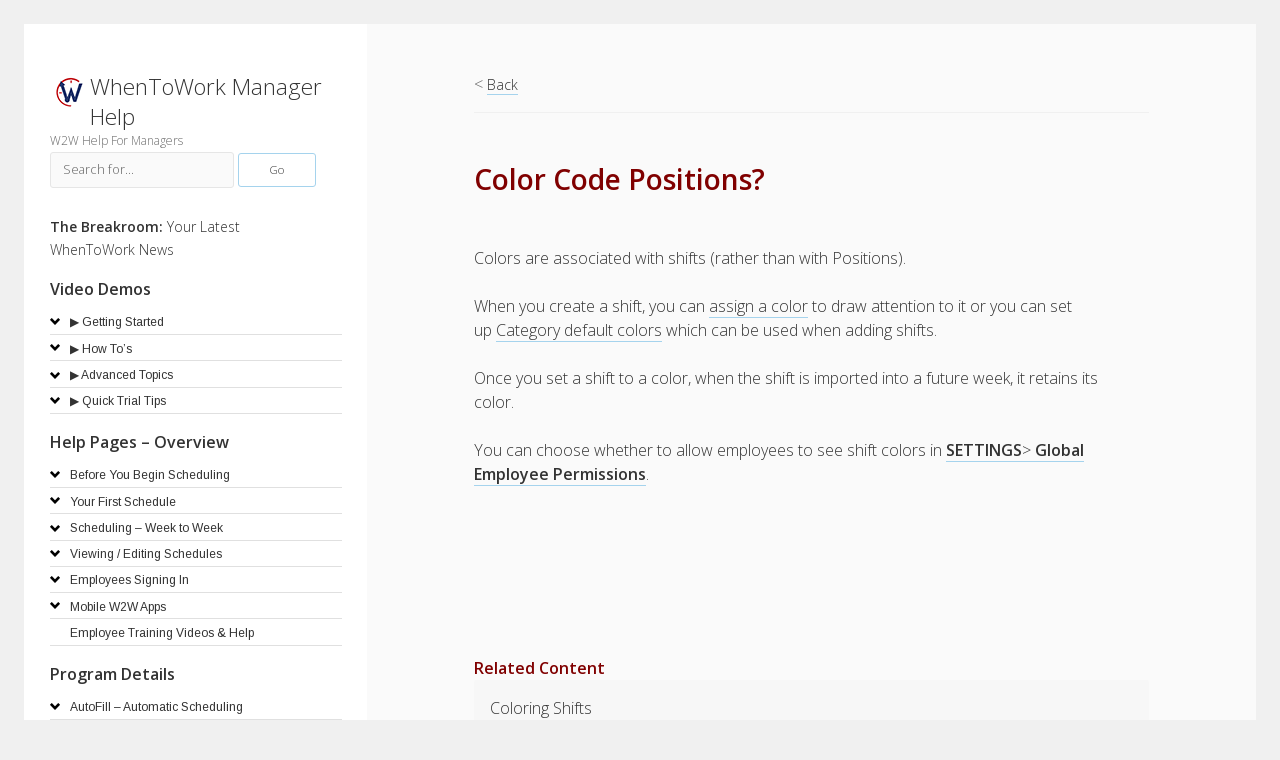

--- FILE ---
content_type: text/html; charset=UTF-8
request_url: https://when2work.com/help/mgr/color-code-positions/
body_size: 49506
content:

<!DOCTYPE html>

<html lang="en-US">

<head>
	<title>Color Code Positions? &#8211; WhenToWork Manager Help</title>
<meta name='robots' content='max-image-preview:large' />
<meta charset="UTF-8" />
<meta name="viewport" content="width=device-width, initial-scale=1" />
<link rel='dns-prefetch' href='//fonts.googleapis.com' />
<link rel='dns-prefetch' href='//s.w.org' />
<link rel="alternate" type="application/rss+xml" title="WhenToWork Manager Help &raquo; Feed" href="https://when2work.com/help/mgr/feed/" />
<link rel="alternate" type="application/rss+xml" title="WhenToWork Manager Help &raquo; Comments Feed" href="https://when2work.com/help/mgr/comments/feed/" />
<script type="text/javascript">
window._wpemojiSettings = {"baseUrl":"https:\/\/s.w.org\/images\/core\/emoji\/13.1.0\/72x72\/","ext":".png","svgUrl":"https:\/\/s.w.org\/images\/core\/emoji\/13.1.0\/svg\/","svgExt":".svg","source":{"concatemoji":"https:\/\/when2work.com\/help\/mgr\/wp-includes\/js\/wp-emoji-release.min.js?ver=5.9"}};
/*! This file is auto-generated */
!function(e,a,t){var n,r,o,i=a.createElement("canvas"),p=i.getContext&&i.getContext("2d");function s(e,t){var a=String.fromCharCode;p.clearRect(0,0,i.width,i.height),p.fillText(a.apply(this,e),0,0);e=i.toDataURL();return p.clearRect(0,0,i.width,i.height),p.fillText(a.apply(this,t),0,0),e===i.toDataURL()}function c(e){var t=a.createElement("script");t.src=e,t.defer=t.type="text/javascript",a.getElementsByTagName("head")[0].appendChild(t)}for(o=Array("flag","emoji"),t.supports={everything:!0,everythingExceptFlag:!0},r=0;r<o.length;r++)t.supports[o[r]]=function(e){if(!p||!p.fillText)return!1;switch(p.textBaseline="top",p.font="600 32px Arial",e){case"flag":return s([127987,65039,8205,9895,65039],[127987,65039,8203,9895,65039])?!1:!s([55356,56826,55356,56819],[55356,56826,8203,55356,56819])&&!s([55356,57332,56128,56423,56128,56418,56128,56421,56128,56430,56128,56423,56128,56447],[55356,57332,8203,56128,56423,8203,56128,56418,8203,56128,56421,8203,56128,56430,8203,56128,56423,8203,56128,56447]);case"emoji":return!s([10084,65039,8205,55357,56613],[10084,65039,8203,55357,56613])}return!1}(o[r]),t.supports.everything=t.supports.everything&&t.supports[o[r]],"flag"!==o[r]&&(t.supports.everythingExceptFlag=t.supports.everythingExceptFlag&&t.supports[o[r]]);t.supports.everythingExceptFlag=t.supports.everythingExceptFlag&&!t.supports.flag,t.DOMReady=!1,t.readyCallback=function(){t.DOMReady=!0},t.supports.everything||(n=function(){t.readyCallback()},a.addEventListener?(a.addEventListener("DOMContentLoaded",n,!1),e.addEventListener("load",n,!1)):(e.attachEvent("onload",n),a.attachEvent("onreadystatechange",function(){"complete"===a.readyState&&t.readyCallback()})),(n=t.source||{}).concatemoji?c(n.concatemoji):n.wpemoji&&n.twemoji&&(c(n.twemoji),c(n.wpemoji)))}(window,document,window._wpemojiSettings);
</script>
<style type="text/css">
img.wp-smiley,
img.emoji {
	display: inline !important;
	border: none !important;
	box-shadow: none !important;
	height: 1em !important;
	width: 1em !important;
	margin: 0 0.07em !important;
	vertical-align: -0.1em !important;
	background: none !important;
	padding: 0 !important;
}
</style>
	<link rel='stylesheet' id='pmb_common-css'  href='https://when2work.com/help/mgr/wp-content/plugins/print-my-blog/assets/styles/pmb-common.css?ver=1645315774' type='text/css' media='all' />
<link rel='stylesheet' id='wp-block-library-css'  href='https://when2work.com/help/mgr/wp-includes/css/dist/block-library/style.min.css?ver=5.9' type='text/css' media='all' />
<link rel='stylesheet' id='pmb-select2-css'  href='https://when2work.com/help/mgr/wp-content/plugins/print-my-blog/assets/styles/libs/select2.css?ver=4.0.6' type='text/css' media='all' />
<link rel='stylesheet' id='jquery-ui-css'  href='https://when2work.com/help/mgr/wp-content/plugins/print-my-blog/assets/styles/libs/jquery-ui/jquery-ui.min.css?ver=1.11.4' type='text/css' media='all' />
<link rel='stylesheet' id='pmb-setup-page-css'  href='https://when2work.com/help/mgr/wp-content/plugins/print-my-blog/assets/styles/setup-page.css?ver=1645315774' type='text/css' media='all' />
<style id='global-styles-inline-css' type='text/css'>
body{--wp--preset--color--black: #000000;--wp--preset--color--cyan-bluish-gray: #abb8c3;--wp--preset--color--white: #ffffff;--wp--preset--color--pale-pink: #f78da7;--wp--preset--color--vivid-red: #cf2e2e;--wp--preset--color--luminous-vivid-orange: #ff6900;--wp--preset--color--luminous-vivid-amber: #fcb900;--wp--preset--color--light-green-cyan: #7bdcb5;--wp--preset--color--vivid-green-cyan: #00d084;--wp--preset--color--pale-cyan-blue: #8ed1fc;--wp--preset--color--vivid-cyan-blue: #0693e3;--wp--preset--color--vivid-purple: #9b51e0;--wp--preset--gradient--vivid-cyan-blue-to-vivid-purple: linear-gradient(135deg,rgba(6,147,227,1) 0%,rgb(155,81,224) 100%);--wp--preset--gradient--light-green-cyan-to-vivid-green-cyan: linear-gradient(135deg,rgb(122,220,180) 0%,rgb(0,208,130) 100%);--wp--preset--gradient--luminous-vivid-amber-to-luminous-vivid-orange: linear-gradient(135deg,rgba(252,185,0,1) 0%,rgba(255,105,0,1) 100%);--wp--preset--gradient--luminous-vivid-orange-to-vivid-red: linear-gradient(135deg,rgba(255,105,0,1) 0%,rgb(207,46,46) 100%);--wp--preset--gradient--very-light-gray-to-cyan-bluish-gray: linear-gradient(135deg,rgb(238,238,238) 0%,rgb(169,184,195) 100%);--wp--preset--gradient--cool-to-warm-spectrum: linear-gradient(135deg,rgb(74,234,220) 0%,rgb(151,120,209) 20%,rgb(207,42,186) 40%,rgb(238,44,130) 60%,rgb(251,105,98) 80%,rgb(254,248,76) 100%);--wp--preset--gradient--blush-light-purple: linear-gradient(135deg,rgb(255,206,236) 0%,rgb(152,150,240) 100%);--wp--preset--gradient--blush-bordeaux: linear-gradient(135deg,rgb(254,205,165) 0%,rgb(254,45,45) 50%,rgb(107,0,62) 100%);--wp--preset--gradient--luminous-dusk: linear-gradient(135deg,rgb(255,203,112) 0%,rgb(199,81,192) 50%,rgb(65,88,208) 100%);--wp--preset--gradient--pale-ocean: linear-gradient(135deg,rgb(255,245,203) 0%,rgb(182,227,212) 50%,rgb(51,167,181) 100%);--wp--preset--gradient--electric-grass: linear-gradient(135deg,rgb(202,248,128) 0%,rgb(113,206,126) 100%);--wp--preset--gradient--midnight: linear-gradient(135deg,rgb(2,3,129) 0%,rgb(40,116,252) 100%);--wp--preset--duotone--dark-grayscale: url('#wp-duotone-dark-grayscale');--wp--preset--duotone--grayscale: url('#wp-duotone-grayscale');--wp--preset--duotone--purple-yellow: url('#wp-duotone-purple-yellow');--wp--preset--duotone--blue-red: url('#wp-duotone-blue-red');--wp--preset--duotone--midnight: url('#wp-duotone-midnight');--wp--preset--duotone--magenta-yellow: url('#wp-duotone-magenta-yellow');--wp--preset--duotone--purple-green: url('#wp-duotone-purple-green');--wp--preset--duotone--blue-orange: url('#wp-duotone-blue-orange');--wp--preset--font-size--small: 13px;--wp--preset--font-size--medium: 20px;--wp--preset--font-size--large: 36px;--wp--preset--font-size--x-large: 42px;}.has-black-color{color: var(--wp--preset--color--black) !important;}.has-cyan-bluish-gray-color{color: var(--wp--preset--color--cyan-bluish-gray) !important;}.has-white-color{color: var(--wp--preset--color--white) !important;}.has-pale-pink-color{color: var(--wp--preset--color--pale-pink) !important;}.has-vivid-red-color{color: var(--wp--preset--color--vivid-red) !important;}.has-luminous-vivid-orange-color{color: var(--wp--preset--color--luminous-vivid-orange) !important;}.has-luminous-vivid-amber-color{color: var(--wp--preset--color--luminous-vivid-amber) !important;}.has-light-green-cyan-color{color: var(--wp--preset--color--light-green-cyan) !important;}.has-vivid-green-cyan-color{color: var(--wp--preset--color--vivid-green-cyan) !important;}.has-pale-cyan-blue-color{color: var(--wp--preset--color--pale-cyan-blue) !important;}.has-vivid-cyan-blue-color{color: var(--wp--preset--color--vivid-cyan-blue) !important;}.has-vivid-purple-color{color: var(--wp--preset--color--vivid-purple) !important;}.has-black-background-color{background-color: var(--wp--preset--color--black) !important;}.has-cyan-bluish-gray-background-color{background-color: var(--wp--preset--color--cyan-bluish-gray) !important;}.has-white-background-color{background-color: var(--wp--preset--color--white) !important;}.has-pale-pink-background-color{background-color: var(--wp--preset--color--pale-pink) !important;}.has-vivid-red-background-color{background-color: var(--wp--preset--color--vivid-red) !important;}.has-luminous-vivid-orange-background-color{background-color: var(--wp--preset--color--luminous-vivid-orange) !important;}.has-luminous-vivid-amber-background-color{background-color: var(--wp--preset--color--luminous-vivid-amber) !important;}.has-light-green-cyan-background-color{background-color: var(--wp--preset--color--light-green-cyan) !important;}.has-vivid-green-cyan-background-color{background-color: var(--wp--preset--color--vivid-green-cyan) !important;}.has-pale-cyan-blue-background-color{background-color: var(--wp--preset--color--pale-cyan-blue) !important;}.has-vivid-cyan-blue-background-color{background-color: var(--wp--preset--color--vivid-cyan-blue) !important;}.has-vivid-purple-background-color{background-color: var(--wp--preset--color--vivid-purple) !important;}.has-black-border-color{border-color: var(--wp--preset--color--black) !important;}.has-cyan-bluish-gray-border-color{border-color: var(--wp--preset--color--cyan-bluish-gray) !important;}.has-white-border-color{border-color: var(--wp--preset--color--white) !important;}.has-pale-pink-border-color{border-color: var(--wp--preset--color--pale-pink) !important;}.has-vivid-red-border-color{border-color: var(--wp--preset--color--vivid-red) !important;}.has-luminous-vivid-orange-border-color{border-color: var(--wp--preset--color--luminous-vivid-orange) !important;}.has-luminous-vivid-amber-border-color{border-color: var(--wp--preset--color--luminous-vivid-amber) !important;}.has-light-green-cyan-border-color{border-color: var(--wp--preset--color--light-green-cyan) !important;}.has-vivid-green-cyan-border-color{border-color: var(--wp--preset--color--vivid-green-cyan) !important;}.has-pale-cyan-blue-border-color{border-color: var(--wp--preset--color--pale-cyan-blue) !important;}.has-vivid-cyan-blue-border-color{border-color: var(--wp--preset--color--vivid-cyan-blue) !important;}.has-vivid-purple-border-color{border-color: var(--wp--preset--color--vivid-purple) !important;}.has-vivid-cyan-blue-to-vivid-purple-gradient-background{background: var(--wp--preset--gradient--vivid-cyan-blue-to-vivid-purple) !important;}.has-light-green-cyan-to-vivid-green-cyan-gradient-background{background: var(--wp--preset--gradient--light-green-cyan-to-vivid-green-cyan) !important;}.has-luminous-vivid-amber-to-luminous-vivid-orange-gradient-background{background: var(--wp--preset--gradient--luminous-vivid-amber-to-luminous-vivid-orange) !important;}.has-luminous-vivid-orange-to-vivid-red-gradient-background{background: var(--wp--preset--gradient--luminous-vivid-orange-to-vivid-red) !important;}.has-very-light-gray-to-cyan-bluish-gray-gradient-background{background: var(--wp--preset--gradient--very-light-gray-to-cyan-bluish-gray) !important;}.has-cool-to-warm-spectrum-gradient-background{background: var(--wp--preset--gradient--cool-to-warm-spectrum) !important;}.has-blush-light-purple-gradient-background{background: var(--wp--preset--gradient--blush-light-purple) !important;}.has-blush-bordeaux-gradient-background{background: var(--wp--preset--gradient--blush-bordeaux) !important;}.has-luminous-dusk-gradient-background{background: var(--wp--preset--gradient--luminous-dusk) !important;}.has-pale-ocean-gradient-background{background: var(--wp--preset--gradient--pale-ocean) !important;}.has-electric-grass-gradient-background{background: var(--wp--preset--gradient--electric-grass) !important;}.has-midnight-gradient-background{background: var(--wp--preset--gradient--midnight) !important;}.has-small-font-size{font-size: var(--wp--preset--font-size--small) !important;}.has-medium-font-size{font-size: var(--wp--preset--font-size--medium) !important;}.has-large-font-size{font-size: var(--wp--preset--font-size--large) !important;}.has-x-large-font-size{font-size: var(--wp--preset--font-size--x-large) !important;}
</style>
<link rel='stylesheet' id='ct-cele-google-fonts-css'  href='//fonts.googleapis.com/css?family=Open+Sans%3A300%2C300i%2C600&#038;subset=latin%2Clatin-ext&#038;display=swap&#038;ver=5.9' type='text/css' media='all' />
<link rel='stylesheet' id='ct-cele-font-awesome-css'  href='https://when2work.com/help/mgr/wp-content/themes/cele/assets/font-awesome/css/all.min.css?ver=5.9' type='text/css' media='all' />
<link rel='stylesheet' id='ct-cele-style-css'  href='https://when2work.com/help/mgr/wp-content/themes/celechild/style.css?ver=5.9' type='text/css' media='all' />
<style id='ct-cele-style-inline-css' type='text/css'>
strong {
  font-weight: bold !important;
}

input#search-field {font-size:0.9em;}
input.search-submit   {font-size:0.8em; min-width: 7em;}


.searchwp-related {
	margin-top:10px;
	display:block;
	clear:both;
	padding-top:50px;
}

.searchwp-related > ol {
 list-style: none;
 padding: 0;
 display: list-item;
 align-items: stretch;
 margin: 0 0 0 -1em;
        }

.searchwp-related > ol > li {
flex: 1;
padding: 0 0 0 1em;
display: block;
align-items: stretch;
        }

.searchwp-related > ol > li > a {
display: block;
width: 100%;
text-decoration: none;
background-color: #f7f7f7;
border: 1px solid #e7e7e7;
border-radius: 2px;
        }

.searchwp-related > ol > li > a > span {
display: block;
padding: 1em;
        }

.searchwp-related > ol > li > a > img {
display: block;
max-width: 100%;
height: auto !important;
        }

.searchwp-related > ol > li > a:hover {
border: 1px solid #e7e7e7;
        } 

.post-categories { display: none; }.post-tags { display: none; }.comments-number { display: none; }.comment-date { display: none; }
</style>
<link rel='stylesheet' id='searchwp-live-search-css'  href='https://when2work.com/help/mgr/wp-content/plugins/searchwp-live-ajax-search/assets/styles/style.css?ver=1.6.1' type='text/css' media='all' />
<link rel='stylesheet' id='ct-cele-pro-style-css'  href='https://when2work.com/help/mgr/wp-content/plugins/cele-pro/styles/style.min.css?ver=5.9' type='text/css' media='all' />
<link rel='stylesheet' id='bellows-css'  href='https://when2work.com/help/mgr/wp-content/plugins/bellows-accordion-menu/assets/css/bellows.min.css?ver=1.2.1' type='text/css' media='all' />
<link rel='stylesheet' id='bellows-font-awesome-css'  href='https://when2work.com/help/mgr/wp-content/plugins/bellows-accordion-menu/assets/css/fontawesome/css/font-awesome.min.css?ver=1.2.1' type='text/css' media='all' />
<link rel='stylesheet' id='bellows-blue-material-css'  href='https://when2work.com/help/mgr/wp-content/plugins/bellows-accordion-menu/assets/css/skins/blue-material.css?ver=1.2.1' type='text/css' media='all' />
<script  src="https://when2work.com/help/mgr/wp-content/cache/minify/2/09f34.js"></script>


<link rel="https://api.w.org/" href="https://when2work.com/help/mgr/wp-json/" /><link rel="alternate" type="application/json" href="https://when2work.com/help/mgr/wp-json/wp/v2/pages/622" /><link rel="EditURI" type="application/rsd+xml" title="RSD" href="https://when2work.com/help/mgr/xmlrpc.php?rsd" />
<link rel="wlwmanifest" type="application/wlwmanifest+xml" href="https://when2work.com/help/mgr/wp-includes/wlwmanifest.xml" /> 
<meta name="generator" content="WordPress 5.9" />
<link rel="canonical" href="https://when2work.com/help/mgr/color-code-positions/" />
<link rel='shortlink' href='https://when2work.com/help/mgr/?p=622' />
<link rel="alternate" type="application/json+oembed" href="https://when2work.com/help/mgr/wp-json/oembed/1.0/embed?url=https%3A%2F%2Fwhen2work.com%2Fhelp%2Fmgr%2Fcolor-code-positions%2F" />
<link rel="alternate" type="text/xml+oembed" href="https://when2work.com/help/mgr/wp-json/oembed/1.0/embed?url=https%3A%2F%2Fwhen2work.com%2Fhelp%2Fmgr%2Fcolor-code-positions%2F&#038;format=xml" />
<style id="bellows-custom-generated-css">
/* Status: Loaded from Transient */

</style><!-- Google Tag Manager -->
<script>(function(w,d,s,l,i){w[l]=w[l]||[];w[l].push({'gtm.start':
new Date().getTime(),event:'gtm.js'});var f=d.getElementsByTagName(s)[0],
j=d.createElement(s),dl=l!='dataLayer'?'&l='+l:'';j.async=true;j.src=
'https://www.googletagmanager.com/gtm.js?id='+i+dl;f.parentNode.insertBefore(j,f);
})(window,document,'script','dataLayer','GTM-PJDK8RD');</script>
<!-- End Google Tag Manager -->


<meta property="og:description" content="WhenToWork Manager Help" />
<meta property="og:image" content="https://whentowork.com/w_logo_300_l.png" />

<link rel="icon" href="https://when2work.com/help/mgr/wp-content/uploads/sites/2/2022/04/favicon-32x32-1.png" sizes="32x32" />
<link rel="icon" href="https://when2work.com/help/mgr/wp-content/uploads/sites/2/2022/04/favicon-32x32-1.png" sizes="192x192" />
<link rel="apple-touch-icon" href="https://when2work.com/help/mgr/wp-content/uploads/sites/2/2022/04/favicon-32x32-1.png" />
<meta name="msapplication-TileImage" content="https://when2work.com/help/mgr/wp-content/uploads/sites/2/2022/04/favicon-32x32-1.png" />
		<style type="text/css" id="wp-custom-css">
			strong {
  font-weight: bold !important;
}

input#search-field {font-size:0.9em;}
input.search-submit   {font-size:0.8em; min-width: 7em;}


.searchwp-related {
	margin-top:10px;
	display:block;
	clear:both;
	padding-top:50px;
}

.searchwp-related > ol {
 list-style: none;
 padding: 0;
 display: list-item;
 align-items: stretch;
 margin: 0 0 0 -1em;
        }

.searchwp-related > ol > li {
flex: 1;
padding: 0 0 0 1em;
display: block;
align-items: stretch;
        }

.searchwp-related > ol > li > a {
display: block;
width: 100%;
text-decoration: none;
background-color: #f7f7f7;
border: 1px solid #e7e7e7;
border-radius: 2px;
        }

.searchwp-related > ol > li > a > span {
display: block;
padding: 1em;
        }

.searchwp-related > ol > li > a > img {
display: block;
max-width: 100%;
height: auto !important;
        }

.searchwp-related > ol > li > a:hover {
border: 1px solid #e7e7e7;
        } 
		</style>
		<link rel="stylesheet" href="https://fonts.googleapis.com/css?family=Arimo:400|Quattrocento+Sans:400&subset=latin" type="text/css" /><link rel="stylesheet" href="https://when2work.com/help/mgr/wp-content/cache/css/static/c088fa2cc10bb097d0f875a69485416d.css" type="text/css" /><script type="text/javascript">
(function (w, d, u) {
    if(w.njQuery === u){
        w.bindNextendQ = [];
    
        function pushToReady(x) {
            w.bindNextendQ.push([alias.handler,"ready", x]);
        }
        
        function pushToLoad(x) {
            w.bindNextendQ.push([alias.handler,"load", x]);
        }

        var alias = {
            handler: w,
            ready: pushToReady,
            load: pushToLoad
        }

        w.njQuery = function (handler) {
            alias.handler = handler;
            return alias;
        }
    }
})(window, document);
              </script></head>

<body id="celechild" class="page-template-default page page-id-622">
<!-- Google Tag Manager (noscript) -->
<noscript><iframe src="https://www.googletagmanager.com/ns.html?id=GTM-PJDK8RD"
height="0" width="0" style="display:none;visibility:hidden"></iframe></noscript>
<!-- End Google Tag Manager (noscript) -->
<a class="skip-content" href="#main">Press &quot;Enter&quot; to skip to content</a>
<div id="overflow-container" class="overflow-container">
	<div id="max-width" class="max-width">
		<div id="main-sidebar" class="main-sidebar">
			<div id="sidebar-inner" class="sidebar-inner">
												<header class="site-header" id="site-header" role="banner">
					<div id="title-container" class="title-container">
						<div id='site-title' class='site-title'><a href='https://when2work.com/help/mgr'>WhenToWork Manager Help</a></div>						<p class="tagline">W2W Help For Managers</p>					</div>
					<button id="toggle-navigation" class="toggle-navigation" name="toggle-navigation" aria-expanded="false">
						<span class="screen-reader-text">open menu</span>
						<svg width="24px" height="18px" viewBox="0 0 24 18" version="1.1" xmlns="http://www.w3.org/2000/svg" xmlns:xlink="http://www.w3.org/1999/xlink">
				    <g stroke="none" stroke-width="1" fill="none" fill-rule="evenodd">
				        <g transform="translate(-148.000000, -36.000000)" fill="#6B6B6B">
				            <g transform="translate(123.000000, 25.000000)">
				                <g transform="translate(25.000000, 11.000000)">
				                    <rect x="0" y="16" width="24" height="2"></rect>
				                    <rect x="0" y="8" width="24" height="2"></rect>
				                    <rect x="0" y="0" width="24" height="2"></rect>
				                </g>
				            </g>
				        </g>
				    </g>
				</svg>					</button>
					<div id="menu-primary-container" class="menu-primary-container">
						<div id="menu-primary" class="menu-container menu-primary" role="navigation">
    <div class="menu-unset"><ul><li class="page_item page-item-5131"><a href="https://when2work.com/help/mgr/bulk-delete-emp/">&#8220;Bulk Delete&#8221; Employees</a></li><li class="page_item page-item-158"><a href="https://when2work.com/help/mgr/h-navigate/">&#8220;Navigate&#8221; to a New Schedule Week</a></li><li class="page_item page-item-5928"><a href="https://when2work.com/help/mgr/undo-autofill/">&#8220;Undo&#8221; AutoFill</a></li><li class="page_item page-item-8444"><a href="https://when2work.com/help/mgr/open-scheduling-demo/">▶ &#8220;Open&#8221; Scheduling</a></li><li class="page_item page-item-26"><a href="https://when2work.com/help/mgr/uploading-file-of-emp-demo/">▶ Adding &#038; Uploading Employees</a></li><li class="page_item page-item-36"><a href="https://when2work.com/help/mgr/v_additionalacctmgrs/">▶ Additional Account Managers</a></li><li class="page_item page-item-9099"><a href="https://when2work.com/help/mgr/alert-dates-certifications-etc/">▶ Alert Dates (Certifications etc.)</a></li><li class="page_item page-item-38"><a href="https://when2work.com/help/mgr/v_appios/">▶ App for iOS</a></li><li class="page_item page-item-8761"><a href="https://when2work.com/help/mgr/employee-availability-work-time-preferences-demo/">▶ Availability / Work Time Preferences</a></li><li class="page_item page-item-28"><a href="https://when2work.com/help/mgr/v_create1stsched/">▶ Creating Schedules</a></li><li class="page_item page-item-8750"><a href="https://when2work.com/help/mgr/customizable-chart-view/">▶ Customizable Chart View</a></li><li class="page_item page-item-97"><a href="https://when2work.com/help/mgr/v_empdelete/">▶ Delete /  Replace Employees</a></li><li class="page_item page-item-57"><a href="https://when2work.com/help/mgr/double-booking/">▶ Double-booking</a></li><li class="page_item page-item-9134"><a href="https://when2work.com/help/mgr/employees-move-to-new-account/">▶ Employees &#8211; Move to new account</a></li><li class="page_item page-item-9652"><a href="https://when2work.com/help/mgr/hospital-clinic-overview/">▶ Hospital / Clinic Overview</a></li><li class="page_item page-item-9645"><a href="https://when2work.com/help/mgr/hospital-setup-tips/">▶ Hospital / Clinic Schedule Setup Tips</a></li><li class="page_item page-item-5201"><a href="https://when2work.com/help/mgr/v_introduction-overview/">▶ Introduction &#8211; Overview</a></li><li class="page_item page-item-9822"><a href="https://when2work.com/help/mgr/multiple-linked-accounts-pro-plan/">▶ Multiple Linked Accounts &#8211; Pro Plan</a></li><li class="page_item page-item-51"><a href="https://when2work.com/help/mgr/v_multiple-usernames-switch-list/">▶ Multiple Usernames / Switch List</a></li><li class="page_item page-item-34"><a href="https://when2work.com/help/mgr/v_emailtextnotif/">▶ Notifications &#8211; Email, Text, Push</a></li><li class="page_item page-item-9120"><a href="https://when2work.com/help/mgr/pay-rates/">▶ Pay Rates (optional)</a></li><li class="page_item page-item-101"><a href="https://when2work.com/help/mgr/v_payrates/">▶ Payrates</a></li><li class="page_item page-item-8575"><a href="https://when2work.com/help/mgr/positions-add-edit/">▶ Positions &#8211; Add / Edit</a></li><li class="page_item page-item-32"><a href="https://when2work.com/help/mgr/quick-future-schedules-demo/">▶ Quick Future Schedules</a></li><li class="page_item page-item-9089"><a href="https://when2work.com/help/mgr/%e2%96%b6-quick-trial-tips/">▶ Quick Trial Tips</a></li><li class="page_item page-item-42"><a href="https://when2work.com/help/mgr/v_recently-deleted-shifts-view/">▶ Recently Deleted Shifts View</a></li><li class="page_item page-item-8461"><a href="https://when2work.com/help/mgr/reports-exports/">▶ Reports &#038; Exports</a></li><li class="page_item page-item-40"><a href="https://when2work.com/help/mgr/schedule-grid-view-bulk-edit-demo/">▶ Schedule Grid View (Bulk Edit) &#8211;</a></li><li class="page_item page-item-8456"><a href="https://when2work.com/help/mgr/search-for-shifts/">▶ Search for Shifts</a></li><li class="page_item page-item-44"><a href="https://when2work.com/help/mgr/v_multlocations/">▶ Setting Up Multiple Locations</a></li><li class="page_item page-item-8511"><a href="https://when2work.com/help/mgr/sync-to-outside-calendars/">▶ Sync to Outside Calendars</a></li><li class="page_item page-item-8554"><a href="https://when2work.com/help/mgr/time-off/">▶ Time Off</a></li><li class="page_item page-item-8490"><a href="https://when2work.com/help/mgr/trades-pickups/">▶ Trades &#038; Pickups</a></li><li class="page_item page-item-8891"><a href="https://when2work.com/help/mgr/quick-intro/">▶ Trial Tips &#8211; Free trial quick start</a></li><li class="page_item page-item-8896"><a href="https://when2work.com/help/mgr/trial-tips/">▶ Trial Tips &#8211; Making the most of your trial</a></li><li class="page_item page-item-8873"><a href="https://when2work.com/help/mgr/scheduling-pro/">▶ Trial Tips &#8211; Scheduling Like a Pro</a></li><li class="page_item page-item-99"><a href="https://when2work.com/help/mgr/v_trackattendance/">▶Track Attendance Sick, Tardy &#038; No Show &#8211;</a></li><li class="page_item page-item-5137"><a href="https://when2work.com/help/mgr/2-week-pay-period/">2 Week Pay Period</a></li><li class="page_item page-item-4113"><a href="https://when2work.com/help/mgr/biweekly-view/">2 Week Statistics View &#8211; (compare target hours)</a></li><li class="page_item page-item-8081"><a href="https://when2work.com/help/mgr/protect-your-w2w-data/">5 Things to Ensure Your Account Data is Protected</a></li><li class="page_item page-item-5382"><a href="https://when2work.com/help/mgr/access-to-other-linked-accounts/">Access to Other Linked Accounts &#8211; Pro Plan</a></li><li class="page_item page-item-6342"><a href="https://when2work.com/help/mgr/add-edit-emp-comment/">Add / Edit Employee Comment (Notes)</a></li><li class="page_item page-item-8206"><a href="https://when2work.com/help/mgr/add-emp-in-another-account-same-email/">Add Employee in another account with same email?</a></li><li class="page_item page-item-180"><a href="https://when2work.com/help/mgr/h-sub-auto-sched-week/h-adding-notes/">Add Notes to the Weekly Schedule</a></li><li class="page_item page-item-129"><a href="https://when2work.com/help/mgr/h-update-add-emps/">Add Your Employees ▶</a></li><li class="page_item page-item-127"><a href="https://when2work.com/help/mgr/h-add-positions/">Add Your Positions (Jobs) ▶</a></li><li class="page_item page-item-5564"><a href="https://when2work.com/help/mgr/adding-job-codes-for-third-party-program-exports/">Adding Job Codes for Third Party Program Exports</a></li><li class="page_item page-item-9083"><a href="https://when2work.com/help/mgr/advanced-topics/">Advanced Topics</a></li><li class="page_item page-item-9801"><a href="https://when2work.com/help/mgr/renewal-price-pro/">After Upgrading what will be my new renewal price?</a></li><li class="page_item page-item-5956"><a href="https://when2work.com/help/mgr/alphabetical-sorting/">Alphabetical Sorting</a></li><li class="page_item page-item-2785"><a href="https://when2work.com/help/mgr/alt-method-edit-templates/">Alternative Method To Edit Templates</a></li><li class="page_item page-item-182"><a href="https://when2work.com/help/mgr/h-sub-auto-sched-week/h-analyze/">ANALYZE Shifts for Conflicts</a></li><li class="page_item page-item-9858"><a href="https://when2work.com/help/mgr/api-general-endpoints/">API &#8211; General Endpoints &#8211; Pro Plan</a></li><li class="page_item page-item-9563"><a href="https://when2work.com/help/mgr/api-calls/">API Calls &#8211; Pro Plan</a></li><li class="page_item page-item-9384"><a href="https://when2work.com/help/mgr/api-power-bi/">API connect with Power BI &#8211; Pro Plan</a></li><li class="page_item page-item-9897"><a href="https://when2work.com/help/mgr/api-documentation/">API Documentation</a></li><li class="page_item page-item-9598"><a href="https://when2work.com/help/mgr/api-key-options/">API Key &#038; Options &#8211; Pro Plan</a></li><li class="page_item page-item-9853"><a href="https://when2work.com/help/mgr/api-3rdpartyexports/">API Preconfigured 3rd Party Program Exports &#8211; Pro Plan</a></li><li class="page_item page-item-9316"><a href="https://when2work.com/help/mgr/api-setup/">API Setup &#038; Details &#8211; Pro Plan</a></li><li class="page_item page-item-7568"><a href="https://when2work.com/help/mgr/app-text-unreadable/">App text unreadable?</a></li><li class="page_item page-item-9343"><a href="https://when2work.com/help/mgr/archive-emp-notices/">Archive Employee Email Notifications &#8211; Pro Plan</a></li><li class="page_item page-item-7581"><a href="https://when2work.com/help/mgr/as-manager-how-do-i-request-time-off-or-set-preferences/">As Manager how do I request time off or set preferences?</a></li><li class="page_item page-item-5946"><a href="https://when2work.com/help/mgr/assign-multiple-people-per-shift/">Assign multiple people per shift?</a></li><li class="page_item page-item-5858"><a href="https://when2work.com/help/mgr/assign-shifts-same-emp-weekly-classes-etc/">Assign shifts to same employee week after week (classes etc)</a></li><li class="page_item page-item-5996"><a href="https://when2work.com/help/mgr/auto-refresh-of-pages/">Auto Refresh of Pages?</a></li><li class="page_item page-item-8848"><a href="https://when2work.com/help/mgr/autofill-advanced-details/">AutoFill &#8211; Advanced Details</a></li><li class="page_item page-item-174"><a href="https://when2work.com/help/mgr/h-sub-auto-sched-week/h-auto-assign/">AUTOFILL &#8211; Automatic Assignments</a></li><li class="page_item page-item-8136"><a href="https://when2work.com/help/mgr/autofill-option-section-missing/">AUTOFILL &#8211; Option section missing?</a></li><li class="page_item page-item-5899"><a href="https://when2work.com/help/mgr/autofill-consecutive-back-to-back-shifts/">AutoFill consecutive, back-to-back shifts?</a></li><li class="page_item page-item-5465"><a href="https://when2work.com/help/mgr/autofill-monthly-or-longer-period/">AutoFill Monthly or Longer Period?</a></li><li class="page_item page-item-164 page_item_has_children"><a href="https://when2work.com/help/mgr/h-sub-auto-sched-week/">Automatic Scheduling &#8211; Week to Week</a></li><li class="page_item page-item-9278"><a href="https://when2work.com/help/mgr/block-view/">Block display shifts display option</a></li><li class="page_item page-item-5189"><a href="https://when2work.com/help/mgr/block-emp-trade-pickup-for-time-period/">Block employee shift changes for time period?</a></li><li class="page_item page-item-8193"><a href="https://when2work.com/help/mgr/block-emp-from-viewing-certain-positions/">Block employees from viewing certain positions?</a></li><li class="page_item page-item-5351"><a href="https://when2work.com/help/mgr/budgeting-forecasting/">Budgeting &#8211; Forecasting?</a></li><li class="page_item page-item-7744"><a href="https://when2work.com/help/mgr/bulk-assign-or-reassign-shifts/">Bulk Assign/Reassign Future Shifts over Multiple Weeks using SEARCH</a></li><li class="page_item page-item-7752"><a href="https://when2work.com/help/mgr/bulk-edit-shifts-for-more-than-one-week-in-the-future/">Bulk Edit Shifts for Multiple Future Weeks using SEARCH</a></li><li class="page_item page-item-5502"><a href="https://when2work.com/help/mgr/bulk-edit-time-off/">Bulk Edit Time Off?</a></li><li class="page_item page-item-7765"><a href="https://when2work.com/help/mgr/bulk-unassign-future-shifts-across-multiple-weeks/">Bulk Unassign Future Shifts Across Multiple Weeks using SEARCH</a></li><li class="page_item page-item-8129"><a href="https://when2work.com/help/mgr/calendar-title-none-why/">Calendar titles (None) &#8211; Why?</a></li><li class="page_item page-item-8390"><a href="https://when2work.com/help/mgr/cal-wk-time-off/">Calendar Weekly Schedule &#8211; show Time Off</a></li><li class="page_item page-item-7093"><a href="https://when2work.com/help/mgr/can-autofill-maximums-have-defaults-set/">Can AutoFill Maximums have defaults set?</a></li><li class="page_item page-item-7966"><a href="https://when2work.com/help/mgr/emp-bid-on-open-shifts/">Can employees bid on open shifts?</a></li><li class="page_item page-item-8173"><a href="https://when2work.com/help/mgr/can-emp-delete-change-shift-date/">Can Employees Delete or change shift date?</a></li><li class="page_item page-item-7101"><a href="https://when2work.com/help/mgr/can-emp-delete-time-off/">Can employees delete time off?</a></li><li class="page_item page-item-6663"><a href="https://when2work.com/help/mgr/can-emp-enter-hours-want-to-work/">Can Employees enter number of  hours want to work?</a></li><li class="page_item page-item-5393"><a href="https://when2work.com/help/mgr/emp-read-only-unpublished/">Can Employees have &#8216;Read Only&#8217; access to Unpublished?</a></li><li class="page_item page-item-5403"><a href="https://when2work.com/help/mgr/can-emp-pick-up-overlapping-shifts/">Can Employees Pick Up Overlapping Shifts?</a></li><li class="page_item page-item-7578"><a href="https://when2work.com/help/mgr/can-emp-see-use-positions-groups/">Can Employees see and use Positions Groups?</a></li><li class="page_item page-item-8253"><a href="https://when2work.com/help/mgr/can-emp-see-custom-fields-info/">Can Employees see Custom Fields Information?</a></li><li class="page_item page-item-7909"><a href="https://when2work.com/help/mgr/can-emp-see-others-home-address/">Can employees see others&#8217; home address?</a></li><li class="page_item page-item-5862"><a href="https://when2work.com/help/mgr/can-exports-be-automated/">Can Exports be Automated?</a></li><li class="page_item page-item-7589"><a href="https://when2work.com/help/mgr/can-i-add-custom-field-for-emp-input/">Can I add a custom field for Employee Input?</a></li><li class="page_item page-item-6727"><a href="https://when2work.com/help/mgr/can-i-add-hours-to-positions/">Can I add hours to positions?</a></li><li class="page_item page-item-6156"><a href="https://when2work.com/help/mgr/can-i-autofill-one-day-only/">Can I AutoFill One Day Only?</a></li><li class="page_item page-item-6631"><a href="https://when2work.com/help/mgr/can-i-clear-past-offers-in-progress/">Can I clear past &#8220;Offers in Progress&#8221;?</a></li><li class="page_item page-item-6203"><a href="https://when2work.com/help/mgr/can-i-delete-a-trade/">Can I Delete A Trade?</a></li><li class="page_item page-item-6452"><a href="https://when2work.com/help/mgr/can-i-disable-messaging/">Can I disable messaging?</a></li><li class="page_item page-item-6753"><a href="https://when2work.com/help/mgr/can-i-made-a-month-template/">Can I do a month or year template or import?</a></li><li class="page_item page-item-6748"><a href="https://when2work.com/help/mgr/can-i-enter-my-business-hours/">Can I enter my business open and closed hours?</a></li><li class="page_item page-item-8706"><a href="https://when2work.com/help/mgr/can-i-hide-certain-days-of-the-week/">Can I hide certain days of the week?</a></li><li class="page_item page-item-6511"><a href="https://when2work.com/help/mgr/can-i-import-double-assignments-doublebook/">Can I Import double assignments &#8211; doublebook?</a></li><li class="page_item page-item-6463"><a href="https://when2work.com/help/mgr/can-i-import-into-a-published-week/">Can I Import into a Published Week?</a></li><li class="page_item page-item-7550"><a href="https://when2work.com/help/mgr/can-i-import-just-one-emp-sched/">Can I Import just one Employee&#8217;s schedule?</a></li><li class="page_item page-item-7046"><a href="https://when2work.com/help/mgr/can-i-import-multiple-weeks/">Can I Import Multiple Weeks?</a></li><li class="page_item page-item-7557"><a href="https://when2work.com/help/mgr/can-i-message-recently-deleted-emp/">Can I message a recently deleted Employee?</a></li><li class="page_item page-item-8282"><a href="https://when2work.com/help/mgr/can-i-message-those-not-schedule-during-certain-period/">Can I message those not scheduled during certain period?</a></li><li class="page_item page-item-6540"><a href="https://when2work.com/help/mgr/can-i-pay-for-a-month/">Can I pay for a month at a time?</a></li><li class="page_item page-item-5962"><a href="https://when2work.com/help/mgr/can-i-pin-a-bulletin-so-it-always-shows/">Can I pin a bulletin so it always shows?</a></li><li class="page_item page-item-6292"><a href="https://when2work.com/help/mgr/can-i-publish-monthly/">Can I Publish / Unpublish Monthly?</a></li><li class="page_item page-item-6445"><a href="https://when2work.com/help/mgr/can-i-publish-one-day/">Can I Publish / Unpublish one day?</a></li><li class="page_item page-item-7956"><a href="https://when2work.com/help/mgr/can-i-publish-by-category/">Can I publish by category?</a></li><li class="page_item page-item-7583"><a href="https://when2work.com/help/mgr/can-i-publish-just-one-emp-sched/">Can I Publish just one Employee&#8217;s Schedule?</a></li><li class="page_item page-item-7077"><a href="https://when2work.com/help/mgr/can-i-selectively-publish-to-only-certain-emp/">Can I selectively publish to only certain employees?</a></li><li class="page_item page-item-8272"><a href="https://when2work.com/help/mgr/can-i-set-a-maximum-number-of-times-offs-for-day/">Can I set a maximum number of times offs for day?</a></li><li class="page_item page-item-6045"><a href="https://when2work.com/help/mgr/can-i-set-up-message-auto-reply/">Can I set up message auto-reply?</a></li><li class="page_item page-item-5774"><a href="https://when2work.com/help/mgr/can-i-set-up-my-pay-period/">Can I set up my pay period?</a></li><li class="page_item page-item-6565"><a href="https://when2work.com/help/mgr/can-i-hide-templates-from-other-managers/">Can I show / hide templates to other managers?</a></li><li class="page_item page-item-7971"><a href="https://when2work.com/help/mgr/can-i-track-manager-actions/">Can I track manager actions?</a></li><li class="page_item page-item-7948"><a href="https://when2work.com/help/mgr/can-i-view-availability-for-the-week/">Can I view Availability for the Week?</a></li><li class="page_item page-item-6652"><a href="https://when2work.com/help/mgr/can-i-view-cost-per-hour/">Can I view cost per hour?</a></li><li class="page_item page-item-6568"><a href="https://when2work.com/help/mgr/can-i-view-schedule-by-shift/">Can I view schedule by shift?</a></li><li class="page_item page-item-5676"><a href="https://when2work.com/help/mgr/can-manager-post-shift-on-tradeboard/">Can manager post / edit shift on Tradeboard?</a></li><li class="page_item page-item-7541"><a href="https://when2work.com/help/mgr/can-managers-filter-out-certain-locations/">Can managers filter out certain locations?</a></li><li class="page_item page-item-6618"><a href="https://when2work.com/help/mgr/can-overtime-rate-be-added-to-hours-over-max-on-statistics-view/">Can overtime rate be added to hours over max on Statistics view?</a></li><li class="page_item page-item-5852"><a href="https://when2work.com/help/mgr/can-shifts-be-linked/">Can shifts be linked?</a></li><li class="page_item page-item-197"><a href="https://when2work.com/help/mgr/h-sub-auto-sched-week/f-create-shifts/">Can W2W Create the Shifts?</a></li><li class="page_item page-item-6263"><a href="https://when2work.com/help/mgr/category-sort-order/">Category Sort Order?</a></li><li class="page_item page-item-4301"><a href="https://when2work.com/help/mgr/change-shift-day/">Change a Shift&#8217;s Day</a></li><li class="page_item page-item-8845"><a href="https://when2work.com/help/mgr/change-employee-autofill-maximums/">Change Employee AutoFill Maximums</a></li><li class="page_item page-item-4206"><a href="https://when2work.com/help/mgr/h-sub-auto-sched-week/conflict-checking/">Checks for Potential Conflicts</a></li><li class="page_item page-item-1438"><a href="https://when2work.com/help/mgr/close-my-account-cancel/">Close My Account &#8211; Cancel Subscription</a></li><li class="page_item page-item-8540"><a href="https://when2work.com/help/mgr/compare-linked-accounts/">Compare One or Multiple Linked Accounts for Locations</a></li><li class="page_item page-item-354"><a href="https://when2work.com/help/mgr/h-controlling-emps/">Control What Employees Can Do</a></li><li class="page_item page-item-5437"><a href="https://when2work.com/help/mgr/control-who-is-notified-when-publish/">Control Who Is Notified When Publish</a></li><li class="page_item page-item-5907"><a href="https://when2work.com/help/mgr/convert-time-decimals-to-minutes/">Convert time decimals to minutes?</a></li><li class="page_item page-item-193"><a href="https://when2work.com/help/mgr/h-sub-auto-sched-week/export-to-clipboard/">Copy to Clipboard</a></li><li class="page_item page-item-6757"><a href="https://when2work.com/help/mgr/count-time-off-hours-in-total-hours/">Count time off hours in total scheduled hours?</a></li><li class="page_item page-item-4346"><a href="https://when2work.com/help/mgr/create-template-using-template-editor/">Create / Save Schedule Template using Template Editor</a></li><li class="page_item page-item-166"><a href="https://when2work.com/help/mgr/h-sub-auto-sched-week/h-two-ways-import/">Create New Schedules ▶</a></li><li class="page_item page-item-7968"><a href="https://when2work.com/help/mgr/create-recurring-schedules-over-multiple-weeks/">Create recurring schedules over multiple weeks?</a></li><li class="page_item page-item-9330"><a href="https://when2work.com/help/mgr/custom-logo-on-not/">Custom Logo on Notifications &#8211; Pro Plan</a></li><li class="page_item page-item-5451"><a href="https://when2work.com/help/mgr/daily-sign-in-with-health-questions/">Daily Sign in With Health Questions?</a></li><li class="page_item page-item-5660"><a href="https://when2work.com/help/mgr/default-send-notifications-checkbox-on-or-off/">Default Send Notifications Checkbox On or Off</a></li><li class="page_item page-item-8255"><a href="https://when2work.com/help/mgr/delete-bulletin-board-entry/">Delete Bulletin Board Entry</a></li><li class="page_item page-item-6348"><a href="https://when2work.com/help/mgr/delete-shifts-for-one-day/">Delete shifts for one day</a></li><li class="page_item page-item-8478"><a href="https://when2work.com/help/mgr/delete-multiple-unassigned-shifts/">Delete Unassigned Future Shifts over Multiple Weeks</a></li><li class="page_item page-item-8152"><a href="https://when2work.com/help/mgr/deselect-emp-pos-will-it-remove-them-from-shifts/">Deselect Employee Position &#8211; will it remove them from shifts?</a></li><li class="page_item page-item-5114"><a href="https://when2work.com/help/mgr/designate-full-time-part-time-emp/">Designate Full Time / Part Time Employees</a></li><li class="page_item page-item-7586"><a href="https://when2work.com/help/mgr/display-manager-phone-numbers/">Display Manager Phone Numbers</a></li><li class="page_item page-item-5317"><a href="https://when2work.com/help/mgr/display-schedule-on-tv-large-screen/">Display Schedule on TV &#8211; Large Screen</a></li><li class="page_item page-item-5837"><a href="https://when2work.com/help/mgr/display-week-number/">Display Week Number?</a></li><li class="page_item page-item-8175"><a href="https://when2work.com/help/mgr/del-emp-show-past-schedules/">Do Deleted Employees show on past schedules?</a></li><li class="page_item page-item-7085"><a href="https://when2work.com/help/mgr/does-editing-template-affect-old-schedules/">Does editing a Template affect old schedules?</a></li><li class="page_item page-item-6225"><a href="https://when2work.com/help/mgr/does-w2w-use-flash/">Does W2W use Flash?</a></li><li class="page_item page-item-8191"><a href="https://when2work.com/help/mgr/edit-position-not-saving/">Edit Position not saving?</a></li><li class="page_item page-item-9322"><a href="https://when2work.com/help/mgr/pro-notifications-options/">Email Notifications to Users &#8211; Pro Plan options</a></li><li class="page_item page-item-5165"><a href="https://when2work.com/help/mgr/email-trouble-whitelist-w2w/">Email Trouble? Whitelist WhenToWork</a></li><li class="page_item page-item-7091"><a href="https://when2work.com/help/mgr/emp-cannot-see-time-off-calendar/">Employee cannot see their time off calendar?</a></li><li class="page_item page-item-9523"><a href="https://when2work.com/help/mgr/history-login-log/">Employee History Login Access Log &#8211; Pro Plan</a></li><li class="page_item page-item-7945"><a href="https://when2work.com/help/mgr/emp-more-than-one-account/">Employee in more than one account?</a></li><li class="page_item page-item-8265"><a href="https://when2work.com/help/mgr/emp-name-highlighted-in-red/">Employee Name Highlighted in Red</a></li><li class="page_item page-item-8433"><a href="https://when2work.com/help/mgr/emp-notifications/">Employee Notifications  (Demo)</a></li><li class="page_item page-item-4375"><a href="https://when2work.com/help/mgr/partial-publish-emp-notif/">Employee Notifications &#8211; Publishing and Partial Publishing</a></li><li class="page_item page-item-7900"><a href="https://when2work.com/help/mgr/emp-phone-numbers-on-printouts/">Employee phone numbers on printouts?</a></li><li class="page_item page-item-8012"><a href="https://when2work.com/help/mgr/status-icons/">Employee Status Icons (optional)</a></li><li class="page_item page-item-8041"><a href="https://when2work.com/help/mgr/emp-training-videos-help-pages/">Employee Training Videos &#038; Help Pages</a></li><li class="page_item page-item-6688"><a href="https://when2work.com/help/mgr/emp-cannot-see-others-sched/">Employees cannot see Other&#8217;s Schedule?</a></li><li class="page_item page-item-5808"><a href="https://when2work.com/help/mgr/emp-scheduled-multiple-accounts/">Employees scheduled in multiple accounts?</a></li><li class="page_item page-item-201"><a href="https://when2work.com/help/mgr/h-sub-auto-sched-week/f-availability/">Enter Availability for the Staff</a></li><li class="page_item page-item-9327"><a href="https://when2work.com/help/mgr/enterprise-sso/">Enterprise Single Sign-On (SSO)</a></li><li class="page_item page-item-9678"><a href="https://when2work.com/help/mgr/sso-error-codes/">Enterprise SSO Error Codes</a></li><li class="page_item page-item-5102"><a href="https://when2work.com/help/mgr/error-unexpected-result/">Errors &#8220;Unexpected result&#8221; &#8211; &#8220;Please Wait&#8221; &#8211; &#8220;Sending&#8221; Not Saving</a></li><li class="page_item page-item-10085"><a href="https://when2work.com/help/mgr/sso-setup/">Example SSO &#8211; Preemptive</a></li><li class="page_item page-item-5457"><a href="https://when2work.com/help/mgr/export-template-to-use-in-other-acct/">Export / Copy Template to Use in Other Acct</a></li><li class="page_item page-item-6699"><a href="https://when2work.com/help/mgr/export-give-access-to-unpublished-schedules/">Export / Give Access to Unpublished Schedules</a></li><li class="page_item page-item-7952"><a href="https://when2work.com/help/mgr/export-monthly-schedules/">Export Monthly Schedules</a></li><li class="page_item page-item-9152"><a href="https://when2work.com/help/mgr/faqs/">FAQ&#8217;s</a></li><li class="page_item page-item-8387"><a href="https://when2work.com/help/mgr/special-filter-results/">Filter on By Employee view &#8211; special filter results</a></li><li class="page_item page-item-5213"><a href="https://when2work.com/help/mgr/find-old-messages/">Find / Retrieve Old Messages &#8211; Autosaving</a></li><li class="page_item page-item-8220"><a href="https://when2work.com/help/mgr/find-date-emp-was-re-hired-restored/">Find date an employee was re-hired (restored)?</a></li><li class="page_item page-item-5419"><a href="https://when2work.com/help/mgr/find-emp-last-day-worked/">Find Employee Last Day Worked</a></li><li class="page_item page-item-131"><a href="https://when2work.com/help/mgr/h-overview-floating-emp/">Floating Employees</a></li><li class="page_item page-item-9662"><a href="https://when2work.com/help/mgr/for-hospitals-clinics/">For Hospitals / Clinics</a></li><li class="page_item page-item-7974"><a href="https://when2work.com/help/mgr/total-hours-each-emp-specific-period/">Get total hours for each employee for specific period?</a></li><li class="page_item page-item-8869"><a href="https://when2work.com/help/mgr/getting-started/">Getting Started</a></li><li class="page_item page-item-6647"><a href="https://when2work.com/help/mgr/group-admin-account-listed-as-read-only-access/">Group Admin &#8211; account listed as &#8220;read only&#8221; access &#8211; Pro Plan</a></li><li class="page_item page-item-9376"><a href="https://when2work.com/help/mgr/group-admin-api/">Group Admin API &#8211; Pro Plan</a></li><li class="page_item page-item-1365"><a href="https://when2work.com/help/mgr/have-emp-signed-in/">Have Employees Signed In?</a></li><li class="page_item page-item-8150"><a href="https://when2work.com/help/mgr/hide-certain-deleted-emps/">Hide certain DELETED Employees</a></li><li class="page_item page-item-6641"><a href="https://when2work.com/help/mgr/hide-certain-shifts-from-emp/">Hide certain shifts from employees (ex. manager shifts)</a></li><li class="page_item page-item-5636"><a href="https://when2work.com/help/mgr/hipaa-compliant/">HIPAA compliant?</a></li><li class="page_item page-item-4493"><a href="https://when2work.com/help/mgr/hourly-totals-show-coverage/">Hourly Totals &#8211; Show Coverage</a></li><li class="page_item page-item-8247"><a href="https://when2work.com/help/mgr/how-can-emp-see-open-shifts/">How can employees see open shifts?</a></li><li class="page_item page-item-6217"><a href="https://when2work.com/help/mgr/how-can-emp-sign-up/">How Can Employees Sign Up?</a></li><li class="page_item page-item-6775"><a href="https://when2work.com/help/mgr/how-do-i-change-the-company-name/">How do I change the Account Name?</a></li><li class="page_item page-item-7017"><a href="https://when2work.com/help/mgr/how-do-i-combine-templates/">How do I combine templates?</a></li><li class="page_item page-item-5152"><a href="https://when2work.com/help/mgr/how-copy-paste-shifts/">How do I copy and paste shifts?</a></li><li class="page_item page-item-2775"><a href="https://when2work.com/help/mgr/chrome-extensions/">How To View &amp; Disable Chrome Extensions</a></li><li class="page_item page-item-8871"><a href="https://when2work.com/help/mgr/how-tos/">How To&#8217;s</a></li><li class="page_item page-item-9951"><a href="https://when2work.com/help/mgr/iam-emp-provisioning/">IAM Employee Provisioning</a></li><li class="page_item page-item-7081"><a href="https://when2work.com/help/mgr/calendar-icons-on-schedule-for-tradeboard/">Icons on schedule for Tradeboard</a></li><li class="page_item page-item-168"><a href="https://when2work.com/help/mgr/h-sub-auto-sched-week/h-import/">IMPORT &#8211; Bring in Week or Template</a></li><li class="page_item page-item-6401"><a href="https://when2work.com/help/mgr/import-into-a-published-week/">Import into a Published Week?</a></li><li class="page_item page-item-5225"><a href="https://when2work.com/help/mgr/in-app-push-notifications/">In-app Push Notifications</a></li><li class="page_item page-item-8119"><a href="https://when2work.com/help/mgr/include-emp-status-icons-in-shift-change-list/">Include Employee Status Icons in Shift Change List</a></li><li class="page_item page-item-5341"><a href="https://when2work.com/help/mgr/incoming-texts-not-grouping/">Incoming Texts Not &#8220;Grouping&#8221;</a></li><li class="page_item page-item-156"><a href="https://when2work.com/help/mgr/h-add-first-shifts/">Initial Setup &#8211; Enter Previous Schedule Week ▶</a></li><li class="page_item page-item-5301"><a href="https://when2work.com/help/mgr/ios-app/">iOS App</a></li><li class="page_item page-item-4304"><a href="https://when2work.com/help/mgr/ipad-tips/">iPad Tips</a></li><li class="page_item page-item-8216"><a href="https://when2work.com/help/mgr/is-there-a-charge-for-creating-a-linked-account/">Is there a charge for creating a linked account?</a></li><li class="page_item page-item-8251"><a href="https://when2work.com/help/mgr/is-there-a-cost-to-add-managers/">Is there a cost to add managers?</a></li><li class="page_item page-item-7929"><a href="https://when2work.com/help/mgr/is-there-emp-sign-in-history-log/">Is there an employee sign-in history log?</a></li><li class="page_item page-item-8263"><a href="https://when2work.com/help/mgr/is-w2w-downloaded-to-my-computer-system-requirements/">Is W2W downloaded to my computer &#8211; system requirements?</a></li><li class="page_item page-item-8242"><a href="https://when2work.com/help/mgr/let-additional-managers-add-time-off-block-dates/">Let Additional Managers Add Time Off Block Dates</a></li><li class="page_item page-item-8244"><a href="https://when2work.com/help/mgr/let-emp-add-themselves-to-my-account/">Let Employees Add Themselves to My Account?</a></li><li class="page_item page-item-6189"><a href="https://when2work.com/help/mgr/let-emp-see-everyones-sched/">Let Employees See Everyone&#8217;s Schedule</a></li><li class="page_item page-item-8202"><a href="https://when2work.com/help/mgr/let-emp-see-unpub-weeks/">Let Employees see Unpublished Weeks?</a></li><li class="page_item page-item-9175"><a href="https://when2work.com/help/mgr/list-of-emails-for-employees-working-a-certain-day/">List of Emails for Employees working a certain day</a></li><li class="page_item page-item-8209"><a href="https://when2work.com/help/mgr/list-emp-not-scheduled-date-range/">List of Employees NOT scheduled in a date range?</a></li><li class="page_item page-item-7921"><a href="https://when2work.com/help/mgr/lock-availability-after-certain-date/">Lock availability / preferences after certain date?</a></li><li class="page_item page-item-186"><a href="https://when2work.com/help/mgr/h-sub-auto-sched-week/h-make-changes-pub/">Make Changes (add / edit shifts after Publishing)</a></li><li class="page_item page-item-4"><a href="https://when2work.com/help/mgr/">Manager Help Home</a></li><li class="page_item page-item-21"><a href="https://when2work.com/help/mgr/v_mgrinterface/">Manager Interface Overview (Demo)</a></li><li class="page_item page-item-8167"><a href="https://when2work.com/help/mgr/manager-permission-to-view-only-published-schedules/">Manager permission to view only published schedules?</a></li><li class="page_item page-item-10220"><a href="https://when2work.com/help/mgr/manager-teams/">Manager Teams</a></li><li class="page_item page-item-103"><a href="https://when2work.com/help/mgr/v_alertdates/">Managing Optional Alert Dates (Demo) &#8211;</a></li><li class="page_item page-item-1359"><a href="https://when2work.com/help/mgr/messaging-send-to-group/">Messaging &#8211; Send to Group(s), multiple recipients</a></li><li class="page_item page-item-2773"><a href="https://when2work.com/help/mgr/monthly-scheduling/">Monthly Scheduling</a></li><li class="page_item page-item-6026"><a href="https://when2work.com/help/mgr/more-than-one-main-manager/">More than one Main Manager?</a></li><li class="page_item page-item-6715"><a href="https://when2work.com/help/mgr/multiple-days-off-adding/">Multiple days off &#8211; adding time off range</a></li><li class="page_item page-item-9812"><a href="https://when2work.com/help/mgr/multiple-locations/">Multiple Locations</a></li><li class="page_item page-item-5786"><a href="https://when2work.com/help/mgr/preferred-schedule-view/">My Preferred Schedule View</a></li><li class="page_item page-item-8340"><a href="https://when2work.com/help/mgr/name-highlighted-red-in-schedule-why/">Name highlighted red in schedule &#8211; Why?</a></li><li class="page_item page-item-7984"><a href="https://when2work.com/help/mgr/list-working-at-a-certain-time-date/">Need a list of who was scheduled at a certain time / date?</a></li><li class="page_item page-item-5891"><a href="https://when2work.com/help/mgr/no-shifts-uploaded-from-csv-file/">No shifts uploaded from CSV file?</a></li><li class="page_item page-item-8110"><a href="https://when2work.com/help/mgr/only-let-emp-set-prefs-certain-times/">Only Let Employees Set Preferences at Certain Times</a></li><li class="page_item page-item-7107"><a href="https://when2work.com/help/mgr/open-multiple-w2w-windows/">Open multiple W2W windows</a></li><li class="page_item page-item-8675"><a href="https://when2work.com/help/mgr/opt-out-of-whentowork/">Opt out of WhenToWork</a></li><li class="page_item page-item-4274"><a href="https://when2work.com/help/mgr/partial-publish/">Partial Publish Week &#8211; Publish only certain positions, departments, locations</a></li><li class="page_item page-item-1353"><a href="https://when2work.com/help/mgr/payrates-who-can-see-them/">Pay Rates &#8211; Who can see them?</a></li><li class="page_item page-item-9188"><a href="https://when2work.com/help/mgr/pdf-download/">PDF Download &#8211; Help Pages</a></li><li class="page_item page-item-191"><a href="https://when2work.com/help/mgr/h-sub-auto-sched-week/h-print-export/">PDF PRINT Schedules / Reports &#8211; to PDF / Printer</a></li><li class="page_item page-item-78"><a href="https://when2work.com/help/mgr/v_posaddnew/">Positions &#8211; Add / Edit</a></li><li class="page_item page-item-1361"><a href="https://when2work.com/help/mgr/sort-order-of-positions/">Positions Sort Display Order</a></li><li class="page_item page-item-8162"><a href="https://when2work.com/help/mgr/pre-set-shifts-entering-common-shifts-quickly/">Pre-set shifts &#8211; entering common shifts quickly</a></li><li class="page_item page-item-5591"><a href="https://when2work.com/help/mgr/preference-templates/">Preference Templates &#8211; Copying Prefs Between Employees</a></li><li class="page_item page-item-1355"><a href="https://when2work.com/help/mgr/prefs-let-emps-view-only/">Prefs &#8211; Let Emps View Only?</a></li><li class="page_item page-item-5288"><a href="https://when2work.com/help/mgr/print-all-emp-comment-fields/">Print / Export Employee Comment Fields</a></li><li class="page_item page-item-6629"><a href="https://when2work.com/help/mgr/print-view-a-paid-invoice/">Print / View a Paid Invoice</a></li><li class="page_item page-item-8863"><a href="https://when2work.com/help/mgr/print-employee-sign-in-instructions/">Print Employee Sign In Instructions</a></li><li class="page_item page-item-1548"><a href="https://when2work.com/help/mgr/h-printing-exporting/">Printing &#038; Exporting</a></li><li class="page_item page-item-9540"><a href="https://when2work.com/help/mgr/pro-plan-how-to-upgrade/">Pro Plan &#8211; How to Upgrade from Standard</a></li><li class="page_item page-item-9584"><a href="https://when2work.com/help/mgr/pro-plan/">Pro Plan &#8212;</a></li><li class="page_item page-item-9426"><a href="https://when2work.com/help/mgr/pro-plan-settings-options/">Pro Plan Settings &#038; Options</a></li><li class="page_item page-item-455"><a href="https://when2work.com/help/mgr/h-why-publish/">PUBLISH &#8211; Why Publish a Schedule Week?</a></li><li class="page_item page-item-5128"><a href="https://when2work.com/help/mgr/publish-multiple-weeks/">Publish Multiple Weeks</a></li><li class="page_item page-item-184"><a href="https://when2work.com/help/mgr/h-sub-auto-sched-week/h-publishing/">PUBLISH Schedule &#8211; How To</a></li><li class="page_item page-item-178"><a href="https://when2work.com/help/mgr/h-sub-auto-sched-week/h-making-sched-change/">Quick Schedule Changes</a></li><li class="page_item page-item-117"><a href="https://when2work.com/help/mgr/h-overview/">Quick Scheduling Overview</a></li><li class="page_item page-item-9347"><a href="https://when2work.com/help/mgr/recent-emp-logins/">Recent Employee Access Logins &#8211; Pro Plan</a></li><li class="page_item page-item-4299"><a href="https://when2work.com/help/mgr/recent-tradeboard-posts/">Recent Tradeboard Posts</a></li><li class="page_item page-item-2822"><a href="https://when2work.com/help/mgr/refer-a-friend/">Refer A Friend</a></li><li class="page_item page-item-8240"><a href="https://when2work.com/help/mgr/repeat-shifts-every-other-week/">Repeat shifts every other week?</a></li><li class="page_item page-item-4293"><a href="https://when2work.com/help/mgr/reports-standard/">Reports > Standard Reports</a></li><li class="page_item page-item-4295"><a href="https://when2work.com/help/mgr/reports-third-party/">REPORTS > Third Party Manual Exports</a></li><li class="page_item page-item-8268"><a href="https://when2work.com/help/mgr/required-format-for-phone-numbers/">Required format for phone numbers?</a></li><li class="page_item page-item-176"><a href="https://when2work.com/help/mgr/h-sub-auto-sched-week/h-auto-assign-results/">Results Summary Auto Assign</a></li><li class="page_item page-item-170"><a href="https://when2work.com/help/mgr/h-sub-auto-sched-week/h-import-results/">Results Summary Import</a></li><li class="page_item page-item-123"><a href="https://when2work.com/help/mgr/h-multiple-loc/">Schedule Multiple Locations or Departments ▶</a></li><li class="page_item page-item-8229"><a href="https://when2work.com/help/mgr/select-group-positions-option-missing/">Select/Group Positions Option Missing?</a></li><li class="page_item page-item-188"><a href="https://when2work.com/help/mgr/h-sub-auto-sched-week/h-send-schedules/">Send / Email Schedules to Employees</a></li><li class="page_item page-item-6927"><a href="https://when2work.com/help/mgr/send-individual-signin/">Send or Print Sign-In for Individual Employee</a></li><li class="page_item page-item-195"><a href="https://when2work.com/help/mgr/h-sub-auto-sched-week/h-send-reminders/">Send Reminders / Message Employees Working a Certain Date</a></li><li class="page_item page-item-3151"><a href="https://when2work.com/help/mgr/sent-message-forwarding-receipt-confirmation/">Sent message forwarding receipt confirmation</a></li><li class="page_item page-item-10206"><a href="https://when2work.com/help/mgr/set-emp-accessibilitymode/">Set Accessibility Mode for Employee</a></li><li class="page_item page-item-8148"><a href="https://when2work.com/help/mgr/set-emp-autofill-one-position-but-pick-up-other/">Set employee to AutoFill one Position but pick up other Position</a></li><li class="page_item page-item-8400"><a href="https://when2work.com/help/mgr/set-max-hours/">Set Maximum Hours for each Employee</a></li><li class="page_item page-item-6055"><a href="https://when2work.com/help/mgr/setting-time-zone/">Setting Time Zone &#8211; Daylight Savings / Standard Time</a></li><li class="page_item page-item-119"><a href="https://when2work.com/help/mgr/h-overview-setup/">Setup Steps</a></li><li class="page_item page-item-6532"><a href="https://when2work.com/help/mgr/shared-logins/">Shared Logins?</a></li><li class="page_item page-item-6050"><a href="https://when2work.com/help/mgr/shift-description/">Shift Descriptions (optional)</a></li><li class="page_item page-item-2770"><a href="https://when2work.com/help/mgr/export-shift-history-report/">Shift History &#8211; Per Shift &amp; Export Report</a></li><li class="page_item page-item-1357"><a href="https://when2work.com/help/mgr/add-shift-notes-just-for-managers/">Shift notes just for Managers?</a></li><li class="page_item page-item-5134"><a href="https://when2work.com/help/mgr/shifts-pos-purple-dot-underline/">Shifts / Positions Purple Dot or Underline?</a></li><li class="page_item page-item-8196"><a href="https://when2work.com/help/mgr/should-we-split-our-account-into-separate-accounts/">Should we split our account into separate accounts?</a></li><li class="page_item page-item-8681"><a href="https://when2work.com/help/mgr/show-employees-not-set-to-a-certain-position/">Show employees NOT set to a certain position?</a></li><li class="page_item page-item-5876"><a href="https://when2work.com/help/mgr/show-manager-phone-contact-info-on-staff-list/">Show Manager Phone #, contact info on Staff List?</a></li><li class="page_item page-item-7939"><a href="https://when2work.com/help/mgr/show-time-off-on-printout/">Show time off on printout?</a></li><li class="page_item page-item-5368"><a href="https://when2work.com/help/mgr/signing-out-of-app/">Signing Out of App</a></li><li class="page_item page-item-121"><a href="https://when2work.com/help/mgr/h-simple-scheduling/">Simple Scheduling</a></li><li class="page_item page-item-1351"><a href="https://when2work.com/help/mgr/h-special-scheduling/">Special Scheduling Needs &#038; Scenarios</a></li><li class="page_item page-item-10098"><a href="https://when2work.com/help/mgr/sso-azure-app-creation/">SSO &#8211; Azure App Creation</a></li><li class="page_item page-item-10063"><a href="https://when2work.com/help/mgr/sso-glossary/">SSO Glossary</a></li><li class="page_item page-item-10048"><a href="https://when2work.com/help/mgr/sso-mode-options/">SSO Mode Options</a></li><li class="page_item page-item-10160"><a href="https://when2work.com/help/mgr/sso-setup-assistant/">SSO Setup Assistant</a></li><li class="page_item page-item-10159"><a href="https://when2work.com/help/mgr/sso-setup-start-here/">SSO Setup Start Here</a></li><li class="page_item page-item-9968"><a href="https://when2work.com/help/mgr/sso-tech-info/">SSO Tech Info</a></li><li class="page_item page-item-5872"><a href="https://when2work.com/help/mgr/stop-new-open-shift-notices-when-editing-shifts/">Stop New Open Shift Notices when Editing Shifts?</a></li><li class="page_item page-item-5259"><a href="https://when2work.com/help/mgr/stop-notifications/">Stop Notifications</a></li><li class="page_item page-item-6671"><a href="https://when2work.com/help/mgr/switch-emp-to-mgr-access/">Switch an Employee to Have Manager Access</a></li><li class="page_item page-item-5792"><a href="https://when2work.com/help/mgr/template-print/">Template &#8211; Print</a></li><li class="page_item page-item-5988"><a href="https://when2work.com/help/mgr/templates-about/">Templates &#8211; About</a></li><li class="page_item page-item-6438"><a href="https://when2work.com/help/mgr/test-alternate-schedule-sandbox-environment/">Test Alternate Schedule &#8211; Sandbox Environment?</a></li><li class="page_item page-item-8377"><a href="https://when2work.com/help/mgr/third-party-exports-list-of-programs/">Third Party Exports &#8211; List of Programs</a></li><li class="page_item page-item-8143"><a href="https://when2work.com/help/mgr/time-off-hierarchy-to-approve/">Time Off &#8211;  Hierarchy to approve?</a></li><li class="page_item page-item-6248"><a href="https://when2work.com/help/mgr/find-deleted-or-cancelled-time-off/">Time Off &#8211; Find Deleted or Cancelled ?</a></li><li class="page_item page-item-8017"><a href="https://when2work.com/help/mgr/time-off-grid/">Time Off Grid (includes Pending, Approved &#038; Denied)</a></li><li class="page_item page-item-5306"><a href="https://when2work.com/help/mgr/time-off-not-printing-on-schedule/">Time Off Not Printing on Schedule</a></li><li class="page_item page-item-1363"><a href="https://when2work.com/help/mgr/time-off-report/">Time Off Report for Date Range</a></li><li class="page_item page-item-4321"><a href="https://when2work.com/help/mgr/time-off-rolling-block/">Time off Rolling Block Window</a></li><li class="page_item page-item-8222"><a href="https://when2work.com/help/mgr/timestamp-of-time-off-request-after-approved-denied/">Timestamp of time off request after approved/denied?</a></li><li class="page_item page-item-5825"><a href="https://when2work.com/help/mgr/denied-time-off/">Track Denied Time Off</a></li><li class="page_item page-item-6410"><a href="https://when2work.com/help/mgr/track-hours-scheduled-vs-hours-worked/">Track hours scheduled vs hours worked?</a></li><li class="page_item page-item-1545"><a href="https://when2work.com/help/mgr/h-tracking-reports/">Tracking &#038; Reports</a></li><li class="page_item page-item-8295"><a href="https://when2work.com/help/mgr/tradeboard-recent-trade-activity-log-export/">Tradeboard &#8211; Recent Trade Activity Log Export</a></li><li class="page_item page-item-9212"><a href="https://when2work.com/help/mgr/trial-setup/">Trial Account Setup Assistance</a></li><li class="page_item page-item-8825"><a href="https://when2work.com/help/mgr/trial-tips-add-employees/">Trial Tips &#8211; Add Employees</a></li><li class="page_item page-item-8842"><a href="https://when2work.com/help/mgr/trial-tips-autofill-automatic-scheduling/">Trial Tips &#8211; AutoFill automatic scheduling</a></li><li class="page_item page-item-8832"><a href="https://when2work.com/help/mgr/tt-first-schedule/">Trial Tips &#8211; Creating your First Schedule</a></li><li class="page_item page-item-8858"><a href="https://when2work.com/help/mgr/trial-tips-employees-logging-in/">Trial Tips &#8211; Employees logging in</a></li><li class="page_item page-item-125"><a href="https://when2work.com/help/mgr/h-trialtips/">Trial Tips &#8211; Help &#038; How To&#8217;s</a></li><li class="page_item page-item-8837"><a href="https://when2work.com/help/mgr/tt-quick-future-schedules/">Trial Tips &#8211; Quick Future Schedules</a></li><li class="page_item page-item-8731"><a href="https://when2work.com/help/mgr/trouble-mgr-functions/">Trouble performing certain manager functions?</a></li><li class="page_item page-item-5221"><a href="https://when2work.com/help/mgr/types-of-notifications/">Types of Notifications &#8211; Communications</a></li><li class="page_item page-item-5828"><a href="https://when2work.com/help/mgr/unassign-a-shift/">Unassign a Shift &#8211; remove employee</a></li><li class="page_item page-item-1367"><a href="https://when2work.com/help/mgr/upload-documents-to-w2w/">Upload documents to W2W?</a></li><li class="page_item page-item-9489"><a href="https://when2work.com/help/mgr/employee-photos/">Upload Employee Photos &#8211; Pro Plan</a></li><li class="page_item page-item-133"><a href="https://when2work.com/help/mgr/h-import-emps/">Upload Employees from CSV File  ▶</a></li><li class="page_item page-item-8179"><a href="https://when2work.com/help/mgr/upload-shifts-button-missing/">Upload Shifts button missing?</a></li><li class="page_item page-item-4131"><a href="https://when2work.com/help/mgr/uploading-shifts-from-file/">Uploading Shifts From CSV File</a></li><li class="page_item page-item-5323"><a href="https://when2work.com/help/mgr/view-emp-comment-field-on-sched/">View Employee Comment Field on Schedule</a></li><li class="page_item page-item-6383"><a href="https://when2work.com/help/mgr/view-emp-by-priority-group/">View Employees by Priority Group</a></li><li class="page_item page-item-8258"><a href="https://when2work.com/help/mgr/view-individual-emp-calendar-view-sched/">View Individual Employee&#8217;s Calendar View Schedule</a></li><li class="page_item page-item-5653"><a href="https://when2work.com/help/mgr/view-multiple-weeks-schedule/">View Multiple Weeks Schedules</a></li><li class="page_item page-item-8145"><a href="https://when2work.com/help/mgr/view-number-weekends-emp-scheduled/">View number of Weekends employee was scheduled?</a></li><li class="page_item page-item-199"><a href="https://when2work.com/help/mgr/h-sub-auto-sched-week/f-show-third-party/">View Schedules Without Login &#8211; Read Only</a></li><li class="page_item page-item-8959"><a href="https://when2work.com/help/mgr/view-edit-employee-numbers/">View/Edit Employee Numbers</a></li><li class="page_item page-item-8235"><a href="https://when2work.com/help/mgr/view-print-just-specific-days-of-the-week/">View/print just specific days of the week?</a></li><li class="page_item page-item-8115"><a href="https://when2work.com/help/mgr/view-record-termination-date/">View/Record Termination Date</a></li><li class="page_item page-item-8053"><a href="https://when2work.com/help/mgr/h-sub-view-edit-sched/">Viewing / Editing Schedules</a></li><li class="page_item page-item-135"><a href="https://when2work.com/help/mgr/h-features/">W2W &#8220;Must See&#8221; Features</a></li><li class="page_item page-item-8249"><a href="https://when2work.com/help/mgr/w2w-data-retention-policy/">W2W Data Retention Policy</a></li><li class="page_item page-item-137"><a href="https://when2work.com/help/mgr/w2w-newest-features-added/">W2W Newest Features</a></li><li class="page_item page-item-9228"><a href="https://when2work.com/help/mgr/w2w-pro-plan/">W2W Pro Plan Advanced Features</a></li><li class="page_item page-item-7059"><a href="https://when2work.com/help/mgr/what-is-a-csv-file/">What is a CSV file? How can I create one?</a></li><li class="page_item page-item-8369"><a href="https://when2work.com/help/mgr/what-is-a-linked-account/">What is a Linked Account? Pro Plan</a></li><li class="page_item page-item-6061"><a href="https://when2work.com/help/mgr/what-is-a-shift-in-w2w/">What is a shift in W2W?</a></li><li class="page_item page-item-6364"><a href="https://when2work.com/help/mgr/when-was-trade-requested/">When was a trade requested?</a></li><li class="page_item page-item-1440"><a href="https://when2work.com/help/mgr/h-sub-payments-linked/whentowork-inc-w9/">WhenToWork, Inc W9</a></li><li class="page_item page-item-7572"><a href="https://when2work.com/help/mgr/where-emp-view-others-time-off/">Where can Employees view other&#8217;s time off?</a></li><li class="page_item page-item-6705"><a href="https://when2work.com/help/mgr/where-can-i-find-my-account-number/">Where can I find my account number?</a></li><li class="page_item page-item-7088"><a href="https://when2work.com/help/mgr/where-can-i-find-the-time-off-approval-comment/">Where can I find the Time Off approval comment?</a></li><li class="page_item page-item-8226"><a href="https://when2work.com/help/mgr/which-mgr-added-emp/">Which manager added Employee?</a></li><li class="page_item page-item-6677"><a href="https://when2work.com/help/mgr/which-trade-pickup-request-came-in-first/">Which Trade / Pickup request came in first?</a></li><li class="page_item page-item-6888"><a href="https://when2work.com/help/mgr/who-approved-time-off/">Who approved time off?</a></li><li class="page_item page-item-5601"><a href="https://when2work.com/help/mgr/who-can-publish/">Who Can Publish?</a></li><li class="page_item page-item-8123"><a href="https://when2work.com/help/mgr/who-can-see-payrates-how-to-hide/">Who can see Payrates? &#8211; how to hide</a></li><li class="page_item page-item-6181"><a href="https://when2work.com/help/mgr/who-deleted-emp/">Who Deleted Employee?</a></li><li class="page_item page-item-7563"><a href="https://when2work.com/help/mgr/why-cant-i-assign-a-manager/">Why can&#8217;t I assign a Manager?</a></li><li class="page_item page-item-8185"><a href="https://when2work.com/help/mgr/emp-not-seeing-open-shifts/">Why is an employee not seeing open shifts?</a></li><li class="page_item page-item-8366"><a href="https://when2work.com/help/mgr/why-over-max-emp-level/">Why is my account showing over Maximum Employee Level?</a></li><li class="page_item page-item-8182"><a href="https://when2work.com/help/mgr/why-is-my-export-blank/">Why is my export blank?</a></li><li class="page_item page-item-8745"><a href="https://when2work.com/help/mgr/top-menu-color/">Why is my top menu a different color?</a></li><li class="page_item page-item-6547"><a href="https://when2work.com/help/mgr/why-is-nothing-importing/">Why is nothing Importing?</a></li><li class="page_item page-item-5095"><a href="https://when2work.com/help/mgr/why-pos-not-adding/">Why Is Position Not Adding or Alphabetical?</a></li><li class="page_item page-item-8198"><a href="https://when2work.com/help/mgr/why-is-published-line-purple/">Why is published line &#038; position highlighted purple?</a></li><li class="page_item page-item-375"><a href="https://when2work.com/help/mgr/h-how-autofill-works/">AUTOFILL &#8211; How it Works</a></li><li class="page_item page-item-1131"><a href="https://when2work.com/help/mgr/h-why-use-shift/">CATEGORIES &#8211; What are they and why use?</a></li><li class="page_item page-item-512"><a href="https://when2work.com/help/mgr/h-schedviewgrid/">Chart of Functions for Each</a></li><li class="page_item page-item-1431"><a href="https://when2work.com/help/mgr/h-email-support/">Contact Customer Support</a></li><li class="page_item page-item-653"><a href="https://when2work.com/help/mgr/f-print/">Daily / Monthly Schedules &#8211; display / print</a></li><li class="page_item page-item-326"><a href="https://when2work.com/help/mgr/h-let-emps-signin-2/">EMPLOYEES &#8211; Let Them Sign In?</a></li><li class="page_item page-item-771"><a href="https://when2work.com/help/mgr/h-tips-emplist-grid/">EMPLOYEES &#8211; List &#8211; active employees (grid edit) bulk edit, print selected, reminders</a></li><li class="page_item page-item-970"><a href="https://when2work.com/help/mgr/h-how-message/">MESSAGING &#8211; How it Works</a></li><li class="page_item page-item-359"><a href="https://when2work.com/help/mgr/h-mobile/">Mobile Version Tips</a></li><li class="page_item page-item-1171"><a href="https://when2work.com/help/mgr/h-multiple-loc-one-acct/">One Account, Multiple Locations</a></li><li class="page_item page-item-608"><a href="https://when2work.com/help/mgr/h-what-is-position/">POSITIONS &#8211; defined</a></li><li class="page_item page-item-1383"><a href="https://when2work.com/help/mgr/pricing-rates-fees/">Pricing &#8211; Rates &#8211; Fees &#8211; Costs</a></li><li class="page_item page-item-1323"><a href="https://when2work.com/help/mgr/h-privacy/">Privacy &#8211; Security</a></li><li class="page_item page-item-482"><a href="https://when2work.com/help/mgr/h-edit-schedule/">SCHEDULES &#8211; Edit / Copy</a></li><li class="page_item page-item-1075"><a href="https://when2work.com/help/mgr/h-co-settings/">SETTINGS&gt; Co &amp; My Info / Upload Logo / New Logo</a></li><li class="page_item page-item-224"><a href="https://when2work.com/help/mgr/h-stand-views/">The 13 Schedule Views</a></li><li class="page_item page-item-902"><a href="https://when2work.com/help/mgr/h-mgr-ent-timeoff/">TIME OFF ▶</a></li><li class="page_item page-item-1007"><a href="https://when2work.com/help/mgr/h-opt-tradeboard/">TRADEBOARD &#8211; How it Works ▶</a></li><li class="page_item page-item-719"><a href="https://when2work.com/help/mgr/h-communicate-emps/">Ways to Communicate</a></li><li class="page_item page-item-1194"><a href="https://when2work.com/help/mgr/f-cannot-log-in/">Why Can&#8217;t I Sign In?</a></li><li class="page_item page-item-1066"><a href="https://when2work.com/help/mgr/h-bulletin-board/">Your Company Bulletin Board</a></li><li class="page_item page-item-92"><a href="https://when2work.com/help/mgr/v_sendsignin/">▶ Send Sign In Instructions</a></li><li class="page_item page-item-610"><a href="https://when2work.com/help/mgr/h-add-positions-2/">Add New Position to Account</a></li><li class="page_item page-item-361"><a href="https://when2work.com/help/mgr/h-android/">Android App</a></li><li class="page_item page-item-226"><a href="https://when2work.com/help/mgr/h-by-emp-drag-drop/">By Employee View &#8211; DRAG/DROP &#8211; Move, Clone, Swap, Undo</a></li><li class="page_item page-item-514"><a href="https://when2work.com/help/mgr/h-cal-daily-view/">Calendar Daily View</a></li><li class="page_item page-item-1133"><a href="https://when2work.com/help/mgr/h-add-new-cat/">Category &#8211; Add new</a></li><li class="page_item page-item-1385"><a href="https://when2work.com/help/mgr/f-send-invoice/">Create / Print Invoice?</a></li><li class="page_item page-item-484"><a href="https://when2work.com/help/mgr/h-create-sched-temp/">Create/Save a Week Template</a></li><li class="page_item page-item-1077"><a href="https://when2work.com/help/mgr/customize-emp-label/">Customize “Employee” Label</a></li><li class="page_item page-item-721"><a href="https://when2work.com/help/mgr/h-emps-no-req-email/">EMPLOYEE EMAIL &#8211; Not Required</a></li><li class="page_item page-item-1068"><a href="https://when2work.com/help/mgr/h-sub-notices-bb/h-emp-notice/">Employee Home Page Notice</a></li><li class="page_item page-item-773"><a href="https://when2work.com/help/mgr/h-emp-positions-grid/">Employee Positions Grid &#8211; View, Set which employees can work each position</a></li><li class="page_item page-item-328"><a href="https://when2work.com/help/mgr/h-let-emps-signin/h-each-emp-id/">Everyone has a Unique Username</a></li><li class="page_item page-item-1197"><a href="https://when2work.com/help/mgr/h-sub-troubleshoot/h-grid-problem/">Grids Not Appearing in IE</a></li><li class="page_item page-item-377"><a href="https://when2work.com/help/mgr/h-after-autofill/">No Employees Assigned after AutoFill?</a></li><li class="page_item page-item-457"><a href="https://when2work.com/help/mgr/h-publish-open/">Publish an Open Schedule &#8211; Unassigned Shifts &#8211; Self Scheduling ▶</a></li><li class="page_item page-item-655"><a href="https://when2work.com/help/mgr/h-custom-reports/">REPORTS &#8211; Custom Reports ▶</a></li><li class="page_item page-item-1433"><a href="https://when2work.com/help/mgr/h-forgot-id/">Retrieve Username/Password Automatically</a></li><li class="page_item page-item-972"><a href="https://when2work.com/help/mgr/h-message-everyone/">Send Message to &#8216;Everyone&#8217;</a></li><li class="page_item page-item-1173"><a href="https://when2work.com/help/mgr/h-multiple-loc-linked-accts/">Separate Accounts Linked for Billing &#8211; Pro Plan ▶</a></li><li class="page_item page-item-904"><a href="https://when2work.com/help/mgr/h-partial-time-off/">Time Off &#8211; Partial Day and Repeating</a></li><li class="page_item page-item-1009"><a href="https://when2work.com/help/mgr/h-req-mgr-app/">Trade / Drop &#8211; Require Manager Approval</a></li><li class="page_item page-item-1325"><a href="https://when2work.com/help/mgr/vpat-section-8-disabilities/">VPAT &#8211; Section 508 Accessibility WCAG 2.0</a></li><li class="page_item page-item-1011"><a href="https://when2work.com/help/mgr/h-allow-trades/">&#8220;At Will&#8221; Trades, Drops, Pickups</a></li><li class="page_item page-item-95"><a href="https://when2work.com/help/mgr/v_empedit/">▶ Managing Employee Information</a></li><li class="page_item page-item-379"><a href="https://when2work.com/help/mgr/h-autofill-priority-group/">AutoFill by &#8220;Priority Group&#8221;</a></li><li class="page_item page-item-516"><a href="https://when2work.com/help/mgr/h-cal-weekly-view/">Calendar Weekly View</a></li><li class="page_item page-item-486"><a href="https://when2work.com/help/mgr/h-create-sched-temp-day/">Create a Day Template</a></li><li class="page_item page-item-657"><a href="https://when2work.com/help/mgr/h-daily-sign-in/">Daily Sign In Sheets</a></li><li class="page_item page-item-1135"><a href="https://when2work.com/help/mgr/h-edit-category/">Edit Category</a></li><li class="page_item page-item-612"><a href="https://when2work.com/help/mgr/h-edit-positions/">Edit Position</a></li><li class="page_item page-item-1327"><a href="https://when2work.com/help/mgr/emp-sees-mgr-inter/">Employee Sees Manager Interface &#8211; Made trial in error?</a></li><li class="page_item page-item-1175"><a href="https://when2work.com/help/mgr/h-event-sched/">Event Scheduling</a></li><li class="page_item page-item-1435"><a href="https://when2work.com/help/mgr/h-sub-support/h-make-suggest/">Making Suggestions</a></li><li class="page_item page-item-1199"><a href="https://when2work.com/help/mgr/h-javascript/">Menus Not Working</a></li><li class="page_item page-item-723"><a href="https://when2work.com/help/mgr/h-email-notifcations/">Notifications Sent to Employees</a></li><li class="page_item page-item-1387"><a href="https://when2work.com/help/mgr/h-pay-online/">Paying Online &#8211; through your account login</a></li><li class="page_item page-item-974"><a href="https://when2work.com/help/mgr/h-save-message/">Save Messages longer than 30 days</a></li><li class="page_item page-item-228"><a href="https://when2work.com/help/mgr/h-shift-grid-bulk-edit/">Schedule Grid View (Bulk Edit Shifts)  ▶</a></li><li class="page_item page-item-330"><a href="https://when2work.com/help/mgr/h-send-emp-inst/">Send or Print Sign In Instructions ▶</a></li><li class="page_item page-item-1079"><a href="https://when2work.com/help/mgr/h-my-notifications/">SETTINGS &gt; My Notifications ▶</a></li><li class="page_item page-item-363"><a href="https://when2work.com/help/mgr/h-sub-mobile/h-blackberry/">Signing In with Blackberry</a></li><li class="page_item page-item-906"><a href="https://when2work.com/help/mgr/h-time-off-overnight-shifts/">Time Off &#038; Overnight Shifts</a></li><li class="page_item page-item-459"><a href="https://when2work.com/help/mgr/h-unpublishing/">Unpublish &#8211; Retract Schedule Week &#8211; Hide from Employees</a></li><li class="page_item page-item-775"><a href="https://when2work.com/help/mgr/h-view-emp-det/">View Employee Details</a></li><li class="page_item page-item-725"><a href="https://when2work.com/help/mgr/h-emp-add-email/">Add Employee Email</a></li><li class="page_item page-item-777"><a href="https://when2work.com/help/mgr/h-add-new-emp/">Add New Employees</a></li><li class="page_item page-item-381"><a href="https://when2work.com/help/mgr/h-autofill-seniority/">AutoFill by &#8220;Seniority&#8221; (Hire Date)</a></li><li class="page_item page-item-518"><a href="https://when2work.com/help/mgr/h-cal-monthly-view/">Calendar Monthly View</a></li><li class="page_item page-item-461"><a href="https://when2work.com/help/mgr/h-make-changes-pub/">Changes (after Publishing)</a></li><li class="page_item page-item-1137"><a href="https://when2work.com/help/mgr/h-delete-category/">Delete Category</a></li><li class="page_item page-item-976"><a href="https://when2work.com/help/mgr/h-delete-message/">Delete Messages</a></li><li class="page_item page-item-614"><a href="https://when2work.com/help/mgr/h-delete-positions/">Delete Position &#8211; Hide Position</a></li><li class="page_item page-item-1081"><a href="https://when2work.com/help/mgr/h-co-settings-emp-perm/">EMPLOYEES &#8211; Set Permissions (what they can see and do)</a></li><li class="page_item page-item-488"><a href="https://when2work.com/help/mgr/h-importing/">Import Into Week or Day &#8211; Copy</a></li><li class="page_item page-item-1389"><a href="https://when2work.com/help/mgr/h-payment-details/">Payment without a manager login</a></li><li class="page_item page-item-659"><a href="https://when2work.com/help/mgr/print-time-sheets/">Print Time Sheets</a></li><li class="page_item page-item-230"><a href="https://when2work.com/help/mgr/h-recently-deleted-shifts/">Recently Deleted Shifts &#8211; View / Restore ▶</a></li><li class="page_item page-item-1177"><a href="https://when2work.com/help/mgr/h-rotational/">Rotational Schedules</a></li><li class="page_item page-item-1329"><a href="https://when2work.com/help/mgr/stop-id-pass-from-filling-in/">Stop Username/Password From Filling In</a></li><li class="page_item page-item-908"><a href="https://when2work.com/help/mgr/approve-keep-overlapping-shift/">Time Off &#8211; Approve &amp; Keep Overlapping Shift</a></li><li class="page_item page-item-1202"><a href="https://when2work.com/help/mgr/h-html/">Using HTML Code / Adding Links</a></li><li class="page_item page-item-1013"><a href="https://when2work.com/help/mgr/h-view-emp/">View Employee Tradeboard</a></li><li class="page_item page-item-365"><a href="https://when2work.com/help/mgr/h-sub-mobile/h-log-in-phone/">Windows &#038; All Other Smartphones</a></li><li class="page_item page-item-332"><a href="https://when2work.com/help/mgr/h-emp-prefs/">WORK TIME PREFERENCES -Viewing / Setting Availability</a></li><li class="page_item page-item-490"><a href="https://when2work.com/help/mgr/undo-import/">&#8220;Undo&#8221; Import &#8211; Bulk Delete Shifts</a></li><li class="page_item page-item-1179"><a href="https://when2work.com/help/mgr/h-sub-special-sched/f-weekends/">A and B Weekend Rotations</a></li><li class="page_item page-item-1204"><a href="https://when2work.com/help/mgr/add-map-or-link-to-shift/">Add Map or Link to Shift</a></li><li class="page_item page-item-910"><a href="https://when2work.com/help/mgr/h-emp-ent-timeoff/">Approve / Deny Time Off Requests</a></li><li class="page_item page-item-978"><a href="https://when2work.com/help/mgr/h-auto-forwardl/">Auto Forward Messages to Email</a></li><li class="page_item page-item-383"><a href="https://when2work.com/help/mgr/h-autofill-pos-sep/">AutoFill Certain Positions Separately</a></li><li class="page_item page-item-520"><a href="https://when2work.com/help/mgr/h-by-position-view/">By Position Daily &amp; Weekly View</a></li><li class="page_item page-item-727"><a href="https://when2work.com/help/mgr/h-emp-edit-email/">Edit Employee Email</a></li><li class="page_item page-item-1083"><a href="https://when2work.com/help/mgr/h-add-mgr/">MANAGERS &#8211; Add / Edit  ▶</a></li><li class="page_item page-item-463"><a href="https://when2work.com/help/mgr/h-prev-missed-emails/">Preventing or Missing Messages</a></li><li class="page_item page-item-661"><a href="https://when2work.com/help/mgr/h-print-problems/">Problems &#8211; Page Breaks, Colors, Landscape, Size</a></li><li class="page_item page-item-616"><a href="https://when2work.com/help/mgr/h-restore-deleted-positions/">Restore a Deleted Position</a></li><li class="page_item page-item-779"><a href="https://when2work.com/help/mgr/revert-emp-upload/">Revert Employee Upload</a></li><li class="page_item page-item-1331"><a href="https://when2work.com/help/mgr/saml-compliant/">SAML Compliant?</a></li><li class="page_item page-item-1139"><a href="https://when2work.com/help/mgr/h-ex-shifts-assgn-cat/">Set Shifts to Categories</a></li><li class="page_item page-item-232"><a href="https://when2work.com/help/mgr/h-click-shift/">SHIFTS &#8211; Click to Edit, Assign, Unassign, Clone, Copy Delete</a></li><li class="page_item page-item-1015"><a href="https://when2work.com/help/mgr/h-pending-trades/">Track &#038; Approve Pending Trades &#8211; Open Shift Pickups</a></li><li class="page_item page-item-1391"><a href="https://when2work.com/help/mgr/h-total-emps/">Your Total Number of Employees</a></li><li class="page_item page-item-1141"><a href="https://when2work.com/help/mgr/h-add-shifts-cat/">Add Shifts Using Categories</a></li><li class="page_item page-item-385"><a href="https://when2work.com/help/mgr/h-assign-before-autofill/">Assign Employee Manually (Before AutoFill)</a></li><li class="page_item page-item-729"><a href="https://when2work.com/help/mgr/h-emp-delete-email/">Delete Employee Email</a></li><li class="page_item page-item-1085"><a href="https://when2work.com/help/mgr/h-edit-mgr/">Edit &#038; Set Manager Permissions</a></li><li class="page_item page-item-781"><a href="https://when2work.com/help/mgr/h-edit-emp-det/">Employee Info &#8211; Employee List Grid ▶</a></li><li class="page_item page-item-663"><a href="https://when2work.com/help/mgr/h-export-emp-data/">EXPORT &#8211; Employee Details</a></li><li class="page_item page-item-1206"><a href="https://when2work.com/help/mgr/h-sub-troubleshoot/h-nothing-happens/">Nothing Happens When I Click&#8230;</a></li><li class="page_item page-item-465"><a href="https://when2work.com/help/mgr/publish-part-of-schedule/">Publish Part of Schedule?</a></li><li class="page_item page-item-234"><a href="https://when2work.com/help/mgr/h-replacements/">Replacements &#8211; Assign Employee to Shift &#8211; Who&#8217;s Available</a></li><li class="page_item page-item-492"><a href="https://when2work.com/help/mgr/h-changing-template/">Schedule Template &#8211; Edit / View / Rename / Delete</a></li><li class="page_item page-item-1181"><a href="https://when2work.com/help/mgr/h-sub-special-sched/h-seasonal/">Seasonal Companies</a></li><li class="page_item page-item-1333"><a href="https://when2work.com/help/mgr/security-options/">Session Security Features</a></li><li class="page_item page-item-618"><a href="https://when2work.com/help/mgr/h-set-emp-positions/">Set Each Employee&#8217;s Positions (Jobs)</a></li><li class="page_item page-item-980"><a href="https://when2work.com/help/mgr/h-message-reply-to/">Set up email &#8220;Reply To&#8221;</a></li><li class="page_item page-item-522"><a href="https://when2work.com/help/mgr/h-sortable-list-view/">Sortable List Daily &amp; Weekly View</a></li><li class="page_item page-item-912"><a href="https://when2work.com/help/mgr/h-timeoff-list/">Time Off List Page</a></li><li class="page_item page-item-1017"><a href="https://when2work.com/help/mgr/h-track-trades/">Track Trades / Pickups (Report / Log)</a></li><li class="page_item page-item-1393"><a href="https://when2work.com/help/mgr/h-upgrade/">Upgrade Higher Employee Level (Or Pro Plan)</a></li><li class="page_item page-item-336"><a href="https://when2work.com/help/mgr/f-see-emp-schedule/">What do Employees see?</a></li><li class="page_item page-item-783"><a href="https://when2work.com/help/mgr/h-bulkedit/">&#8220;Bulk Edit&#8221; Employees</a></li><li class="page_item page-item-236"><a href="https://when2work.com/help/mgr/h-add-shift/">ADD SHIFTS to Schedule &#8211; Assigned or Unassigned</a></li><li class="page_item page-item-1143"><a href="https://when2work.com/help/mgr/h-sel-autofill/">AutoFill Selectively with Categories</a></li><li class="page_item page-item-1335"><a href="https://when2work.com/help/mgr/can-i-get-a-personal-demo/">Can I Get a Personal Demo?</a></li><li class="page_item page-item-914"><a href="https://when2work.com/help/mgr/h-chgn-timeoff/">Change / Delete Time Off Request</a></li><li class="page_item page-item-524"><a href="https://when2work.com/help/mgr/h-compressed/">Chart Views ▶</a></li><li class="page_item page-item-731"><a href="https://when2work.com/help/mgr/h-email-invalid/">Email Marked &#8220;Invalid&#8221;</a></li><li class="page_item page-item-665"><a href="https://when2work.com/help/mgr/h-exporting/">Export Schedules &amp; Data</a></li><li class="page_item page-item-494"><a href="https://when2work.com/help/mgr/h-import-1-pos/">Import One Position/Category</a></li><li class="page_item page-item-338"><a href="https://when2work.com/help/mgr/h-edit-emp-options/">Let Employees Add / Edit Shifts</a></li><li class="page_item page-item-620"><a href="https://when2work.com/help/mgr/h-loc-spec-positions/">Location-Specific Positions</a></li><li class="page_item page-item-1019"><a href="https://when2work.com/help/mgr/s-pickup-request-history/">Pickup Request History</a></li><li class="page_item page-item-1208"><a href="https://when2work.com/help/mgr/h-popup-blockers/">Popup Window Blocked &#8211; Beeping</a></li><li class="page_item page-item-387"><a href="https://when2work.com/help/mgr/h-prevent-emp-autofill/">Prevent AutoFill of an Employee</a></li><li class="page_item page-item-467"><a href="https://when2work.com/help/mgr/f-publish-all/">Publish only certain employees?</a></li><li class="page_item page-item-982"><a href="https://when2work.com/help/mgr/sending-attachments/">Sending Message Attachments &#8211; Files, Photos?</a></li><li class="page_item page-item-1087"><a href="https://when2work.com/help/mgr/h-edit-mgr-notifications/">Set Up Manager Emails &amp; Notifications</a></li><li class="page_item page-item-1395"><a href="https://when2work.com/help/mgr/h-sub-payments-linked/h-upgrade-over/">Upgrade if Exceeding Paid Level</a></li><li class="page_item page-item-622 current_page_item"><a href="https://when2work.com/help/mgr/color-code-positions/" aria-current="page">Color Code Positions?</a></li><li class="page_item page-item-785"><a href="https://when2work.com/help/mgr/h-emp-custom-fields/">Custom Employee Fields</a></li><li class="page_item page-item-1089"><a href="https://when2work.com/help/mgr/h-delete-manager/">Delete a Scheduling Manager</a></li><li class="page_item page-item-238"><a href="https://when2work.com/help/mgr/h-delete-shift/">Delete Shifts</a></li><li class="page_item page-item-733"><a href="https://when2work.com/help/mgr/h-email-none/">Email Marked &#8220;None&#8221;</a></li><li class="page_item page-item-340"><a href="https://when2work.com/help/mgr/f-emps-dont-see-shifts/">Employees Not Seeing Schedules?</a></li><li class="page_item page-item-389"><a href="https://when2work.com/help/mgr/h-even-distribute-shifts/">Evenly Distribute &#8220;Special Shifts&#8221;</a></li><li class="page_item page-item-667"><a href="https://when2work.com/help/mgr/h-export-other-programs/">Export Shift Data to Other Programs</a></li><li class="page_item page-item-496"><a href="https://when2work.com/help/mgr/import-future-week/">Import a Day/Week from Future</a></li><li class="page_item page-item-526"><a href="https://when2work.com/help/mgr/h-in-out-view/">In-Out Time Chart View</a></li><li class="page_item page-item-1145"><a href="https://when2work.com/help/mgr/h-allow-emps-view-cats/">Let Employees View Categories</a></li><li class="page_item page-item-1210"><a href="https://when2work.com/help/mgr/h-no-emp-available/">No Employees Listed as Available</a></li><li class="page_item page-item-1337"><a href="https://when2work.com/help/mgr/other-languages/">Other Languages</a></li><li class="page_item page-item-469"><a href="https://when2work.com/help/mgr/h-sub-publishing/publish-automatically/">Publish Automatically?</a></li><li class="page_item page-item-984"><a href="https://when2work.com/help/mgr/h-urgent-text-alert/">Send an URGENT ALERT &#8211; To Text, Email &#038; In-App Push</a></li><li class="page_item page-item-1397"><a href="https://when2work.com/help/mgr/h-req-inv/">SETTINGS &gt; Billing &#8211; Create Invoice</a></li><li class="page_item page-item-916"><a href="https://when2work.com/help/mgr/block-time-off-dates/">Time Off Block Dates</a></li><li class="page_item page-item-1021"><a href="https://when2work.com/help/mgr/who-picked-up-shift-first/">Who Asked for Shift Pick up First?</a></li><li class="page_item page-item-986"><a href="https://when2work.com/help/mgr/automatic-shift-reminders/">Automatic Shift Reminders &#8211; Pro Plan</a></li><li class="page_item page-item-1212"><a href="https://when2work.com/help/mgr/h-buttons-missing/">Buttons Missing (Import, AutoFill, Publish etc.)</a></li><li class="page_item page-item-1147"><a href="https://when2work.com/help/mgr/h-coloring/">Coloring Shifts</a></li><li class="page_item page-item-498"><a href="https://when2work.com/help/mgr/h-delete-saved-sched/">Delete a Schedule Template</a></li><li class="page_item page-item-240"><a href="https://when2work.com/help/mgr/h-edit-multiple/">Edit / Delete Multiple Shifts</a></li><li class="page_item page-item-1091"><a href="https://when2work.com/help/mgr/h-mgr-signin-inst/">Email Manager Sign In Instructions</a></li><li class="page_item page-item-669"><a href="https://when2work.com/help/mgr/h-google/">Export to Other Calendars (Share, Sync, Integrate) ▶</a></li><li class="page_item page-item-528"><a href="https://when2work.com/help/mgr/h-graphical-view/">Graphical Daily &amp; Weekly View</a></li><li class="page_item page-item-391"><a href="https://when2work.com/help/mgr/h-ignoring-prefs/">Ignore Employee Preferences</a></li><li class="page_item page-item-735"><a href="https://when2work.com/help/mgr/h-e-mails/">Not Receiving Emails</a></li><li class="page_item page-item-787"><a href="https://when2work.com/help/mgr/h-payrates/">Pay Rates (optional)</a></li><li class="page_item page-item-624"><a href="https://when2work.com/help/mgr/h-create-pos-groups/">POSITION GROUP &#8211; Create</a></li><li class="page_item page-item-1399"><a href="https://when2work.com/help/mgr/h-send-pmt/">SETTINGS &gt; Billing &#8211; Pay by Check</a></li><li class="page_item page-item-1023"><a href="https://when2work.com/help/mgr/h-sub-tradeboard/trades-not-showing-up/">Trades Not Showing Up</a></li><li class="page_item page-item-918"><a href="https://when2work.com/help/mgr/h-timeoff-shifts/">Using &#8216;Shifts&#8217; for Time Off &#8211; Called Off</a></li><li class="page_item page-item-343"><a href="https://when2work.com/help/mgr/h-view-emp-help/">View Employee Help Pages</a></li><li class="page_item page-item-789"><a href="https://when2work.com/help/mgr/h-alert-dates/">Alert Dates (Certifications etc tracking) ▶</a></li><li class="page_item page-item-1214"><a href="https://when2work.com/help/mgr/h-sub-troubleshoot/h-blue-screen/">Blue Screen &#8211; Pages Not Updating</a></li><li class="page_item page-item-1149"><a href="https://when2work.com/help/mgr/h-cat-shift-def/">Category Defaults &#8211; position, time, color etc.</a></li><li class="page_item page-item-1401"><a href="https://when2work.com/help/mgr/h-link-accts/">Create Linked Account &#8211; Bill Together in Group</a></li><li class="page_item page-item-243"><a href="https://when2work.com/help/mgr/h-delete-multiple-shifts/">Delete / Unassign Multiple Shifts</a></li><li class="page_item page-item-626"><a href="https://when2work.com/help/mgr/h-edit-pos-groups/">Edit Position Group &#8211; Add or Remove Position</a></li><li class="page_item page-item-671"><a href="https://when2work.com/help/mgr/google-export-just-my-shifts/">Google Export &#8211; Just My Shifts</a></li><li class="page_item page-item-988"><a href="https://when2work.com/help/mgr/h-emp-message-multiple/">Let Employees message multiple other Employees</a></li><li class="page_item page-item-920"><a href="https://when2work.com/help/mgr/h-time-off-emp-viewall/">Let Employees See All Time Off</a></li><li class="page_item page-item-1093"><a href="https://when2work.com/help/mgr/h-mgr-emps/">Managers Who are Also Employees &#8211; Show on Schedule</a></li><li class="page_item page-item-393"><a href="https://when2work.com/help/mgr/h-minimum-time-off/">Minimum Time Off Between Shifts</a></li><li class="page_item page-item-530"><a href="https://when2work.com/help/mgr/h-mulit-shift-edit/">Multi-Shift Edit Daily &amp; Weekly View</a></li><li class="page_item page-item-737"><a href="https://when2work.com/help/mgr/h-textmessagesemp/">Text Messages (Adding, editing, troubleshooting)</a></li><li class="page_item page-item-1026"><a href="https://when2work.com/help/mgr/shifts-missing-from-tradeboard/">Tradeboard Shifts Missing</a></li><li class="page_item page-item-739"><a href="https://when2work.com/help/mgr/add-emp-text-address/">Add Employee Text Address</a></li><li class="page_item page-item-532"><a href="https://when2work.com/help/mgr/h-availability/">Availability / Coverage Daily View</a></li><li class="page_item page-item-1216"><a href="https://when2work.com/help/mgr/h-anti-spyware/">Browser Issues -Toolbars &#8211; Extensions</a></li><li class="page_item page-item-991"><a href="https://when2work.com/help/mgr/f-read-only/">Can I read employee messages?</a></li><li class="page_item page-item-245"><a href="https://when2work.com/help/mgr/h-shift-position/">Change the Position of a Shift</a></li><li class="page_item page-item-1151"><a href="https://when2work.com/help/mgr/h-cat-groups/">Create CATEGORY GROUPS</a></li><li class="page_item page-item-628"><a href="https://when2work.com/help/mgr/h-delete-pos-groups/">Delete a Position Group</a></li><li class="page_item page-item-922"><a href="https://when2work.com/help/mgr/f-time-off-cats/">Differentiate types of Time Off?</a></li><li class="page_item page-item-673"><a href="https://when2work.com/help/mgr/google-export-trouble/">Google Export Trouble</a></li><li class="page_item page-item-1095"><a href="https://when2work.com/help/mgr/h-main-mgr/">Main Manager (About / Change / Swap)</a></li><li class="page_item page-item-395"><a href="https://when2work.com/help/mgr/h-minimum-hours/">Minimum Hours Per Week?</a></li><li class="page_item page-item-791"><a href="https://when2work.com/help/mgr/h-alert-date-reminders/">Send Alert Date Reminders</a></li><li class="page_item page-item-1028"><a href="https://when2work.com/help/mgr/h-trades-cleared/">Trade / Drop Cleared from TB When&#8230;</a></li><li class="page_item page-item-1403"><a href="https://when2work.com/help/mgr/h-sub-payments-linked/what-happens-when-expire/">What Happens If My Account Expires?</a></li><li class="page_item page-item-247"><a href="https://when2work.com/help/mgr/h-lunch-breaks/">Add Lunch or Breaks</a></li><li class="page_item page-item-1405"><a href="https://when2work.com/help/mgr/cancel-linked-account/">Cancel Linked Account &#8211; Unlink &#8211; Pro Plan</a></li><li class="page_item page-item-924"><a href="https://when2work.com/help/mgr/h-cannot-v-timeoff/">Cannot Work vs Time Off</a></li><li class="page_item page-item-1153"><a href="https://when2work.com/help/mgr/client-information/">Client Information</a></li><li class="page_item page-item-1218"><a href="https://when2work.com/help/mgr/h-sub-troubleshoot/h-emps-lots-notices/">Employees getting lots of changes</a></li><li class="page_item page-item-675"><a href="https://when2work.com/help/mgr/multiple-google-accounts/">Google Export &#8211; Sync Multiple Accounts</a></li><li class="page_item page-item-630"><a href="https://when2work.com/help/mgr/h-how-pos-groups-used/">How Position Groups Can Be Used</a></li><li class="page_item page-item-1031"><a href="https://when2work.com/help/mgr/let-emps-pick-up-open-shifts/">Let Employees Pick Up or Request Open Shifts</a></li><li class="page_item page-item-1102"><a href="https://when2work.com/help/mgr/restrict-mgr-to-certain-emp/">Restrict Managers to Certain Employees</a></li><li class="page_item page-item-793"><a href="https://when2work.com/help/mgr/h-edit-prefs/">Set / Edit Employee Work Time Preferences &#8211; Availability ▶</a></li><li class="page_item page-item-534"><a href="https://when2work.com/help/mgr/h-stats-view/">Statistics WEEKLY View</a></li><li class="page_item page-item-741"><a href="https://when2work.com/help/mgr/h-recent-notifications/">Track shift change notifications</a></li><li class="page_item page-item-397"><a href="https://when2work.com/help/mgr/why-emp-over-max/">Why is Employee Over Max Hours?</a></li><li class="page_item page-item-795"><a href="https://when2work.com/help/mgr/h-delete-prefs/">Availability / Preferences &#8211; Bulk Edit, Clear, Delete</a></li><li class="page_item page-item-1220"><a href="https://when2work.com/help/mgr/h-adding-photos/">Employee Photos &#8211; Pro Plan</a></li><li class="page_item page-item-677"><a href="https://when2work.com/help/mgr/h-export-outlook/">Export &#8211; Sync to Outlook Calendar</a></li><li class="page_item page-item-1407"><a href="https://when2work.com/help/mgr/f-group-admin/">Group Administration &#8211; Pro Plan</a></li><li class="page_item page-item-400"><a href="https://when2work.com/help/mgr/f-how-far-advance/">How far in advance can I schedule?</a></li><li class="page_item page-item-1104"><a href="https://when2work.com/help/mgr/h-receiving-emails/">Manager Receiving Email but no Message</a></li><li class="page_item page-item-632"><a href="https://when2work.com/help/mgr/h-rate-emps-pos/">Position Preferences &#8211; Skills</a></li><li class="page_item page-item-926"><a href="https://when2work.com/help/mgr/h-set-recurring/">Set Cannot Work Times</a></li><li class="page_item page-item-249"><a href="https://when2work.com/help/mgr/h-begin-end-times/">Shift Start &#038; End Time</a></li><li class="page_item page-item-536"><a href="https://when2work.com/help/mgr/h-stats-view-day/">Statistics DAILY View</a></li><li class="page_item page-item-743"><a href="https://when2work.com/help/mgr/h-textmessages/">Text Messages To Me &#8211; find your text address</a></li><li class="page_item page-item-1033"><a href="https://when2work.com/help/mgr/trade-pickup-part-of-shift/">Trade / Pick Up Part of Shift</a></li><li class="page_item page-item-1106"><a href="https://when2work.com/help/mgr/h-chng-pass/">Change My Username or Password</a></li><li class="page_item page-item-1035"><a href="https://when2work.com/help/mgr/h-sub-tradeboard/cut-off-time-for-trades-pickups/">Cut Off Time for Trades or Pickups</a></li><li class="page_item page-item-679"><a href="https://when2work.com/help/mgr/h-export-vcal/">Export to (VCAL) for Employees</a></li><li class="page_item page-item-928"><a href="https://when2work.com/help/mgr/find-time-off-request-timestamp/">Find Time Off Request Timestamp</a></li><li class="page_item page-item-402"><a href="https://when2work.com/help/mgr/f-how-far-back-saved/">How far back are schedules saved?</a></li><li class="page_item page-item-1222"><a href="https://when2work.com/help/mgr/h-sub-troubleshoot/h-mac/">MAC troubleshooting</a></li><li class="page_item page-item-251"><a href="https://when2work.com/help/mgr/h-paid-hours/">Paid Hours of Shifts &#8211; Breaks &#8211; Auto Calc</a></li><li class="page_item page-item-538"><a href="https://when2work.com/help/mgr/h-stats-view-month/">Statistics MONTHLY View</a></li><li class="page_item page-item-745"><a href="https://when2work.com/help/mgr/stop-notices-to-unscheduled/">Stop Notices to Unscheduled Employees</a></li><li class="page_item page-item-797"><a href="https://when2work.com/help/mgr/h-emp-prefs-track/">Track Work Time Preferences Changes</a></li><li class="page_item page-item-1409"><a href="https://when2work.com/help/mgr/h-sub-payments-linked/what-happens-when-i-pay/">What Happens When I Pay?</a></li><li class="page_item page-item-747"><a href="https://when2work.com/help/mgr/f-sending-notices/">Can I stop notifications?</a></li><li class="page_item page-item-253"><a href="https://when2work.com/help/mgr/h-doublebooking/">Doublebook &#8211; Overlapping Shifts ▶</a></li><li class="page_item page-item-404"><a href="https://when2work.com/help/mgr/f-how-save-data/">How do I save my data?</a></li><li class="page_item page-item-1123"><a href="https://when2work.com/help/mgr/f-mgrs-logged-in/">Multiple Managers can be signed in at once?</a></li><li class="page_item page-item-1411"><a href="https://when2work.com/help/mgr/h-sub-payments-linked/non-profit-501-c-3-pricing/">Non-Profit 501(c)3 Pricing?</a></li><li class="page_item page-item-1240"><a href="https://when2work.com/help/mgr/h-sub-troubleshoot/safari-mac-download-trouble/">Safari Mac Download Trouble</a></li><li class="page_item page-item-540"><a href="https://when2work.com/help/mgr/h-view-loc/">SCHEDULE OPTIONS &#8211; Locations</a></li><li class="page_item page-item-799"><a href="https://when2work.com/help/mgr/set-future-repeating-prefs/">Set FUTURE Repeating Work Time Preferences</a></li><li class="page_item page-item-681"><a href="https://when2work.com/help/mgr/sync-to-iphone-calendar/">Sync to iPhone Calendar</a></li><li class="page_item page-item-1054"><a href="https://when2work.com/help/mgr/h-sub-tradeboard/trade-approval-comments/">Trade Approval Comments?</a></li><li class="page_item page-item-930"><a href="https://when2work.com/help/mgr/f-preferences/">Why preferences not showing?</a></li><li class="page_item page-item-542"><a href="https://when2work.com/help/mgr/h-change-layout/">Change Layout &#8211; Font Size, Display / Print Details etc.</a></li><li class="page_item page-item-406"><a href="https://when2work.com/help/mgr/f-copy-schedule/">Create same shifts every week?</a></li><li class="page_item page-item-1243"><a href="https://when2work.com/help/mgr/h-excel-date/">Dates are Wrong in Excel Export</a></li><li class="page_item page-item-1057"><a href="https://when2work.com/help/mgr/h-sub-tradeboard/f-tradeboard/">Employee with Tradeboard trouble?</a></li><li class="page_item page-item-818"><a href="https://when2work.com/help/mgr/h-change-emp-order/">Employees Sort Order</a></li><li class="page_item page-item-749"><a href="https://when2work.com/help/mgr/list-of-emp-emails/">List of Employee Emails</a></li><li class="page_item page-item-1125"><a href="https://when2work.com/help/mgr/h-sub-settings/f-managers/">Remove or replace a manager</a></li><li class="page_item page-item-255"><a href="https://when2work.com/help/mgr/h-repeat-shifts/">Repeat Shifts Over Multiple Weeks</a></li><li class="page_item page-item-683"><a href="https://when2work.com/help/mgr/h-sub-printouts/sign-in-sheet-multiple-days/">Sign In Sheet &#8211; Multiple Days</a></li><li class="page_item page-item-948"><a href="https://when2work.com/help/mgr/h-sub-time-off-cannot/time-off-report-exclude-weekends/">Time Off Report &#8211; Exclude Weekends</a></li><li class="page_item page-item-544"><a href="https://when2work.com/help/mgr/h-change-start-day/">Change Schedule Week Start Day</a></li><li class="page_item page-item-257"><a href="https://when2work.com/help/mgr/h-clearing-deleting/">Clear (Unassign Multiple Shifts)</a></li><li class="page_item page-item-1245"><a href="https://when2work.com/help/mgr/h-sub-troubleshoot/f-training/">Does W2W Provide Training?</a></li><li class="page_item page-item-950"><a href="https://when2work.com/help/mgr/limit-to-time-off-requests/">Limit to Number of Time Offs?</a></li><li class="page_item page-item-1059"><a href="https://when2work.com/help/mgr/f-openshifts/">Show / hide unfilled open shifts on Tradeboard?</a></li><li class="page_item page-item-408"><a href="https://when2work.com/help/mgr/f-split-shifts-2/">Split Shifts &#8211; Multiple Shifts Per Day?</a></li><li class="page_item page-item-686"><a href="https://when2work.com/help/mgr/h-late/">Track Late, Absences, Called Out, etc. ▶</a></li><li class="page_item page-item-826"><a href="https://when2work.com/help/mgr/view-emp-not-scheduled/">View Which Employees Not Scheduled</a></li><li class="page_item page-item-546"><a href="https://when2work.com/help/mgr/h-filtering/">Filter the View/Printout &#8211; to All or group, position, category</a></li><li class="page_item page-item-952"><a href="https://when2work.com/help/mgr/how-do-emps-request-time-off/">How Do Employees Request Time Off?</a></li><li class="page_item page-item-1247"><a href="https://when2work.com/help/mgr/h-sub-troubleshoot/f-clicking/">Links Not Working?</a></li><li class="page_item page-item-259"><a href="https://when2work.com/help/mgr/h-manually-assign/">Manually Assign Employees</a></li><li class="page_item page-item-688"><a href="https://when2work.com/help/mgr/h-sub-printouts/export-budget-position-totals/">Payroll Estimate Report</a></li><li class="page_item page-item-828"><a href="https://when2work.com/help/mgr/h-log-in-as-emp/">See Employee&#8217;s Interface View</a></li><li class="page_item page-item-410"><a href="https://when2work.com/help/mgr/f-scheduling-groups/">What are Priority Groups?</a></li><li class="page_item page-item-548"><a href="https://when2work.com/help/mgr/h-filter-preplaced/">&#8220;Pinned&#8221; Employees</a></li><li class="page_item page-item-830"><a href="https://when2work.com/help/mgr/h-find-emp-id/">Change Employee Username / Password</a></li><li class="page_item page-item-412"><a href="https://when2work.com/help/mgr/f-monthly/">How to schedule monthly / biweeky?</a></li><li class="page_item page-item-1249"><a href="https://when2work.com/help/mgr/h-sub-troubleshoot/ie-compatibility-mode/">IE Compatibility Mode</a></li><li class="page_item page-item-261"><a href="https://when2work.com/help/mgr/f-filtered/">Shifts missing?</a></li><li class="page_item page-item-954"><a href="https://when2work.com/help/mgr/time-off-change-decision/">Time Off &#8211; Change Decision</a></li><li class="page_item page-item-691"><a href="https://when2work.com/help/mgr/timeclock/">Timeclock &#8211; Export Schedules</a></li><li class="page_item page-item-550"><a href="https://when2work.com/help/mgr/h-show-holidays/">Holidays &#8211; Days Closed</a></li><li class="page_item page-item-957"><a href="https://when2work.com/help/mgr/manager-request-time-off/">How Can a Manager Request Time Off?</a></li><li class="page_item page-item-414"><a href="https://when2work.com/help/mgr/max-hours-shifts-defaults/">Max Hours / Shift Set Defaults?</a></li><li class="page_item page-item-1251"><a href="https://when2work.com/help/mgr/h-sub-troubleshoot/maximum-shift-length/">Maximum Shift Length</a></li><li class="page_item page-item-263"><a href="https://when2work.com/help/mgr/f-split-shifts/">Split Shifts &#8211; Multiple Shifts Per Day</a></li><li class="page_item page-item-832"><a href="https://when2work.com/help/mgr/h-stop-emp-access/">Stop Employee from Having Access</a></li><li class="page_item page-item-693"><a href="https://when2work.com/help/mgr/h-sub-printouts/f-export/">What do exports look like?</a></li><li class="page_item page-item-834"><a href="https://when2work.com/help/mgr/suspend-emp-stop-login/">&#8211; Suspend Employee &#8211; Stop Login</a></li><li class="page_item page-item-1253"><a href="https://when2work.com/help/mgr/h-sub-troubleshoot/emps-can-t-see-trades-in-app/">Employees Can&#8217;t See Trades in App</a></li><li class="page_item page-item-265"><a href="https://when2work.com/help/mgr/h-find-grid-search/">Find &#8211; Grid Search</a></li><li class="page_item page-item-960"><a href="https://when2work.com/help/mgr/track-accrued-vacation-time/">Track Accrued Vacation Time?</a></li><li class="page_item page-item-417"><a href="https://when2work.com/help/mgr/f-see-open-shifts/">Unassigned shifts &#8211; See, Filter, About, Hide, Delete</a></li><li class="page_item page-item-552"><a href="https://when2work.com/help/mgr/h-view-indiv-monthly/">View / Print / Send Individuals Schedules (Week, Month)</a></li><li class="page_item page-item-267"><a href="https://when2work.com/help/mgr/add-shift-default-position/">Add Shift &#8211; Set Default Position</a></li><li class="page_item page-item-836"><a href="https://when2work.com/help/mgr/h-delete-emp/">Delete / Replace Employees (Deactivate, Archive) ▶</a></li><li class="page_item page-item-419"><a href="https://when2work.com/help/mgr/locate-imported-template-name/">Locate Imported Template Name</a></li><li class="page_item page-item-554"><a href="https://when2work.com/help/mgr/h-overtime/">Overtime Hours</a></li><li class="page_item page-item-1255"><a href="https://when2work.com/help/mgr/time-off-missing/">Time Off Missing or Calendar Not Displaying?</a></li><li class="page_item page-item-556"><a href="https://when2work.com/help/mgr/names-missing-on-by-emp/">Employee Names Missing</a></li><li class="page_item page-item-1258"><a href="https://when2work.com/help/mgr/emp-trouble-signing-in/">Employee Trouble Signing In</a></li><li class="page_item page-item-421"><a href="https://when2work.com/help/mgr/f-repeat-weeks/">Repeat shifts for # weeks?</a></li><li class="page_item page-item-269"><a href="https://when2work.com/help/mgr/h-search/">Search for / List Shifts for one or more Employees ▶</a></li><li class="page_item page-item-838"><a href="https://when2work.com/help/mgr/h-deleted-view-emp/">View Deleted Employee Schedules &#038; Details</a></li><li class="page_item page-item-423"><a href="https://when2work.com/help/mgr/add-multiple-emps-to-one-shift/">Add Multiple Employees To One Shift?</a></li><li class="page_item page-item-840"><a href="https://when2work.com/help/mgr/h-delete-emp-restore/">Employees &#8211; Restore / Reactivate Deleted Employee</a></li><li class="page_item page-item-271"><a href="https://when2work.com/help/mgr/h-shift-history/">Shift History &#8211; Track Changes &#8211; Who Added or Edited</a></li><li class="page_item page-item-558"><a href="https://when2work.com/help/mgr/show-time-off-on-schedule/">Show Time Off on Schedule</a></li><li class="page_item page-item-1260"><a href="https://when2work.com/help/mgr/text-validation-code-not-received/">Text Validation Code  PIN &#8211; About / Not Received</a></li><li class="page_item page-item-842"><a href="https://when2work.com/help/mgr/move-emp/">Move Employees/Shifts Between Accounts ▶</a></li><li class="page_item page-item-560"><a href="https://when2work.com/help/mgr/repeating-assignments/">Repeating Assignments</a></li><li class="page_item page-item-273"><a href="https://when2work.com/help/mgr/h-daily-notes/">SCHEDULES &#8211; Add Meetings / Daily Notes</a></li><li class="page_item page-item-425"><a href="https://when2work.com/help/mgr/tasks-during-shifts/">Tasks During Shifts?</a></li><li class="page_item page-item-1262"><a href="https://when2work.com/help/mgr/total-hours-wrong/">Total Hours Calculations are Wrong?</a></li><li class="page_item page-item-275"><a href="https://when2work.com/help/mgr/h-auto-notices/">Automatic Notifications Sent</a></li><li class="page_item page-item-562"><a href="https://when2work.com/help/mgr/hide-certain-emp/">Hide Certain Employees</a></li><li class="page_item page-item-1264"><a href="https://when2work.com/help/mgr/one-username-multiple-accounts/">One Username, Multiple Accounts?</a></li><li class="page_item page-item-844"><a href="https://when2work.com/help/mgr/date-preferences-last-changed/">Preferences &#8211; Date Last Changed</a></li><li class="page_item page-item-846"><a href="https://when2work.com/help/mgr/h-sub-emp-view-edit/f-fulltime-parttime/">&#8211; Differentiate groups</a></li><li class="page_item page-item-1267"><a href="https://when2work.com/help/mgr/f-rotations/">How To Do Rotations</a></li><li class="page_item page-item-848"><a href="https://when2work.com/help/mgr/add-emp-number/">Add Employee Numbers</a></li><li class="page_item page-item-279"><a href="https://when2work.com/help/mgr/h-delete-schedule/">Clear Assignments or Delete a Schedule Week</a></li><li class="page_item page-item-1269"><a href="https://when2work.com/help/mgr/time-display-am-pm-or-24-hr/">Time Display AM/PM or 24 Hour Military Time</a></li><li class="page_item page-item-566"><a href="https://when2work.com/help/mgr/h-sub-sched-view-layouts/yearly-schedule-view-statistics/">Yearly Schedule View Statistics?</a></li><li class="page_item page-item-1271"><a href="https://when2work.com/help/mgr/api-access/">API (application programming interface) &#8211; Pro Plan</a></li><li class="page_item page-item-850"><a href="https://when2work.com/help/mgr/let-emps-set-work-time-prefs/">Let Employees Set Prefs / Cannot Work</a></li><li class="page_item page-item-568"><a href="https://when2work.com/help/mgr/h-sub-sched-view-layouts/position-exclusion/">Position Exclusion</a></li><li class="page_item page-item-281"><a href="https://when2work.com/help/mgr/h-show-to-non/">Share &#8220;Read Only&#8221; Schedules with Third Parties</a></li><li class="page_item page-item-1288"><a href="https://when2work.com/help/mgr/emp-can-t-see-open-shifts/">Employee Can&#8217;t See Open Shifts to Pick Up?</a></li><li class="page_item page-item-570"><a href="https://when2work.com/help/mgr/emp-cannot-see-sched/">Employee Cannot See Schedule</a></li><li class="page_item page-item-852"><a href="https://when2work.com/help/mgr/h-sub-emp-view-edit/f-students/">Student class times not available?</a></li><li class="page_item page-item-283"><a href="https://when2work.com/help/mgr/h-whos-on/">Who&#8217;s On Now / Later</a></li><li class="page_item page-item-870"><a href="https://when2work.com/help/mgr/f-emp-color/">Color code employees?</a></li><li class="page_item page-item-572"><a href="https://when2work.com/help/mgr/hide-shift-times/">Hide Shift Times &#8211; No Start End Times</a></li><li class="page_item page-item-285"><a href="https://when2work.com/help/mgr/h-schedule-history/">Track Schedule History (Publish, Import, AutoFill, Unpublish)</a></li><li class="page_item page-item-321"><a href="https://when2work.com/help/mgr/h-tracking/">Track Who&#8217;s Seen Schedules &#8211; Icons glasses, envelope</a></li><li class="page_item page-item-1290"><a href="https://when2work.com/help/mgr/view-multiple-accounts-together/">View Multiple Accounts Together?</a></li><li class="page_item page-item-872"><a href="https://when2work.com/help/mgr/f-emp-privacy/">Force all employees see others&#8217; phone / email?</a></li><li class="page_item page-item-287"><a href="https://when2work.com/help/mgr/switch-list/">Multiple Usernames / Switch List ▶</a></li><li class="page_item page-item-1292"><a href="https://when2work.com/help/mgr/why-cannot-work-not-saving/">Why &#8220;Cannot Work&#8221; is Not Saving?</a></li><li class="page_item page-item-1294"><a href="https://when2work.com/help/mgr/h-sub-troubleshoot/can-i-resend-a-notification/">Can I Resend a Notification?</a></li><li class="page_item page-item-874"><a href="https://when2work.com/help/mgr/f-track/">Can I track employees &#8211; see if seen or confirmed?</a></li><li class="page_item page-item-1296"><a href="https://when2work.com/help/mgr/can-w2w-integrate-with-others/">Can W2W Integrate With Other Programs?</a></li><li class="page_item page-item-876"><a href="https://when2work.com/help/mgr/f-delete-emp/">What happens if delete employee?</a></li><li class="page_item page-item-1299"><a href="https://when2work.com/help/mgr/can-emps-confirm-shifts/">Can Employees Confirm Shifts / Schedules?</a></li><li class="page_item page-item-878"><a href="https://when2work.com/help/mgr/set-emp-termination-date/">Set Employee Termination Date?</a></li><li class="page_item page-item-880"><a href="https://when2work.com/help/mgr/hide-staff-list-from-emp/">Hide Staff List from Employees</a></li><li class="page_item page-item-1301"><a href="https://when2work.com/help/mgr/remove-my-logo/">Remove My Logo / Trouble with Logo</a></li><li class="page_item page-item-882"><a href="https://when2work.com/help/mgr/set-emps-to-not-see-full-schedule/">Set Employees to Not See Full Schedule</a></li><li class="page_item page-item-1303"><a href="https://when2work.com/help/mgr/h-sub-troubleshoot/why-seeing-last-month/">Why am I Seeing Last Month?</a></li><li class="page_item page-item-884"><a href="https://when2work.com/help/mgr/max-number-of-emp/">Max Number of Employees?</a></li><li class="page_item page-item-1305"><a href="https://when2work.com/help/mgr/slow-system-speed/">Slow System Speed?</a></li><li class="page_item page-item-886"><a href="https://when2work.com/help/mgr/h-sub-emp-view-edit/independent-contractors/">Independent Contractors</a></li><li class="page_item page-item-888"><a href="https://when2work.com/help/mgr/report-print-preferences/">Report / Print / Export Emp Time Preferences</a></li></ul></div></div>
											</div>
				</header>
												    <div id="sidebar-primary-container" class="sidebar-primary-container">
        <aside class="sidebar sidebar-primary" id="sidebar-primary" role="complementary">
            <h1 class="screen-reader-text">Sidebar</h1>
            <section id="search-2" class="widget widget_search"><div class='search-form-container'>
    <form role="search" method="get" class="search-form" action="https://when2work.com/help/mgr/">
        <label class="screen-reader-text" for="search-field">Search</label>
        <input id="search-field" type="search" class="search-field" value="" name="s" data-swplive="true" data-swpengine="default" data-swpconfig="default"
               title="Search for:"
               placeholder="Search for..." />
        <input type="submit" class="search-submit" value='Go'/>
    </form>
</div></section><section id="custom_html-3" class="widget_text widget widget_custom_html"><div class="textwidget custom-html-widget"><a href="https://when2work.com/help/breakroom/" 
   onclick="window.open(this.href, 'popup', 'width=800,height=600,resizable=yes,scrollbars=yes'); return false;" 
   style="text-decoration: none !important; border-bottom:none; font-size:14px; cursor: pointer !important;">
<span style="font-weight:bold;">The Breakroom:</span> Your Latest <nobr>WhenToWork News</nobr>
</a></div></section><section id="nextendaccordionmenuwidget-3" class="widget NextendAccordionMenuWidget"><h2 class="widget-title">Video Demos</h2><div id="nextend-accordion-menu-nextendaccordionmenuwidget-3" class="noscript ">
  <div class="nextend-accordion-menu-inner ">
        <div class="nextend-accordion-menu-inner-container">
    <dl class="level1 ">
  <dt class="level1 nextend-nav-8878 parent   first" data-menuid="8878">
    <span class="outer">
      <span class="inner">
        <a><span>▶ Getting Started</span></a>      </span>
    </span>
  </dt>
  <dd class="level1 nextend-nav-8878 parent   first">
  <dl class="level2 ">
  <dt class="level2 nextend-nav-8885 notparent   first" data-menuid="8885">
    <span class="outer">
      <span class="inner">
        <a  href="https://when2work.com/help/mgr/v_introduction-overview/"><span>▶ Introduction – Overview</span></a>      </span>
    </span>
  </dt>
  <dd class="level2 nextend-nav-8885 notparent   first">
  </dd>  <dt class="level2 nextend-nav-68 notparent  " data-menuid="68">
    <span class="outer">
      <span class="inner">
        <a  href="https://when2work.com/help/mgr/quick-future-schedules-demo/"><span>▶ Quick Future Schedules</span></a>      </span>
    </span>
  </dt>
  <dd class="level2 nextend-nav-68 notparent  ">
  </dd>  <dt class="level2 nextend-nav-111 notparent  " data-menuid="111">
    <span class="outer">
      <span class="inner">
        <a  href="https://when2work.com/help/mgr/v_sendsignin/"><span>▶ Send Sign In Instructions</span></a>      </span>
    </span>
  </dt>
  <dd class="level2 nextend-nav-111 notparent  ">
  </dd>  <dt class="level2 nextend-nav-9820 parent  " data-menuid="9820">
    <span class="outer">
      <span class="inner">
        <a><span>Multiple Locations</span></a>      </span>
    </span>
  </dt>
  <dd class="level2 nextend-nav-9820 parent  ">
  <dl class="level3 ">
  <dt class="level3 nextend-nav-9821 notparent   first" data-menuid="9821">
    <span class="outer">
      <span class="inner">
        <a  href="https://when2work.com/help/mgr/v_multlocations/"><span>▶ Setting Up Multiple Locations</span></a>      </span>
    </span>
  </dt>
  <dd class="level3 nextend-nav-9821 notparent   first">
  </dd>  <dt class="level3 nextend-nav-9825 notparent   last" data-menuid="9825">
    <span class="outer">
      <span class="inner">
        <a  href="https://when2work.com/help/mgr/multiple-linked-accounts-pro-plan/"><span>▶ Multiple Linked Accounts – Pro Plan</span></a>      </span>
    </span>
  </dt>
  <dd class="level3 nextend-nav-9825 notparent   last">
  </dd></dl></dd>  <dt class="level2 nextend-nav-9664 parent   last" data-menuid="9664">
    <span class="outer">
      <span class="inner">
        <a><span>For Hospitals / Clinics</span></a>      </span>
    </span>
  </dt>
  <dd class="level2 nextend-nav-9664 parent   last">
  <dl class="level3 ">
  <dt class="level3 nextend-nav-9665 notparent   first" data-menuid="9665">
    <span class="outer">
      <span class="inner">
        <a  href="https://when2work.com/help/mgr/hospital-clinic-overview/"><span>▶ Hospital / Clinic Overview</span></a>      </span>
    </span>
  </dt>
  <dd class="level3 nextend-nav-9665 notparent   first">
  </dd>  <dt class="level3 nextend-nav-9666 notparent   last" data-menuid="9666">
    <span class="outer">
      <span class="inner">
        <a  href="https://when2work.com/help/mgr/hospital-setup-tips/"><span>▶ Hospital / Clinic Schedule Setup Tips</span></a>      </span>
    </span>
  </dt>
  <dd class="level3 nextend-nav-9666 notparent   last">
  </dd></dl></dd></dl></dd>  <dt class="level1 nextend-nav-8877 parent  " data-menuid="8877">
    <span class="outer">
      <span class="inner">
        <a><span>▶ How To’s</span></a>      </span>
    </span>
  </dt>
  <dd class="level1 nextend-nav-8877 parent  ">
  <dl class="level2 ">
  <dt class="level2 nextend-nav-70 notparent   first" data-menuid="70">
    <span class="outer">
      <span class="inner">
        <a  href="https://when2work.com/help/mgr/uploading-file-of-emp-demo/"><span>▶ Adding &#038; Uploading Employees</span></a>      </span>
    </span>
  </dt>
  <dd class="level2 nextend-nav-70 notparent   first">
  </dd>  <dt class="level2 nextend-nav-8580 notparent  " data-menuid="8580">
    <span class="outer">
      <span class="inner">
        <a  href="https://when2work.com/help/mgr/positions-add-edit/"><span>▶ Positions – Add / Edit</span></a>      </span>
    </span>
  </dt>
  <dd class="level2 nextend-nav-8580 notparent  ">
  </dd>  <dt class="level2 nextend-nav-69 notparent  " data-menuid="69">
    <span class="outer">
      <span class="inner">
        <a  href="https://when2work.com/help/mgr/v_create1stsched/"><span>▶ Creating Schedules</span></a>      </span>
    </span>
  </dt>
  <dd class="level2 nextend-nav-69 notparent  ">
  </dd>  <dt class="level2 nextend-nav-8458 notparent  " data-menuid="8458">
    <span class="outer">
      <span class="inner">
        <a  href="https://when2work.com/help/mgr/search-for-shifts/"><span>▶ Search for Shifts</span></a>      </span>
    </span>
  </dt>
  <dd class="level2 nextend-nav-8458 notparent  ">
  </dd>  <dt class="level2 nextend-nav-8621 notparent  " data-menuid="8621">
    <span class="outer">
      <span class="inner">
        <a  href="https://when2work.com/help/mgr/schedule-grid-view-bulk-edit-demo/"><span>▶ Schedule Grid View (Bulk Edit) –</span></a>      </span>
    </span>
  </dt>
  <dd class="level2 nextend-nav-8621 notparent  ">
  </dd>  <dt class="level2 nextend-nav-8755 notparent  " data-menuid="8755">
    <span class="outer">
      <span class="inner">
        <a  href="https://when2work.com/help/mgr/customizable-chart-view/"><span>▶ Customizable Chart View</span></a>      </span>
    </span>
  </dt>
  <dd class="level2 nextend-nav-8755 notparent  ">
  </dd>  <dt class="level2 nextend-nav-8768 notparent  " data-menuid="8768">
    <span class="outer">
      <span class="inner">
        <a  href="https://when2work.com/help/mgr/employee-availability-work-time-preferences-demo/"><span>▶ Availability / Preferences</span></a>      </span>
    </span>
  </dt>
  <dd class="level2 nextend-nav-8768 notparent  ">
  </dd>  <dt class="level2 nextend-nav-8561 notparent  " data-menuid="8561">
    <span class="outer">
      <span class="inner">
        <a  href="https://when2work.com/help/mgr/time-off/"><span>▶ Time Off</span></a>      </span>
    </span>
  </dt>
  <dd class="level2 nextend-nav-8561 notparent  ">
  </dd>  <dt class="level2 nextend-nav-8498 notparent  " data-menuid="8498">
    <span class="outer">
      <span class="inner">
        <a  href="https://when2work.com/help/mgr/trades-pickups/"><span>▶ Trades &#038; Pickups</span></a>      </span>
    </span>
  </dt>
  <dd class="level2 nextend-nav-8498 notparent  ">
  </dd>  <dt class="level2 nextend-nav-65 notparent   last" data-menuid="65">
    <span class="outer">
      <span class="inner">
        <a  href="https://when2work.com/help/mgr/v_appios/"><span>▶ App for iOS -</span></a>      </span>
    </span>
  </dt>
  <dd class="level2 nextend-nav-65 notparent   last">
  </dd></dl></dd>  <dt class="level1 nextend-nav-9085 parent  " data-menuid="9085">
    <span class="outer">
      <span class="inner">
        <a><span>▶ Advanced Topics</span></a>      </span>
    </span>
  </dt>
  <dd class="level1 nextend-nav-9085 parent  ">
  <dl class="level2 ">
  <dt class="level2 nextend-nav-63 notparent   first" data-menuid="63">
    <span class="outer">
      <span class="inner">
        <a  href="https://when2work.com/help/mgr/v_recently-deleted-shifts-view/"><span>▶ Recently Deleted Shifts View</span></a>      </span>
    </span>
  </dt>
  <dd class="level2 nextend-nav-63 notparent   first">
  </dd>  <dt class="level2 nextend-nav-67 notparent  " data-menuid="67">
    <span class="outer">
      <span class="inner">
        <a  href="https://when2work.com/help/mgr/v_emailtextnotif/"><span>▶ Notifications – Email, Text, Push</span></a>      </span>
    </span>
  </dt>
  <dd class="level2 nextend-nav-67 notparent  ">
  </dd>  <dt class="level2 nextend-nav-110 notparent  " data-menuid="110">
    <span class="outer">
      <span class="inner">
        <a  href="https://when2work.com/help/mgr/v_empedit/"><span>▶ Managing Employee Info</span></a>      </span>
    </span>
  </dt>
  <dd class="level2 nextend-nav-110 notparent  ">
  </dd>  <dt class="level2 nextend-nav-8465 notparent  " data-menuid="8465">
    <span class="outer">
      <span class="inner">
        <a  href="https://when2work.com/help/mgr/reports-exports/"><span>▶ Reports &#038; Exports</span></a>      </span>
    </span>
  </dt>
  <dd class="level2 nextend-nav-8465 notparent  ">
  </dd>  <dt class="level2 nextend-nav-9106 notparent  " data-menuid="9106">
    <span class="outer">
      <span class="inner">
        <a  href="https://when2work.com/help/mgr/alert-dates-certifications-etc/"><span>▶ Alert Dates (Certifications etc.)</span></a>      </span>
    </span>
  </dt>
  <dd class="level2 nextend-nav-9106 notparent  ">
  </dd>  <dt class="level2 nextend-nav-9124 notparent  " data-menuid="9124">
    <span class="outer">
      <span class="inner">
        <a  href="https://when2work.com/help/mgr/pay-rates/"><span>▶ Pay Rates (optional)</span></a>      </span>
    </span>
  </dt>
  <dd class="level2 nextend-nav-9124 notparent  ">
  </dd>  <dt class="level2 nextend-nav-109 notparent  " data-menuid="109">
    <span class="outer">
      <span class="inner">
        <a  href="https://when2work.com/help/mgr/v_empdelete/"><span>▶ Delete / Replace Employees</span></a>      </span>
    </span>
  </dt>
  <dd class="level2 nextend-nav-109 notparent  ">
  </dd>  <dt class="level2 nextend-nav-66 notparent  " data-menuid="66">
    <span class="outer">
      <span class="inner">
        <a  href="https://when2work.com/help/mgr/v_additionalacctmgrs/"><span>▶ Additional Account Managers</span></a>      </span>
    </span>
  </dt>
  <dd class="level2 nextend-nav-66 notparent  ">
  </dd>  <dt class="level2 nextend-nav-8516 notparent  " data-menuid="8516">
    <span class="outer">
      <span class="inner">
        <a  href="https://when2work.com/help/mgr/sync-to-outside-calendars/"><span>▶ Sync to Outside Calendars</span></a>      </span>
    </span>
  </dt>
  <dd class="level2 nextend-nav-8516 notparent  ">
  </dd>  <dt class="level2 nextend-nav-62 notparent  " data-menuid="62">
    <span class="outer">
      <span class="inner">
        <a  href="https://when2work.com/help/mgr/v_multlocations/"><span>▶ Multiple Locations - Setting Up</span></a>      </span>
    </span>
  </dt>
  <dd class="level2 nextend-nav-62 notparent  ">
  </dd>  <dt class="level2 nextend-nav-60 notparent  " data-menuid="60">
    <span class="outer">
      <span class="inner">
        <a  href="https://when2work.com/help/mgr/v_multiple-usernames-switch-list/"><span>▶ Multiple Usernames / Switch List</span></a>      </span>
    </span>
  </dt>
  <dd class="level2 nextend-nav-60 notparent  ">
  </dd>  <dt class="level2 nextend-nav-9142 notparent  " data-menuid="9142">
    <span class="outer">
      <span class="inner">
        <a  href="https://when2work.com/help/mgr/employees-move-to-new-account/"><span>▶ Employees – Move to new account</span></a>      </span>
    </span>
  </dt>
  <dd class="level2 nextend-nav-9142 notparent  ">
  </dd>  <dt class="level2 nextend-nav-8454 notparent  " data-menuid="8454">
    <span class="outer">
      <span class="inner">
        <a  href="https://when2work.com/help/mgr/open-scheduling-demo/"><span>▶ Open Scheduling</span></a>      </span>
    </span>
  </dt>
  <dd class="level2 nextend-nav-8454 notparent  ">
  </dd>  <dt class="level2 nextend-nav-59 notparent  " data-menuid="59">
    <span class="outer">
      <span class="inner">
        <a  href="https://when2work.com/help/mgr/double-booking/"><span>▶ Double-booking</span></a>      </span>
    </span>
  </dt>
  <dd class="level2 nextend-nav-59 notparent  ">
  </dd>  <dt class="level2 nextend-nav-108 notparent   last" data-menuid="108">
    <span class="outer">
      <span class="inner">
        <a  href="https://when2work.com/help/mgr/v_trackattendance/"><span>▶ Track Attendance Sick, Tardy & No Show</span></a>      </span>
    </span>
  </dt>
  <dd class="level2 nextend-nav-108 notparent   last">
  </dd></dl></dd>  <dt class="level1 nextend-nav-9091 parent   last" data-menuid="9091">
    <span class="outer">
      <span class="inner">
        <a><span>▶ Quick Trial Tips</span></a>      </span>
    </span>
  </dt>
  <dd class="level1 nextend-nav-9091 parent   last">
  <dl class="level2 ">
  <dt class="level2 nextend-nav-9093 notparent   first" data-menuid="9093">
    <span class="outer">
      <span class="inner">
        <a  href="https://when2work.com/help/mgr/quick-intro/"><span>▶ Free trial quick start</span></a>      </span>
    </span>
  </dt>
  <dd class="level2 nextend-nav-9093 notparent   first">
  </dd>  <dt class="level2 nextend-nav-9092 notparent  " data-menuid="9092">
    <span class="outer">
      <span class="inner">
        <a  href="https://when2work.com/help/mgr/trial-tips/"><span>▶ Making the most of your trial</span></a>      </span>
    </span>
  </dt>
  <dd class="level2 nextend-nav-9092 notparent  ">
  </dd>  <dt class="level2 nextend-nav-9094 notparent   last" data-menuid="9094">
    <span class="outer">
      <span class="inner">
        <a  href="https://when2work.com/help/mgr/scheduling-pro/"><span>▶ Scheduling Like a Pro</span></a>      </span>
    </span>
  </dt>
  <dd class="level2 nextend-nav-9094 notparent   last">
  </dd></dl></dd>    </dl>
    </div>
  </div>
</div></section><section id="nextendaccordionmenuwidget-5" class="widget NextendAccordionMenuWidget"><h2 class="widget-title">Help Pages &#8211; Overview</h2><div id="nextend-accordion-menu-nextendaccordionmenuwidget-5" class="noscript ">
  <div class="nextend-accordion-menu-inner ">
        <div class="nextend-accordion-menu-inner-container">
    <dl class="level1 ">
  <dt class="level1 nextend-nav-139 parent   first" data-menuid="139">
    <span class="outer">
      <span class="inner">
        <a><span>Before You Begin Scheduling</span></a>      </span>
    </span>
  </dt>
  <dd class="level1 nextend-nav-139 parent   first">
  <dl class="level2 ">
  <dt class="level2 nextend-nav-150 notparent   first" data-menuid="150">
    <span class="outer">
      <span class="inner">
        <a  href="https://when2work.com/help/mgr/h-overview/"><span>Quick Scheduling Overview</span></a>      </span>
    </span>
  </dt>
  <dd class="level2 nextend-nav-150 notparent   first">
  </dd>  <dt class="level2 nextend-nav-149 notparent  " data-menuid="149">
    <span class="outer">
      <span class="inner">
        <a  href="https://when2work.com/help/mgr/h-overview-setup/"><span>Setup Steps</span></a>      </span>
    </span>
  </dt>
  <dd class="level2 nextend-nav-149 notparent  ">
  </dd>  <dt class="level2 nextend-nav-148 notparent  " data-menuid="148">
    <span class="outer">
      <span class="inner">
        <a  href="https://when2work.com/help/mgr/h-simple-scheduling/"><span>Simple Scheduling</span></a>      </span>
    </span>
  </dt>
  <dd class="level2 nextend-nav-148 notparent  ">
  </dd>  <dt class="level2 nextend-nav-147 notparent  " data-menuid="147">
    <span class="outer">
      <span class="inner">
        <a  href="https://when2work.com/help/mgr/h-multiple-loc/"><span>Multiple Locations / Departments ▶</span></a>      </span>
    </span>
  </dt>
  <dd class="level2 nextend-nav-147 notparent  ">
  </dd>  <dt class="level2 nextend-nav-146 notparent  " data-menuid="146">
    <span class="outer">
      <span class="inner">
        <a  href="https://when2work.com/help/mgr/h-trialtips/"><span>Trial Tips – Help & How To’s</span></a>      </span>
    </span>
  </dt>
  <dd class="level2 nextend-nav-146 notparent  ">
  </dd>  <dt class="level2 nextend-nav-145 notparent  " data-menuid="145">
    <span class="outer">
      <span class="inner">
        <a  href="https://when2work.com/help/mgr/h-add-positions/"><span>Add Your Positions (Jobs) ▶</span></a>      </span>
    </span>
  </dt>
  <dd class="level2 nextend-nav-145 notparent  ">
  </dd>  <dt class="level2 nextend-nav-144 notparent  " data-menuid="144">
    <span class="outer">
      <span class="inner">
        <a  href="https://when2work.com/help/mgr/h-update-add-emps/"><span>Add Your Employees ▶</span></a>      </span>
    </span>
  </dt>
  <dd class="level2 nextend-nav-144 notparent  ">
  </dd>  <dt class="level2 nextend-nav-143 notparent  " data-menuid="143">
    <span class="outer">
      <span class="inner">
        <a  href="https://when2work.com/help/mgr/h-overview-floating-emp/"><span>Floating Employees</span></a>      </span>
    </span>
  </dt>
  <dd class="level2 nextend-nav-143 notparent  ">
  </dd>  <dt class="level2 nextend-nav-142 notparent  " data-menuid="142">
    <span class="outer">
      <span class="inner">
        <a  href="https://when2work.com/help/mgr/h-import-emps/"><span>Upload EMPLOYEES from File ▶</span></a>      </span>
    </span>
  </dt>
  <dd class="level2 nextend-nav-142 notparent  ">
  </dd>  <dt class="level2 nextend-nav-4138 notparent  " data-menuid="4138">
    <span class="outer">
      <span class="inner">
        <a  href="https://when2work.com/help/mgr/uploading-shifts-from-file/"><span>Upload SHIFTS from a File</span></a>      </span>
    </span>
  </dt>
  <dd class="level2 nextend-nav-4138 notparent  ">
  </dd>  <dt class="level2 nextend-nav-141 notparent  " data-menuid="141">
    <span class="outer">
      <span class="inner">
        <a  href="https://when2work.com/help/mgr/h-features/"><span>W2W “Must See” Features</span></a>      </span>
    </span>
  </dt>
  <dd class="level2 nextend-nav-141 notparent  ">
  </dd>  <dt class="level2 nextend-nav-140 notparent   last" data-menuid="140">
    <span class="outer">
      <span class="inner">
        <a  href="https://when2work.com/help/mgr/w2w-newest-features-added/"><span>W2W Newest Features</span></a>      </span>
    </span>
  </dt>
  <dd class="level2 nextend-nav-140 notparent   last">
  </dd></dl></dd>  <dt class="level1 nextend-nav-161 parent  " data-menuid="161">
    <span class="outer">
      <span class="inner">
        <a><span>Your First Schedule</span></a>      </span>
    </span>
  </dt>
  <dd class="level1 nextend-nav-161 parent  ">
  <dl class="level2 ">
  <dt class="level2 nextend-nav-163 notparent   first" data-menuid="163">
    <span class="outer">
      <span class="inner">
        <a  href="https://when2work.com/help/mgr/h-add-first-shifts/"><span>Initial Setup – Enter First Week ▶</span></a>      </span>
    </span>
  </dt>
  <dd class="level2 nextend-nav-163 notparent   first">
  </dd>  <dt class="level2 nextend-nav-162 notparent   last" data-menuid="162">
    <span class="outer">
      <span class="inner">
        <a  href="https://when2work.com/help/mgr/h-navigate/"><span>“Navigate” to a New Week</span></a>      </span>
    </span>
  </dt>
  <dd class="level2 nextend-nav-162 notparent   last">
  </dd></dl></dd>  <dt class="level1 nextend-nav-203 parent  " data-menuid="203">
    <span class="outer">
      <span class="inner">
        <a><span>Scheduling – Week to Week</span></a>      </span>
    </span>
  </dt>
  <dd class="level1 nextend-nav-203 parent  ">
  <dl class="level2 ">
  <dt class="level2 nextend-nav-211 notparent   first" data-menuid="211">
    <span class="outer">
      <span class="inner">
        <a  href="https://when2work.com/help/mgr/h-sub-auto-sched-week/h-two-ways-import/"><span>Create New Schedules ▶</span></a>      </span>
    </span>
  </dt>
  <dd class="level2 nextend-nav-211 notparent   first">
  </dd>  <dt class="level2 nextend-nav-215 notparent  " data-menuid="215">
    <span class="outer">
      <span class="inner">
        <a  href="https://when2work.com/help/mgr/h-sub-auto-sched-week/h-import/"><span>IMPORT – Week or Template</span></a>      </span>
    </span>
  </dt>
  <dd class="level2 nextend-nav-215 notparent  ">
  </dd>  <dt class="level2 nextend-nav-206 notparent  " data-menuid="206">
    <span class="outer">
      <span class="inner">
        <a  href="https://when2work.com/help/mgr/h-sub-auto-sched-week/h-import-results/"><span>– Results Summary Import</span></a>      </span>
    </span>
  </dt>
  <dd class="level2 nextend-nav-206 notparent  ">
  </dd>  <dt class="level2 nextend-nav-2318 notparent  " data-menuid="2318">
    <span class="outer">
      <span class="inner">
        <a  href="https://when2work.com/help/mgr/undo-import/"><span>– "Undo" Import</span></a>      </span>
    </span>
  </dt>
  <dd class="level2 nextend-nav-2318 notparent  ">
  </dd>  <dt class="level2 nextend-nav-209 notparent  " data-menuid="209">
    <span class="outer">
      <span class="inner">
        <a  href="https://when2work.com/help/mgr/h-sub-auto-sched-week/h-auto-assign/"><span>AUTOFILL – Auto Assignments</span></a>      </span>
    </span>
  </dt>
  <dd class="level2 nextend-nav-209 notparent  ">
  </dd>  <dt class="level2 nextend-nav-205 notparent  " data-menuid="205">
    <span class="outer">
      <span class="inner">
        <a  href="https://when2work.com/help/mgr/h-sub-auto-sched-week/h-auto-assign-results/"><span>– Results Summary Auto Assign</span></a>      </span>
    </span>
  </dt>
  <dd class="level2 nextend-nav-205 notparent  ">
  </dd>  <dt class="level2 nextend-nav-4208 notparent  " data-menuid="4208">
    <span class="outer">
      <span class="inner">
        <a  href="https://when2work.com/help/mgr/h-sub-auto-sched-week/conflict-checking/"><span>Checks for Potential Conflicts</span></a>      </span>
    </span>
  </dt>
  <dd class="level2 nextend-nav-4208 notparent  ">
  </dd>  <dt class="level2 nextend-nav-219 notparent  " data-menuid="219">
    <span class="outer">
      <span class="inner">
        <a  href="https://when2work.com/help/mgr/h-sub-auto-sched-week/h-making-sched-change/"><span>Quick Schedule Changes</span></a>      </span>
    </span>
  </dt>
  <dd class="level2 nextend-nav-219 notparent  ">
  </dd>  <dt class="level2 nextend-nav-207 notparent  " data-menuid="207">
    <span class="outer">
      <span class="inner">
        <a  href="https://when2work.com/help/mgr/h-sub-auto-sched-week/h-adding-notes/"><span>Add Notes to the Weekly Schedule</span></a>      </span>
    </span>
  </dt>
  <dd class="level2 nextend-nav-207 notparent  ">
  </dd>  <dt class="level2 nextend-nav-208 notparent  " data-menuid="208">
    <span class="outer">
      <span class="inner">
        <a  href="https://when2work.com/help/mgr/h-sub-auto-sched-week/h-analyze/"><span>ANALYZE Shifts for Conflicts</span></a>      </span>
    </span>
  </dt>
  <dd class="level2 nextend-nav-208 notparent  ">
  </dd>  <dt class="level2 nextend-nav-218 notparent  " data-menuid="218">
    <span class="outer">
      <span class="inner">
        <a  href="https://when2work.com/help/mgr/h-sub-auto-sched-week/h-publishing/"><span>PUBLISH Schedule – How To</span></a>      </span>
    </span>
  </dt>
  <dd class="level2 nextend-nav-218 notparent  ">
  </dd>  <dt class="level2 nextend-nav-216 notparent  " data-menuid="216">
    <span class="outer">
      <span class="inner">
        <a  href="https://when2work.com/help/mgr/h-sub-auto-sched-week/h-make-changes-pub/"><span>Make Changes after Publishing</span></a>      </span>
    </span>
  </dt>
  <dd class="level2 nextend-nav-216 notparent  ">
  </dd>  <dt class="level2 nextend-nav-212 notparent  " data-menuid="212">
    <span class="outer">
      <span class="inner">
        <a  href="https://when2work.com/help/mgr/h-sub-auto-sched-week/h-send-schedules/"><span>Send / Email Schedules to Employees</span></a>      </span>
    </span>
  </dt>
  <dd class="level2 nextend-nav-212 notparent  ">
  </dd>  <dt class="level2 nextend-nav-217 notparent  " data-menuid="217">
    <span class="outer">
      <span class="inner">
        <a  href="https://when2work.com/help/mgr/h-sub-auto-sched-week/h-print-export/"><span>PRINT Schedules – PDF / Printer</span></a>      </span>
    </span>
  </dt>
  <dd class="level2 nextend-nav-217 notparent  ">
  </dd>  <dt class="level2 nextend-nav-214 notparent  " data-menuid="214">
    <span class="outer">
      <span class="inner">
        <a  href="https://when2work.com/help/mgr/h-sub-auto-sched-week/export-to-clipboard/"><span>Copy to Clipboard</span></a>      </span>
    </span>
  </dt>
  <dd class="level2 nextend-nav-214 notparent  ">
  </dd>  <dt class="level2 nextend-nav-220 notparent  " data-menuid="220">
    <span class="outer">
      <span class="inner">
        <a  href="https://when2work.com/help/mgr/h-sub-auto-sched-week/h-send-reminders/"><span>Send Reminders / Message Employees Working a Certain Date</span></a>      </span>
    </span>
  </dt>
  <dd class="level2 nextend-nav-220 notparent  ">
  </dd>  <dt class="level2 nextend-nav-210 notparent  " data-menuid="210">
    <span class="outer">
      <span class="inner">
        <a  href="https://when2work.com/help/mgr/h-sub-auto-sched-week/f-create-shifts/"><span>Can W2W Create the Shifts?</span></a>      </span>
    </span>
  </dt>
  <dd class="level2 nextend-nav-210 notparent  ">
  </dd>  <dt class="level2 nextend-nav-1688 notparent  " data-menuid="1688">
    <span class="outer">
      <span class="inner">
        <a  href="https://when2work.com/help/mgr/h-sub-auto-sched-week/f-show-third-party/"><span>View Schedules No Login – Read Only</span></a>      </span>
    </span>
  </dt>
  <dd class="level2 nextend-nav-1688 notparent  ">
  </dd>  <dt class="level2 nextend-nav-213 notparent   last" data-menuid="213">
    <span class="outer">
      <span class="inner">
        <a  href="https://when2work.com/help/mgr/h-sub-auto-sched-week/f-availability/"><span>Enter Availability for the Staff</span></a>      </span>
    </span>
  </dt>
  <dd class="level2 nextend-nav-213 notparent   last">
  </dd></dl></dd>  <dt class="level1 nextend-nav-8055 parent  " data-menuid="8055">
    <span class="outer">
      <span class="inner">
        <a><span>Viewing / Editing Schedules</span></a>      </span>
    </span>
  </dt>
  <dd class="level1 nextend-nav-8055 parent  ">
  <dl class="level2 ">
  <dt class="level2 nextend-nav-290 notparent   first" data-menuid="290">
    <span class="outer">
      <span class="inner">
        <a  href="https://when2work.com/help/mgr/h-stand-views/"><span>The 13 Schedule Views</span></a>      </span>
    </span>
  </dt>
  <dd class="level2 nextend-nav-290 notparent   first">
  </dd>  <dt class="level2 nextend-nav-291 notparent  " data-menuid="291">
    <span class="outer">
      <span class="inner">
        <a  href="https://when2work.com/help/mgr/h-by-emp-drag-drop/"><span>By Employee View – DRAG/DROP</span></a>      </span>
    </span>
  </dt>
  <dd class="level2 nextend-nav-291 notparent  ">
  </dd>  <dt class="level2 nextend-nav-292 notparent  " data-menuid="292">
    <span class="outer">
      <span class="inner">
        <a  href="https://when2work.com/help/mgr/h-shift-grid-bulk-edit/"><span>Schedule Grid (Bulk Edit Shifts) ▶</span></a>      </span>
    </span>
  </dt>
  <dd class="level2 nextend-nav-292 notparent  ">
  </dd>  <dt class="level2 nextend-nav-293 notparent  " data-menuid="293">
    <span class="outer">
      <span class="inner">
        <a  href="https://when2work.com/help/mgr/h-recently-deleted-shifts/"><span>Recently Deleted Shifts</span></a>      </span>
    </span>
  </dt>
  <dd class="level2 nextend-nav-293 notparent  ">
  </dd>  <dt class="level2 nextend-nav-294 notparent  " data-menuid="294">
    <span class="outer">
      <span class="inner">
        <a  href="https://when2work.com/help/mgr/h-click-shift/"><span>SHIFTS – Click to Edit/Delete/Clone</span></a>      </span>
    </span>
  </dt>
  <dd class="level2 nextend-nav-294 notparent  ">
  </dd>  <dt class="level2 nextend-nav-295 notparent  " data-menuid="295">
    <span class="outer">
      <span class="inner">
        <a  href="https://when2work.com/help/mgr/h-replacements/"><span>– Replacements - Who's Available</span></a>      </span>
    </span>
  </dt>
  <dd class="level2 nextend-nav-295 notparent  ">
  </dd>  <dt class="level2 nextend-nav-296 notparent  " data-menuid="296">
    <span class="outer">
      <span class="inner">
        <a  href="https://when2work.com/help/mgr/h-add-shift/"><span>– Add Shifts</span></a>      </span>
    </span>
  </dt>
  <dd class="level2 nextend-nav-296 notparent  ">
  </dd>  <dt class="level2 nextend-nav-4139 notparent  " data-menuid="4139">
    <span class="outer">
      <span class="inner">
        <a  href="https://when2work.com/help/mgr/uploading-shifts-from-file/"><span>– Upload Shifts from File</span></a>      </span>
    </span>
  </dt>
  <dd class="level2 nextend-nav-4139 notparent  ">
  </dd>  <dt class="level2 nextend-nav-297 notparent  " data-menuid="297">
    <span class="outer">
      <span class="inner">
        <a  href="https://when2work.com/help/mgr/h-delete-shift/"><span>– Delete Shifts</span></a>      </span>
    </span>
  </dt>
  <dd class="level2 nextend-nav-297 notparent  ">
  </dd>  <dt class="level2 nextend-nav-298 notparent  " data-menuid="298">
    <span class="outer">
      <span class="inner">
        <a  href="https://when2work.com/help/mgr/h-edit-multiple/"><span>– Edit/ Delete Multiple Shifts</span></a>      </span>
    </span>
  </dt>
  <dd class="level2 nextend-nav-298 notparent  ">
  </dd>  <dt class="level2 nextend-nav-299 notparent  " data-menuid="299">
    <span class="outer">
      <span class="inner">
        <a  href="https://when2work.com/help/mgr/h-delete-multiple-shifts/"><span>– Delete / Unassign Multiple Shifts</span></a>      </span>
    </span>
  </dt>
  <dd class="level2 nextend-nav-299 notparent  ">
  </dd>  <dt class="level2 nextend-nav-300 notparent  " data-menuid="300">
    <span class="outer">
      <span class="inner">
        <a  href="https://when2work.com/help/mgr/h-shift-position/"><span>– Change Position of Shift</span></a>      </span>
    </span>
  </dt>
  <dd class="level2 nextend-nav-300 notparent  ">
  </dd>  <dt class="level2 nextend-nav-301 notparent  " data-menuid="301">
    <span class="outer">
      <span class="inner">
        <a  href="https://when2work.com/help/mgr/h-lunch-breaks/"><span>– Add Lunch or Breaks</span></a>      </span>
    </span>
  </dt>
  <dd class="level2 nextend-nav-301 notparent  ">
  </dd>  <dt class="level2 nextend-nav-4303 notparent  " data-menuid="4303">
    <span class="outer">
      <span class="inner">
        <a  href="https://when2work.com/help/mgr/change-shift-day/"><span>– Change Shift Day</span></a>      </span>
    </span>
  </dt>
  <dd class="level2 nextend-nav-4303 notparent  ">
  </dd>  <dt class="level2 nextend-nav-302 notparent  " data-menuid="302">
    <span class="outer">
      <span class="inner">
        <a  href="https://when2work.com/help/mgr/h-begin-end-times/"><span>– Shift Start & End Time</span></a>      </span>
    </span>
  </dt>
  <dd class="level2 nextend-nav-302 notparent  ">
  </dd>  <dt class="level2 nextend-nav-303 notparent  " data-menuid="303">
    <span class="outer">
      <span class="inner">
        <a  href="https://when2work.com/help/mgr/h-paid-hours/"><span>– Set Paid Hours of Shifts – Breaks</span></a>      </span>
    </span>
  </dt>
  <dd class="level2 nextend-nav-303 notparent  ">
  </dd>  <dt class="level2 nextend-nav-304 notparent  " data-menuid="304">
    <span class="outer">
      <span class="inner">
        <a  href="https://when2work.com/help/mgr/h-doublebooking/"><span>– Doublebook – Overlapping Shifts</span></a>      </span>
    </span>
  </dt>
  <dd class="level2 nextend-nav-304 notparent  ">
  </dd>  <dt class="level2 nextend-nav-305 notparent  " data-menuid="305">
    <span class="outer">
      <span class="inner">
        <a  href="https://when2work.com/help/mgr/h-repeat-shifts/"><span>– Repeat Shifts Over Multiple Weeks</span></a>      </span>
    </span>
  </dt>
  <dd class="level2 nextend-nav-305 notparent  ">
  </dd>  <dt class="level2 nextend-nav-306 notparent  " data-menuid="306">
    <span class="outer">
      <span class="inner">
        <a  href="https://when2work.com/help/mgr/h-clearing-deleting/"><span>– Clear (Unassign Multiple Shifts)</span></a>      </span>
    </span>
  </dt>
  <dd class="level2 nextend-nav-306 notparent  ">
  </dd>  <dt class="level2 nextend-nav-307 notparent  " data-menuid="307">
    <span class="outer">
      <span class="inner">
        <a  href="https://when2work.com/help/mgr/h-manually-assign/"><span>– Manually Assign Employees</span></a>      </span>
    </span>
  </dt>
  <dd class="level2 nextend-nav-307 notparent  ">
  </dd>  <dt class="level2 nextend-nav-308 notparent  " data-menuid="308">
    <span class="outer">
      <span class="inner">
        <a  href="https://when2work.com/help/mgr/f-filtered/"><span>– Shifts missing?</span></a>      </span>
    </span>
  </dt>
  <dd class="level2 nextend-nav-308 notparent  ">
  </dd>  <dt class="level2 nextend-nav-310 notparent  " data-menuid="310">
    <span class="outer">
      <span class="inner">
        <a  href="https://when2work.com/help/mgr/h-find-grid-search/"><span>– Find – Grid Search</span></a>      </span>
    </span>
  </dt>
  <dd class="level2 nextend-nav-310 notparent  ">
  </dd>  <dt class="level2 nextend-nav-311 notparent  " data-menuid="311">
    <span class="outer">
      <span class="inner">
        <a  href="https://when2work.com/help/mgr/add-shift-default-position/"><span>– Add Shift – Set Default Position</span></a>      </span>
    </span>
  </dt>
  <dd class="level2 nextend-nav-311 notparent  ">
  </dd>  <dt class="level2 nextend-nav-309 notparent  " data-menuid="309">
    <span class="outer">
      <span class="inner">
        <a  href="https://when2work.com/help/mgr/f-split-shifts/"><span>– Split Shifts – Multiple Shifts Per Day</span></a>      </span>
    </span>
  </dt>
  <dd class="level2 nextend-nav-309 notparent  ">
  </dd>  <dt class="level2 nextend-nav-312 notparent  " data-menuid="312">
    <span class="outer">
      <span class="inner">
        <a  href="https://when2work.com/help/mgr/h-search/"><span>– Search for Shifts</span></a>      </span>
    </span>
  </dt>
  <dd class="level2 nextend-nav-312 notparent  ">
  </dd>  <dt class="level2 nextend-nav-4496 notparent  " data-menuid="4496">
    <span class="outer">
      <span class="inner">
        <a  href="https://when2work.com/help/mgr/hourly-totals-show-coverage/"><span>– Hourly Totals – Show Coverage</span></a>      </span>
    </span>
  </dt>
  <dd class="level2 nextend-nav-4496 notparent  ">
  </dd>  <dt class="level2 nextend-nav-313 notparent  " data-menuid="313">
    <span class="outer">
      <span class="inner">
        <a  href="https://when2work.com/help/mgr/h-shift-history/"><span>– Shift History – Track Changes</span></a>      </span>
    </span>
  </dt>
  <dd class="level2 nextend-nav-313 notparent  ">
  </dd>  <dt class="level2 nextend-nav-2799 notparent  " data-menuid="2799">
    <span class="outer">
      <span class="inner">
        <a  href="https://when2work.com/help/mgr/export-shift-history-report/"><span>– Export Shift History Report</span></a>      </span>
    </span>
  </dt>
  <dd class="level2 nextend-nav-2799 notparent  ">
  </dd>  <dt class="level2 nextend-nav-314 notparent  " data-menuid="314">
    <span class="outer">
      <span class="inner">
        <a  href="https://when2work.com/help/mgr/h-daily-notes/"><span>SCHEDULES – Add Meetings / Daily Notes</span></a>      </span>
    </span>
  </dt>
  <dd class="level2 nextend-nav-314 notparent  ">
  </dd>  <dt class="level2 nextend-nav-315 notparent  " data-menuid="315">
    <span class="outer">
      <span class="inner">
        <a  href="https://when2work.com/help/mgr/h-auto-notices/"><span>– Automatic Notifications Sent</span></a>      </span>
    </span>
  </dt>
  <dd class="level2 nextend-nav-315 notparent  ">
  </dd>  <dt class="level2 nextend-nav-323 notparent  " data-menuid="323">
    <span class="outer">
      <span class="inner">
        <a  href="https://when2work.com/help/mgr/h-tracking/"><span>– Track Who's Seen Schedules</span></a>      </span>
    </span>
  </dt>
  <dd class="level2 nextend-nav-323 notparent  ">
  </dd>  <dt class="level2 nextend-nav-316 notparent  " data-menuid="316">
    <span class="outer">
      <span class="inner">
        <a  href="https://when2work.com/help/mgr/h-delete-schedule/"><span>– Delete a Schedule Week</span></a>      </span>
    </span>
  </dt>
  <dd class="level2 nextend-nav-316 notparent  ">
  </dd>  <dt class="level2 nextend-nav-317 notparent  " data-menuid="317">
    <span class="outer">
      <span class="inner">
        <a  href="https://when2work.com/help/mgr/h-show-to-non/"><span>– Show to Third Party</span></a>      </span>
    </span>
  </dt>
  <dd class="level2 nextend-nav-317 notparent  ">
  </dd>  <dt class="level2 nextend-nav-318 notparent  " data-menuid="318">
    <span class="outer">
      <span class="inner">
        <a  href="https://when2work.com/help/mgr/h-whos-on/"><span>– Who's On Now / Later</span></a>      </span>
    </span>
  </dt>
  <dd class="level2 nextend-nav-318 notparent  ">
  </dd>  <dt class="level2 nextend-nav-2453 notparent  " data-menuid="2453">
    <span class="outer">
      <span class="inner">
        <a  href="https://when2work.com/help/mgr/h-sub-mobile/h-log-in-phone/"><span>– Log In Via Phone/Tablet*</span></a>      </span>
    </span>
  </dt>
  <dd class="level2 nextend-nav-2453 notparent  ">
  </dd>  <dt class="level2 nextend-nav-319 notparent  " data-menuid="319">
    <span class="outer">
      <span class="inner">
        <a  href="https://when2work.com/help/mgr/h-schedule-history/"><span>– Schedule History</span></a>      </span>
    </span>
  </dt>
  <dd class="level2 nextend-nav-319 notparent  ">
  </dd>  <dt class="level2 nextend-nav-2457 notparent  " data-menuid="2457">
    <span class="outer">
      <span class="inner">
        <a  href="https://when2work.com/help/mgr/h-mobile/"><span>Mobile Login*</span></a>      </span>
    </span>
  </dt>
  <dd class="level2 nextend-nav-2457 notparent  ">
  </dd>  <dt class="level2 nextend-nav-320 notparent   last" data-menuid="320">
    <span class="outer">
      <span class="inner">
        <a  href="https://when2work.com/help/mgr/switch-list/"><span>Multiple Usernames / Switch List ▶</span></a>      </span>
    </span>
  </dt>
  <dd class="level2 nextend-nav-320 notparent   last">
  </dd></dl></dd>  <dt class="level1 nextend-nav-345 parent  " data-menuid="345">
    <span class="outer">
      <span class="inner">
        <a><span>Employees Signing In</span></a>      </span>
    </span>
  </dt>
  <dd class="level1 nextend-nav-345 parent  ">
  <dl class="level2 ">
  <dt class="level2 nextend-nav-353 notparent   first" data-menuid="353">
    <span class="outer">
      <span class="inner">
        <a  href="https://when2work.com/help/mgr/h-let-emps-signin-2/"><span>EMPLOYEES – Let Them Sign In?</span></a>      </span>
    </span>
  </dt>
  <dd class="level2 nextend-nav-353 notparent   first">
  </dd>  <dt class="level2 nextend-nav-352 notparent  " data-menuid="352">
    <span class="outer">
      <span class="inner">
        <a  href="https://when2work.com/help/mgr/h-let-emps-signin/h-each-emp-id/"><span>Everyone has a Unique Username</span></a>      </span>
    </span>
  </dt>
  <dd class="level2 nextend-nav-352 notparent  ">
  </dd>  <dt class="level2 nextend-nav-351 notparent  " data-menuid="351">
    <span class="outer">
      <span class="inner">
        <a  href="https://when2work.com/help/mgr/h-send-emp-inst/"><span>Send or Print Sign In Instructions ▶</span></a>      </span>
    </span>
  </dt>
  <dd class="level2 nextend-nav-351 notparent  ">
  </dd>  <dt class="level2 nextend-nav-350 notparent  " data-menuid="350">
    <span class="outer">
      <span class="inner">
        <a  href="https://when2work.com/help/mgr/h-emp-prefs/"><span>WORK TIME PREFERENCES -Viewing / Setting Availability</span></a>      </span>
    </span>
  </dt>
  <dd class="level2 nextend-nav-350 notparent  ">
  </dd>  <dt class="level2 nextend-nav-356 notparent  " data-menuid="356">
    <span class="outer">
      <span class="inner">
        <a  href="https://when2work.com/help/mgr/h-controlling-emps/"><span>Control What Employees Can Do</span></a>      </span>
    </span>
  </dt>
  <dd class="level2 nextend-nav-356 notparent  ">
  </dd>  <dt class="level2 nextend-nav-349 notparent  " data-menuid="349">
    <span class="outer">
      <span class="inner">
        <a  href="https://when2work.com/help/mgr/f-see-emp-schedule/"><span>What do Employees see?</span></a>      </span>
    </span>
  </dt>
  <dd class="level2 nextend-nav-349 notparent  ">
  </dd>  <dt class="level2 nextend-nav-348 notparent  " data-menuid="348">
    <span class="outer">
      <span class="inner">
        <a  href="https://when2work.com/help/mgr/h-edit-emp-options/"><span>Let Employees Add / Edit Shifts</span></a>      </span>
    </span>
  </dt>
  <dd class="level2 nextend-nav-348 notparent  ">
  </dd>  <dt class="level2 nextend-nav-347 notparent  " data-menuid="347">
    <span class="outer">
      <span class="inner">
        <a  href="https://when2work.com/help/mgr/f-emps-dont-see-shifts/"><span>Employees Not Seeing Schedules?</span></a>      </span>
    </span>
  </dt>
  <dd class="level2 nextend-nav-347 notparent  ">
  </dd>  <dt class="level2 nextend-nav-346 notparent   last" data-menuid="346">
    <span class="outer">
      <span class="inner">
        <a  href="https://when2work.com/help/mgr/h-view-emp-help/"><span>View Employee Help Pages</span></a>      </span>
    </span>
  </dt>
  <dd class="level2 nextend-nav-346 notparent   last">
  </dd></dl></dd>  <dt class="level1 nextend-nav-367 parent  " data-menuid="367">
    <span class="outer">
      <span class="inner">
        <a><span>Mobile W2W Apps</span></a>      </span>
    </span>
  </dt>
  <dd class="level1 nextend-nav-367 parent  ">
  <dl class="level2 ">
  <dt class="level2 nextend-nav-5303 notparent   first" data-menuid="5303">
    <span class="outer">
      <span class="inner">
        <a  href="https://when2work.com/help/mgr/ios-app/"><span>iOS App</span></a>      </span>
    </span>
  </dt>
  <dd class="level2 nextend-nav-5303 notparent   first">
  </dd>  <dt class="level2 nextend-nav-370 notparent  " data-menuid="370">
    <span class="outer">
      <span class="inner">
        <a  href="https://when2work.com/help/mgr/h-android/"><span>Android App</span></a>      </span>
    </span>
  </dt>
  <dd class="level2 nextend-nav-370 notparent  ">
  </dd>  <dt class="level2 nextend-nav-371 notparent  " data-menuid="371">
    <span class="outer">
      <span class="inner">
        <a  href="https://when2work.com/help/mgr/h-mobile/"><span>Mobile Version Tips</span></a>      </span>
    </span>
  </dt>
  <dd class="level2 nextend-nav-371 notparent  ">
  </dd>  <dt class="level2 nextend-nav-369 notparent  " data-menuid="369">
    <span class="outer">
      <span class="inner">
        <a  href="https://when2work.com/help/mgr/h-sub-mobile/h-blackberry/"><span>Signing In with Blackberry</span></a>      </span>
    </span>
  </dt>
  <dd class="level2 nextend-nav-369 notparent  ">
  </dd>  <dt class="level2 nextend-nav-368 notparent   last" data-menuid="368">
    <span class="outer">
      <span class="inner">
        <a  href="https://when2work.com/help/mgr/h-sub-mobile/h-log-in-phone/"><span>Windows &#038; All Other Smartphones</span></a>      </span>
    </span>
  </dt>
  <dd class="level2 nextend-nav-368 notparent   last">
  </dd></dl></dd>  <dt class="level1 nextend-nav-8051 notparent   last" data-menuid="8051">
    <span class="outer">
      <span class="inner">
        <a  href="https://when2work.com/help/mgr/emp-training-videos-help-pages/"><span>Employee Training Videos & Help</span></a>      </span>
    </span>
  </dt>
  <dd class="level1 nextend-nav-8051 notparent   last">
  </dd>    </dl>
    </div>
  </div>
</div></section><section id="nextendaccordionmenuwidget-6" class="widget NextendAccordionMenuWidget"><h2 class="widget-title">Program Details</h2><div id="nextend-accordion-menu-nextendaccordionmenuwidget-6" class="noscript ">
  <div class="nextend-accordion-menu-inner ">
        <div class="nextend-accordion-menu-inner-container">
    <dl class="level1 ">
  <dt class="level1 nextend-nav-442 parent   first" data-menuid="442">
    <span class="outer">
      <span class="inner">
        <a><span>AutoFill – Automatic Scheduling</span></a>      </span>
    </span>
  </dt>
  <dd class="level1 nextend-nav-442 parent   first">
  <dl class="level2 ">
  <dt class="level2 nextend-nav-443 notparent   first" data-menuid="443">
    <span class="outer">
      <span class="inner">
        <a  href="https://when2work.com/help/mgr/h-how-autofill-works/"><span>AUTOFILL – How it Works</span></a>      </span>
    </span>
  </dt>
  <dd class="level2 nextend-nav-443 notparent   first">
  </dd>  <dt class="level2 nextend-nav-444 notparent  " data-menuid="444">
    <span class="outer">
      <span class="inner">
        <a  href="https://when2work.com/help/mgr/h-after-autofill/"><span>– No Employees Assigned?</span></a>      </span>
    </span>
  </dt>
  <dd class="level2 nextend-nav-444 notparent  ">
  </dd>  <dt class="level2 nextend-nav-445 notparent  " data-menuid="445">
    <span class="outer">
      <span class="inner">
        <a  href="https://when2work.com/help/mgr/h-autofill-priority-group/"><span>– AutoFill by "Priority Group"</span></a>      </span>
    </span>
  </dt>
  <dd class="level2 nextend-nav-445 notparent  ">
  </dd>  <dt class="level2 nextend-nav-446 notparent  " data-menuid="446">
    <span class="outer">
      <span class="inner">
        <a  href="https://when2work.com/help/mgr/h-autofill-seniority/"><span>– AutoFill by "Seniority" (Hire Date)</span></a>      </span>
    </span>
  </dt>
  <dd class="level2 nextend-nav-446 notparent  ">
  </dd>  <dt class="level2 nextend-nav-447 notparent  " data-menuid="447">
    <span class="outer">
      <span class="inner">
        <a  href="https://when2work.com/help/mgr/h-autofill-pos-sep/"><span>– AutoFill Positions Separately</span></a>      </span>
    </span>
  </dt>
  <dd class="level2 nextend-nav-447 notparent  ">
  </dd>  <dt class="level2 nextend-nav-448 notparent  " data-menuid="448">
    <span class="outer">
      <span class="inner">
        <a  href="https://when2work.com/help/mgr/h-assign-before-autofill/"><span>– Assign Employee Before AutoFill</span></a>      </span>
    </span>
  </dt>
  <dd class="level2 nextend-nav-448 notparent  ">
  </dd>  <dt class="level2 nextend-nav-449 notparent  " data-menuid="449">
    <span class="outer">
      <span class="inner">
        <a  href="https://when2work.com/help/mgr/h-prevent-emp-autofill/"><span>– Prevent AutoFill of Employee</span></a>      </span>
    </span>
  </dt>
  <dd class="level2 nextend-nav-449 notparent  ">
  </dd>  <dt class="level2 nextend-nav-450 notparent  " data-menuid="450">
    <span class="outer">
      <span class="inner">
        <a  href="https://when2work.com/help/mgr/h-even-distribute-shifts/"><span>– Evenly Distribute "Special Shifts"</span></a>      </span>
    </span>
  </dt>
  <dd class="level2 nextend-nav-450 notparent  ">
  </dd>  <dt class="level2 nextend-nav-451 notparent  " data-menuid="451">
    <span class="outer">
      <span class="inner">
        <a  href="https://when2work.com/help/mgr/h-ignoring-prefs/"><span>– Ignore Employee Preferences</span></a>      </span>
    </span>
  </dt>
  <dd class="level2 nextend-nav-451 notparent  ">
  </dd>  <dt class="level2 nextend-nav-452 notparent  " data-menuid="452">
    <span class="outer">
      <span class="inner">
        <a  href="https://when2work.com/help/mgr/h-minimum-time-off/"><span>– Min Time Off Between Shifts</span></a>      </span>
    </span>
  </dt>
  <dd class="level2 nextend-nav-452 notparent  ">
  </dd>  <dt class="level2 nextend-nav-5469 notparent  " data-menuid="5469">
    <span class="outer">
      <span class="inner">
        <a  href="https://when2work.com/help/mgr/autofill-monthly-or-longer-period/"><span>– AutoFill Month or More?</span></a>      </span>
    </span>
  </dt>
  <dd class="level2 nextend-nav-5469 notparent  ">
  </dd>  <dt class="level2 nextend-nav-427 notparent  " data-menuid="427">
    <span class="outer">
      <span class="inner">
        <a  href="https://when2work.com/help/mgr/h-minimum-hours/"><span>– Minimum Hours Per Week</span></a>      </span>
    </span>
  </dt>
  <dd class="level2 nextend-nav-427 notparent  ">
  </dd>  <dt class="level2 nextend-nav-428 notparent  " data-menuid="428">
    <span class="outer">
      <span class="inner">
        <a  href="https://when2work.com/help/mgr/why-emp-over-max/"><span>Why Employee Over Max Hours?</span></a>      </span>
    </span>
  </dt>
  <dd class="level2 nextend-nav-428 notparent  ">
  </dd>  <dt class="level2 nextend-nav-429 notparent  " data-menuid="429">
    <span class="outer">
      <span class="inner">
        <a  href="https://when2work.com/help/mgr/f-how-far-advance/"><span>Scheduling -How far in advance?</span></a>      </span>
    </span>
  </dt>
  <dd class="level2 nextend-nav-429 notparent  ">
  </dd>  <dt class="level2 nextend-nav-430 notparent  " data-menuid="430">
    <span class="outer">
      <span class="inner">
        <a  href="https://when2work.com/help/mgr/f-how-far-back-saved/"><span>Schedules -How far back saved?</span></a>      </span>
    </span>
  </dt>
  <dd class="level2 nextend-nav-430 notparent  ">
  </dd>  <dt class="level2 nextend-nav-431 notparent  " data-menuid="431">
    <span class="outer">
      <span class="inner">
        <a  href="https://when2work.com/help/mgr/f-how-save-data/"><span>How do I save my data?</span></a>      </span>
    </span>
  </dt>
  <dd class="level2 nextend-nav-431 notparent  ">
  </dd>  <dt class="level2 nextend-nav-432 notparent  " data-menuid="432">
    <span class="outer">
      <span class="inner">
        <a  href="https://when2work.com/help/mgr/f-copy-schedule/"><span>Create same shifts every week?</span></a>      </span>
    </span>
  </dt>
  <dd class="level2 nextend-nav-432 notparent  ">
  </dd>  <dt class="level2 nextend-nav-433 notparent  " data-menuid="433">
    <span class="outer">
      <span class="inner">
        <a  href="https://when2work.com/help/mgr/f-split-shifts-2/"><span>Split Shifts – Multiple Shifts a Day?</span></a>      </span>
    </span>
  </dt>
  <dd class="level2 nextend-nav-433 notparent  ">
  </dd>  <dt class="level2 nextend-nav-434 notparent  " data-menuid="434">
    <span class="outer">
      <span class="inner">
        <a  href="https://when2work.com/help/mgr/f-scheduling-groups/"><span>What are Priority Groups?</span></a>      </span>
    </span>
  </dt>
  <dd class="level2 nextend-nav-434 notparent  ">
  </dd>  <dt class="level2 nextend-nav-435 notparent  " data-menuid="435">
    <span class="outer">
      <span class="inner">
        <a  href="https://when2work.com/help/mgr/f-monthly/"><span>Sschedule monthly / biweeky?</span></a>      </span>
    </span>
  </dt>
  <dd class="level2 nextend-nav-435 notparent  ">
  </dd>  <dt class="level2 nextend-nav-436 notparent  " data-menuid="436">
    <span class="outer">
      <span class="inner">
        <a  href="https://when2work.com/help/mgr/max-hours-shifts-defaults/"><span>Max Hours / Shift Set Defaults?</span></a>      </span>
    </span>
  </dt>
  <dd class="level2 nextend-nav-436 notparent  ">
  </dd>  <dt class="level2 nextend-nav-437 notparent  " data-menuid="437">
    <span class="outer">
      <span class="inner">
        <a  href="https://when2work.com/help/mgr/f-see-open-shifts/"><span>Unassigned shifts</span></a>      </span>
    </span>
  </dt>
  <dd class="level2 nextend-nav-437 notparent  ">
  </dd>  <dt class="level2 nextend-nav-438 notparent  " data-menuid="438">
    <span class="outer">
      <span class="inner">
        <a  href="https://when2work.com/help/mgr/locate-imported-template-name/"><span>Locate Imported Template Name</span></a>      </span>
    </span>
  </dt>
  <dd class="level2 nextend-nav-438 notparent  ">
  </dd>  <dt class="level2 nextend-nav-439 notparent  " data-menuid="439">
    <span class="outer">
      <span class="inner">
        <a  href="https://when2work.com/help/mgr/f-repeat-weeks/"><span>Repeat shifts for # weeks?</span></a>      </span>
    </span>
  </dt>
  <dd class="level2 nextend-nav-439 notparent  ">
  </dd>  <dt class="level2 nextend-nav-440 notparent  " data-menuid="440">
    <span class="outer">
      <span class="inner">
        <a  href="https://when2work.com/help/mgr/add-multiple-emps-to-one-shift/"><span>One Shift - Multiple Employees?</span></a>      </span>
    </span>
  </dt>
  <dd class="level2 nextend-nav-440 notparent  ">
  </dd>  <dt class="level2 nextend-nav-441 notparent  " data-menuid="441">
    <span class="outer">
      <span class="inner">
        <a  href="https://when2work.com/help/mgr/tasks-during-shifts/"><span>Tasks During Shifts?</span></a>      </span>
    </span>
  </dt>
  <dd class="level2 nextend-nav-441 notparent  ">
  </dd>  <dt class="level2 nextend-nav-6053 notparent   last" data-menuid="6053">
    <span class="outer">
      <span class="inner">
        <a  href="https://when2work.com/help/mgr/shift-description/"><span>Shift Descriptions (optional)</span></a>      </span>
    </span>
  </dt>
  <dd class="level2 nextend-nav-6053 notparent   last">
  </dd></dl></dd>  <dt class="level1 nextend-nav-471 parent  " data-menuid="471">
    <span class="outer">
      <span class="inner">
        <a><span>Publishing – Making Schedules Public</span></a>      </span>
    </span>
  </dt>
  <dd class="level1 nextend-nav-471 parent  ">
  <dl class="level2 ">
  <dt class="level2 nextend-nav-479 notparent   first" data-menuid="479">
    <span class="outer">
      <span class="inner">
        <a  href="https://when2work.com/help/mgr/h-why-publish/"><span>PUBLISH – Why Publish?</span></a>      </span>
    </span>
  </dt>
  <dd class="level2 nextend-nav-479 notparent   first">
  </dd>  <dt class="level2 nextend-nav-478 notparent  " data-menuid="478">
    <span class="outer">
      <span class="inner">
        <a  href="https://when2work.com/help/mgr/h-publish-open/"><span>– Publish Open Schedule</span></a>      </span>
    </span>
  </dt>
  <dd class="level2 nextend-nav-478 notparent  ">
  </dd>  <dt class="level2 nextend-nav-477 notparent  " data-menuid="477">
    <span class="outer">
      <span class="inner">
        <a  href="https://when2work.com/help/mgr/h-unpublishing/"><span>– Unpublish – Retract Schedule</span></a>      </span>
    </span>
  </dt>
  <dd class="level2 nextend-nav-477 notparent  ">
  </dd>  <dt class="level2 nextend-nav-476 notparent  " data-menuid="476">
    <span class="outer">
      <span class="inner">
        <a  href="https://when2work.com/help/mgr/h-make-changes-pub/"><span>– Changes (after Publishing)</span></a>      </span>
    </span>
  </dt>
  <dd class="level2 nextend-nav-476 notparent  ">
  </dd>  <dt class="level2 nextend-nav-475 notparent  " data-menuid="475">
    <span class="outer">
      <span class="inner">
        <a  href="https://when2work.com/help/mgr/h-prev-missed-emails/"><span>– Preventing or Missing Messages</span></a>      </span>
    </span>
  </dt>
  <dd class="level2 nextend-nav-475 notparent  ">
  </dd>  <dt class="level2 nextend-nav-474 notparent  " data-menuid="474">
    <span class="outer">
      <span class="inner">
        <a  href="https://when2work.com/help/mgr/publish-part-of-schedule/"><span>Publish Part of Schedule?</span></a>      </span>
    </span>
  </dt>
  <dd class="level2 nextend-nav-474 notparent  ">
  </dd>  <dt class="level2 nextend-nav-473 notparent  " data-menuid="473">
    <span class="outer">
      <span class="inner">
        <a  href="https://when2work.com/help/mgr/f-publish-all/"><span>Publish only certain employees?</span></a>      </span>
    </span>
  </dt>
  <dd class="level2 nextend-nav-473 notparent  ">
  </dd>  <dt class="level2 nextend-nav-472 notparent  " data-menuid="472">
    <span class="outer">
      <span class="inner">
        <a  href="https://when2work.com/help/mgr/h-sub-publishing/publish-automatically/"><span>Publish Automatically?</span></a>      </span>
    </span>
  </dt>
  <dd class="level2 nextend-nav-472 notparent  ">
  </dd>  <dt class="level2 nextend-nav-5136 notparent   last" data-menuid="5136">
    <span class="outer">
      <span class="inner">
        <a  href="https://when2work.com/help/mgr/shifts-pos-purple-dot-underline/"><span>Shifts/Pos Purple Dot or Underline?</span></a>      </span>
    </span>
  </dt>
  <dd class="level2 nextend-nav-5136 notparent   last">
  </dd></dl></dd>  <dt class="level1 nextend-nav-500 parent  " data-menuid="500">
    <span class="outer">
      <span class="inner">
        <a><span>Importing Schedules (Templates)</span></a>      </span>
    </span>
  </dt>
  <dd class="level1 nextend-nav-500 parent  ">
  <dl class="level2 ">
  <dt class="level2 nextend-nav-509 notparent   first" data-menuid="509">
    <span class="outer">
      <span class="inner">
        <a  href="https://when2work.com/help/mgr/h-edit-schedule/"><span>SCHEDULES – Edit/Copy</span></a>      </span>
    </span>
  </dt>
  <dd class="level2 nextend-nav-509 notparent   first">
  </dd>  <dt class="level2 nextend-nav-5992 notparent  " data-menuid="5992">
    <span class="outer">
      <span class="inner">
        <a  href="https://when2work.com/help/mgr/templates-about/"><span>Templates – About</span></a>      </span>
    </span>
  </dt>
  <dd class="level2 nextend-nav-5992 notparent  ">
  </dd>  <dt class="level2 nextend-nav-508 notparent  " data-menuid="508">
    <span class="outer">
      <span class="inner">
        <a  href="https://when2work.com/help/mgr/h-create-sched-temp/"><span>– Save a Week Template</span></a>      </span>
    </span>
  </dt>
  <dd class="level2 nextend-nav-508 notparent  ">
  </dd>  <dt class="level2 nextend-nav-507 notparent  " data-menuid="507">
    <span class="outer">
      <span class="inner">
        <a  href="https://when2work.com/help/mgr/h-create-sched-temp-day/"><span>– Create Day Template</span></a>      </span>
    </span>
  </dt>
  <dd class="level2 nextend-nav-507 notparent  ">
  </dd>  <dt class="level2 nextend-nav-506 notparent  " data-menuid="506">
    <span class="outer">
      <span class="inner">
        <a  href="https://when2work.com/help/mgr/h-importing/"><span>– Import Into Week or Day</span></a>      </span>
    </span>
  </dt>
  <dd class="level2 nextend-nav-506 notparent  ">
  </dd>  <dt class="level2 nextend-nav-505 notparent  " data-menuid="505">
    <span class="outer">
      <span class="inner">
        <a  href="https://when2work.com/help/mgr/undo-import/"><span>– "Undo" Import</span></a>      </span>
    </span>
  </dt>
  <dd class="level2 nextend-nav-505 notparent  ">
  </dd>  <dt class="level2 nextend-nav-504 notparent  " data-menuid="504">
    <span class="outer">
      <span class="inner">
        <a  href="https://when2work.com/help/mgr/h-changing-template/"><span>– Edit A Schedule Template</span></a>      </span>
    </span>
  </dt>
  <dd class="level2 nextend-nav-504 notparent  ">
  </dd>  <dt class="level2 nextend-nav-2789 notparent  " data-menuid="2789">
    <span class="outer">
      <span class="inner">
        <a  href="https://when2work.com/help/mgr/alt-method-edit-templates/"><span>– Edit Template Alternative Method</span></a>      </span>
    </span>
  </dt>
  <dd class="level2 nextend-nav-2789 notparent  ">
  </dd>  <dt class="level2 nextend-nav-503 notparent  " data-menuid="503">
    <span class="outer">
      <span class="inner">
        <a  href="https://when2work.com/help/mgr/h-import-1-pos/"><span>– Import One Position/Category</span></a>      </span>
    </span>
  </dt>
  <dd class="level2 nextend-nav-503 notparent  ">
  </dd>  <dt class="level2 nextend-nav-502 notparent  " data-menuid="502">
    <span class="outer">
      <span class="inner">
        <a  href="https://when2work.com/help/mgr/import-future-week/"><span>– Import a Day/Week from Future</span></a>      </span>
    </span>
  </dt>
  <dd class="level2 nextend-nav-502 notparent  ">
  </dd>  <dt class="level2 nextend-nav-501 notparent   last" data-menuid="501">
    <span class="outer">
      <span class="inner">
        <a  href="https://when2work.com/help/mgr/h-delete-saved-sched/"><span>– Delete a Template</span></a>      </span>
    </span>
  </dt>
  <dd class="level2 nextend-nav-501 notparent   last">
  </dd></dl></dd>  <dt class="level1 nextend-nav-574 parent  " data-menuid="574">
    <span class="outer">
      <span class="inner">
        <a><span>Schedule Views &#038; Layouts</span></a>      </span>
    </span>
  </dt>
  <dd class="level1 nextend-nav-574 parent  ">
  <dl class="level2 ">
  <dt class="level2 nextend-nav-2536 notparent   first" data-menuid="2536">
    <span class="outer">
      <span class="inner">
        <a  href="https://when2work.com/help/mgr/h-sub-view-edit-sched/h-stand-views/"><span>SCHEDULE VIEWS - Overview*</span></a>      </span>
    </span>
  </dt>
  <dd class="level2 nextend-nav-2536 notparent   first">
  </dd>  <dt class="level2 nextend-nav-575 notparent  " data-menuid="575">
    <span class="outer">
      <span class="inner">
        <a  href="https://when2work.com/help/mgr/h-schedviewgrid/"><span>– Chart of Functions for Each</span></a>      </span>
    </span>
  </dt>
  <dd class="level2 nextend-nav-575 notparent  ">
  </dd>  <dt class="level2 nextend-nav-2554 notparent  " data-menuid="2554">
    <span class="outer">
      <span class="inner">
        <a  href="https://when2work.com/help/mgr/h-sub-view-edit-sched/h-by-emp-drag-drop/"><span>– By Employee - Drag/Drop*</span></a>      </span>
    </span>
  </dt>
  <dd class="level2 nextend-nav-2554 notparent  ">
  </dd>  <dt class="level2 nextend-nav-576 notparent  " data-menuid="576">
    <span class="outer">
      <span class="inner">
        <a  href="https://when2work.com/help/mgr/h-cal-daily-view/"><span>– Calendar Daily</span></a>      </span>
    </span>
  </dt>
  <dd class="level2 nextend-nav-576 notparent  ">
  </dd>  <dt class="level2 nextend-nav-577 notparent  " data-menuid="577">
    <span class="outer">
      <span class="inner">
        <a  href="https://when2work.com/help/mgr/h-cal-weekly-view/"><span>– Calendar Weekly</span></a>      </span>
    </span>
  </dt>
  <dd class="level2 nextend-nav-577 notparent  ">
  </dd>  <dt class="level2 nextend-nav-578 notparent  " data-menuid="578">
    <span class="outer">
      <span class="inner">
        <a  href="https://when2work.com/help/mgr/h-cal-monthly-view/"><span>– Calendar Monthly</span></a>      </span>
    </span>
  </dt>
  <dd class="level2 nextend-nav-578 notparent  ">
  </dd>  <dt class="level2 nextend-nav-579 notparent  " data-menuid="579">
    <span class="outer">
      <span class="inner">
        <a  href="https://when2work.com/help/mgr/h-by-position-view/"><span>– By Position Day & Week</span></a>      </span>
    </span>
  </dt>
  <dd class="level2 nextend-nav-579 notparent  ">
  </dd>  <dt class="level2 nextend-nav-580 notparent  " data-menuid="580">
    <span class="outer">
      <span class="inner">
        <a  href="https://when2work.com/help/mgr/h-sortable-list-view/"><span>– Sortable List Day & Week</span></a>      </span>
    </span>
  </dt>
  <dd class="level2 nextend-nav-580 notparent  ">
  </dd>  <dt class="level2 nextend-nav-581 notparent  " data-menuid="581">
    <span class="outer">
      <span class="inner">
        <a  href="https://when2work.com/help/mgr/h-compressed/"><span>– Charts</span></a>      </span>
    </span>
  </dt>
  <dd class="level2 nextend-nav-581 notparent  ">
  </dd>  <dt class="level2 nextend-nav-583 notparent  " data-menuid="583">
    <span class="outer">
      <span class="inner">
        <a  href="https://when2work.com/help/mgr/h-graphical-view/"><span>– Graphical Day & Week</span></a>      </span>
    </span>
  </dt>
  <dd class="level2 nextend-nav-583 notparent  ">
  </dd>  <dt class="level2 nextend-nav-584 notparent  " data-menuid="584">
    <span class="outer">
      <span class="inner">
        <a  href="https://when2work.com/help/mgr/h-mulit-shift-edit/"><span>– Multi-Shift Edit Day & Week</span></a>      </span>
    </span>
  </dt>
  <dd class="level2 nextend-nav-584 notparent  ">
  </dd>  <dt class="level2 nextend-nav-585 notparent  " data-menuid="585">
    <span class="outer">
      <span class="inner">
        <a  href="https://when2work.com/help/mgr/h-availability/"><span>– Availability / Coverage Day</span></a>      </span>
    </span>
  </dt>
  <dd class="level2 nextend-nav-585 notparent  ">
  </dd>  <dt class="level2 nextend-nav-586 notparent  " data-menuid="586">
    <span class="outer">
      <span class="inner">
        <a  href="https://when2work.com/help/mgr/h-stats-view/"><span>– Statistics WEEK</span></a>      </span>
    </span>
  </dt>
  <dd class="level2 nextend-nav-586 notparent  ">
  </dd>  <dt class="level2 nextend-nav-587 notparent  " data-menuid="587">
    <span class="outer">
      <span class="inner">
        <a  href="https://when2work.com/help/mgr/h-stats-view-day/"><span>– Statistics DAY</span></a>      </span>
    </span>
  </dt>
  <dd class="level2 nextend-nav-587 notparent  ">
  </dd>  <dt class="level2 nextend-nav-588 notparent  " data-menuid="588">
    <span class="outer">
      <span class="inner">
        <a  href="https://when2work.com/help/mgr/h-stats-view-month/"><span>– Statistics MONTH</span></a>      </span>
    </span>
  </dt>
  <dd class="level2 nextend-nav-588 notparent  ">
  </dd>  <dt class="level2 nextend-nav-4115 notparent  " data-menuid="4115">
    <span class="outer">
      <span class="inner">
        <a  href="https://when2work.com/help/mgr/biweekly-view/"><span>– Statistics 2-WEEK</span></a>      </span>
    </span>
  </dt>
  <dd class="level2 nextend-nav-4115 notparent  ">
  </dd>  <dt class="level2 nextend-nav-589 notparent  " data-menuid="589">
    <span class="outer">
      <span class="inner">
        <a  href="https://when2work.com/help/mgr/h-view-loc/"><span>SCHEDULE OPTIONS – Locations</span></a>      </span>
    </span>
  </dt>
  <dd class="level2 nextend-nav-589 notparent  ">
  </dd>  <dt class="level2 nextend-nav-590 notparent  " data-menuid="590">
    <span class="outer">
      <span class="inner">
        <a  href="https://when2work.com/help/mgr/h-change-layout/"><span>– Change Layout – Font, etc.</span></a>      </span>
    </span>
  </dt>
  <dd class="level2 nextend-nav-590 notparent  ">
  </dd>  <dt class="level2 nextend-nav-591 notparent  " data-menuid="591">
    <span class="outer">
      <span class="inner">
        <a  href="https://when2work.com/help/mgr/h-change-start-day/"><span>– Change Start Date</span></a>      </span>
    </span>
  </dt>
  <dd class="level2 nextend-nav-591 notparent  ">
  </dd>  <dt class="level2 nextend-nav-5139 notparent  " data-menuid="5139">
    <span class="outer">
      <span class="inner">
        <a  href="https://when2work.com/help/mgr/2-week-pay-period/"><span>– 2 Week Pay Period</span></a>      </span>
    </span>
  </dt>
  <dd class="level2 nextend-nav-5139 notparent  ">
  </dd>  <dt class="level2 nextend-nav-592 notparent  " data-menuid="592">
    <span class="outer">
      <span class="inner">
        <a  href="https://when2work.com/help/mgr/h-filtering/"><span>– Filter the View/Printout</span></a>      </span>
    </span>
  </dt>
  <dd class="level2 nextend-nav-592 notparent  ">
  </dd>  <dt class="level2 nextend-nav-593 notparent  " data-menuid="593">
    <span class="outer">
      <span class="inner">
        <a  href="https://when2work.com/help/mgr/h-filter-preplaced/"><span>– Filter to Show Pinned Employees</span></a>      </span>
    </span>
  </dt>
  <dd class="level2 nextend-nav-593 notparent  ">
  </dd>  <dt class="level2 nextend-nav-594 notparent  " data-menuid="594">
    <span class="outer">
      <span class="inner">
        <a  href="https://when2work.com/help/mgr/h-show-holidays/"><span>– Show Holidays – Days Closed</span></a>      </span>
    </span>
  </dt>
  <dd class="level2 nextend-nav-594 notparent  ">
  </dd>  <dt class="level2 nextend-nav-595 notparent  " data-menuid="595">
    <span class="outer">
      <span class="inner">
        <a  href="https://when2work.com/help/mgr/h-view-indiv-monthly/"><span>– Send Individuals Schedules</span></a>      </span>
    </span>
  </dt>
  <dd class="level2 nextend-nav-595 notparent  ">
  </dd>  <dt class="level2 nextend-nav-596 notparent  " data-menuid="596">
    <span class="outer">
      <span class="inner">
        <a  href="https://when2work.com/help/mgr/h-overtime/"><span>– Overtime Hours</span></a>      </span>
    </span>
  </dt>
  <dd class="level2 nextend-nav-596 notparent  ">
  </dd>  <dt class="level2 nextend-nav-597 notparent  " data-menuid="597">
    <span class="outer">
      <span class="inner">
        <a  href="https://when2work.com/help/mgr/names-missing-on-by-emp/"><span>– Employee Names Missing</span></a>      </span>
    </span>
  </dt>
  <dd class="level2 nextend-nav-597 notparent  ">
  </dd>  <dt class="level2 nextend-nav-598 notparent  " data-menuid="598">
    <span class="outer">
      <span class="inner">
        <a  href="https://when2work.com/help/mgr/show-time-off-on-schedule/"><span>- Show Time Off</span></a>      </span>
    </span>
  </dt>
  <dd class="level2 nextend-nav-598 notparent  ">
  </dd>  <dt class="level2 nextend-nav-599 notparent  " data-menuid="599">
    <span class="outer">
      <span class="inner">
        <a  href="https://when2work.com/help/mgr/repeating-assignments/"><span>- Repeating Assignments</span></a>      </span>
    </span>
  </dt>
  <dd class="level2 nextend-nav-599 notparent  ">
  </dd>  <dt class="level2 nextend-nav-600 notparent  " data-menuid="600">
    <span class="outer">
      <span class="inner">
        <a  href="https://when2work.com/help/mgr/hide-certain-emp/"><span>- Hide Certain Employees</span></a>      </span>
    </span>
  </dt>
  <dd class="level2 nextend-nav-600 notparent  ">
  </dd>  <dt class="level2 nextend-nav-602 notparent  " data-menuid="602">
    <span class="outer">
      <span class="inner">
        <a  href="https://when2work.com/help/mgr/h-sub-sched-view-layouts/yearly-schedule-view-statistics/"><span>- Yearly Statistics View?</span></a>      </span>
    </span>
  </dt>
  <dd class="level2 nextend-nav-602 notparent  ">
  </dd>  <dt class="level2 nextend-nav-603 notparent  " data-menuid="603">
    <span class="outer">
      <span class="inner">
        <a  href="https://when2work.com/help/mgr/h-sub-sched-view-layouts/position-exclusion/"><span>- Position Exclusion</span></a>      </span>
    </span>
  </dt>
  <dd class="level2 nextend-nav-603 notparent  ">
  </dd>  <dt class="level2 nextend-nav-5330 notparent  " data-menuid="5330">
    <span class="outer">
      <span class="inner">
        <a  href="https://when2work.com/help/mgr/view-emp-comment-field-on-sched/"><span>- View Employee Comment</span></a>      </span>
    </span>
  </dt>
  <dd class="level2 nextend-nav-5330 notparent  ">
  </dd>  <dt class="level2 nextend-nav-605 notparent  " data-menuid="605">
    <span class="outer">
      <span class="inner">
        <a  href="https://when2work.com/help/mgr/hide-shift-times/"><span>- Hide Shift Times – No Times</span></a>      </span>
    </span>
  </dt>
  <dd class="level2 nextend-nav-605 notparent  ">
  </dd>  <dt class="level2 nextend-nav-2650 notparent  " data-menuid="2650">
    <span class="outer">
      <span class="inner">
        <a  href="https://when2work.com/help/mgr/h-mobile/"><span>Mobile App & Login*</span></a>      </span>
    </span>
  </dt>
  <dd class="level2 nextend-nav-2650 notparent  ">
  </dd>  <dt class="level2 nextend-nav-604 notparent   last" data-menuid="604">
    <span class="outer">
      <span class="inner">
        <a  href="https://when2work.com/help/mgr/emp-cannot-see-sched/"><span>Employee Cannot See Schedule</span></a>      </span>
    </span>
  </dt>
  <dd class="level2 nextend-nav-604 notparent   last">
  </dd></dl></dd>  <dt class="level1 nextend-nav-634 parent opened " data-menuid="634">
    <span class="outer">
      <span class="inner">
        <a><span>Positions – Jobs, Groups & Locations</span></a>      </span>
    </span>
  </dt>
  <dd class="level1 nextend-nav-634 parent opened ">
  <dl class="level2 ">
  <dt class="level2 nextend-nav-647 notparent   first" data-menuid="647">
    <span class="outer">
      <span class="inner">
        <a  href="https://when2work.com/help/mgr/h-what-is-position/"><span>POSITIONS – defined</span></a>      </span>
    </span>
  </dt>
  <dd class="level2 nextend-nav-647 notparent   first">
  </dd>  <dt class="level2 nextend-nav-646 notparent  " data-menuid="646">
    <span class="outer">
      <span class="inner">
        <a  href="https://when2work.com/help/mgr/h-add-positions-2/"><span>– Add Position</span></a>      </span>
    </span>
  </dt>
  <dd class="level2 nextend-nav-646 notparent  ">
  </dd>  <dt class="level2 nextend-nav-645 notparent  " data-menuid="645">
    <span class="outer">
      <span class="inner">
        <a  href="https://when2work.com/help/mgr/h-edit-positions/"><span>– Edit Position</span></a>      </span>
    </span>
  </dt>
  <dd class="level2 nextend-nav-645 notparent  ">
  </dd>  <dt class="level2 nextend-nav-644 notparent  " data-menuid="644">
    <span class="outer">
      <span class="inner">
        <a  href="https://when2work.com/help/mgr/h-delete-positions/"><span>– Delete Position</span></a>      </span>
    </span>
  </dt>
  <dd class="level2 nextend-nav-644 notparent  ">
  </dd>  <dt class="level2 nextend-nav-643 notparent  " data-menuid="643">
    <span class="outer">
      <span class="inner">
        <a  href="https://when2work.com/help/mgr/h-restore-deleted-positions/"><span>– Restore Deleted Position</span></a>      </span>
    </span>
  </dt>
  <dd class="level2 nextend-nav-643 notparent  ">
  </dd>  <dt class="level2 nextend-nav-642 notparent  " data-menuid="642">
    <span class="outer">
      <span class="inner">
        <a  href="https://when2work.com/help/mgr/h-set-emp-positions/"><span>– Set Each Employee's Positions (Jobs)</span></a>      </span>
    </span>
  </dt>
  <dd class="level2 nextend-nav-642 notparent  ">
  </dd>  <dt class="level2 nextend-nav-641 notparent  " data-menuid="641">
    <span class="outer">
      <span class="inner">
        <a  href="https://when2work.com/help/mgr/h-loc-spec-positions/"><span>– Location-Specific Positions</span></a>      </span>
    </span>
  </dt>
  <dd class="level2 nextend-nav-641 notparent  ">
  </dd>  <dt class="level2 nextend-nav-640 notparent opened active" data-menuid="640">
    <span class="outer">
      <span class="inner">
        <a  href="https://when2work.com/help/mgr/color-code-positions/"><span>– Color Code Positions?</span></a>      </span>
    </span>
  </dt>
  <dd class="level2 nextend-nav-640 notparent opened active">
  </dd>  <dt class="level2 nextend-nav-639 notparent  " data-menuid="639">
    <span class="outer">
      <span class="inner">
        <a  href="https://when2work.com/help/mgr/h-create-pos-groups/"><span>POSITION GROUP – Create</span></a>      </span>
    </span>
  </dt>
  <dd class="level2 nextend-nav-639 notparent  ">
  </dd>  <dt class="level2 nextend-nav-638 notparent  " data-menuid="638">
    <span class="outer">
      <span class="inner">
        <a  href="https://when2work.com/help/mgr/h-edit-pos-groups/"><span>– Edit Position Group</span></a>      </span>
    </span>
  </dt>
  <dd class="level2 nextend-nav-638 notparent  ">
  </dd>  <dt class="level2 nextend-nav-637 notparent  " data-menuid="637">
    <span class="outer">
      <span class="inner">
        <a  href="https://when2work.com/help/mgr/h-delete-pos-groups/"><span>– Delete Position Group</span></a>      </span>
    </span>
  </dt>
  <dd class="level2 nextend-nav-637 notparent  ">
  </dd>  <dt class="level2 nextend-nav-636 notparent  " data-menuid="636">
    <span class="outer">
      <span class="inner">
        <a  href="https://when2work.com/help/mgr/h-how-pos-groups-used/"><span>– How Position Groups Can Be Used</span></a>      </span>
    </span>
  </dt>
  <dd class="level2 nextend-nav-636 notparent  ">
  </dd>  <dt class="level2 nextend-nav-635 notparent   last" data-menuid="635">
    <span class="outer">
      <span class="inner">
        <a  href="https://when2work.com/help/mgr/h-rate-emps-pos/"><span>Position Preferences – Skills</span></a>      </span>
    </span>
  </dt>
  <dd class="level2 nextend-nav-635 notparent   last">
  </dd></dl></dd>  <dt class="level1 nextend-nav-715 parent  " data-menuid="715">
    <span class="outer">
      <span class="inner">
        <a><span>Printouts – Reports – Exporting</span></a>      </span>
    </span>
  </dt>
  <dd class="level1 nextend-nav-715 parent  ">
  <dl class="level2 ">
  <dt class="level2 nextend-nav-716 notparent   first" data-menuid="716">
    <span class="outer">
      <span class="inner">
        <a  href="https://when2work.com/help/mgr/h-sub-auto-sched-week/h-print-export/"><span>PRINT Schedules – PDF / Printer</span></a>      </span>
    </span>
  </dt>
  <dd class="level2 nextend-nav-716 notparent   first">
  </dd>  <dt class="level2 nextend-nav-712 notparent  " data-menuid="712">
    <span class="outer">
      <span class="inner">
        <a  href="https://when2work.com/help/mgr/f-print/"><span>– Daily/Monthly Schedules</span></a>      </span>
    </span>
  </dt>
  <dd class="level2 nextend-nav-712 notparent  ">
  </dd>  <dt class="level2 nextend-nav-713 notparent  " data-menuid="713">
    <span class="outer">
      <span class="inner">
        <a  href="https://when2work.com/help/mgr/h-custom-reports/"><span>– Custom Reports</span></a>      </span>
    </span>
  </dt>
  <dd class="level2 nextend-nav-713 notparent  ">
  </dd>  <dt class="level2 nextend-nav-4298 notparent  " data-menuid="4298">
    <span class="outer">
      <span class="inner">
        <a  href="https://when2work.com/help/mgr/reports-standard/"><span>– Reports > Standard Reports</span></a>      </span>
    </span>
  </dt>
  <dd class="level2 nextend-nav-4298 notparent  ">
  </dd>  <dt class="level2 nextend-nav-4297 notparent  " data-menuid="4297">
    <span class="outer">
      <span class="inner">
        <a  href="https://when2work.com/help/mgr/reports-third-party/"><span>– Reports > Third Party Programs</span></a>      </span>
    </span>
  </dt>
  <dd class="level2 nextend-nav-4297 notparent  ">
  </dd>  <dt class="level2 nextend-nav-714 notparent  " data-menuid="714">
    <span class="outer">
      <span class="inner">
        <a  href="https://when2work.com/help/mgr/h-daily-sign-in/"><span>– Daily Sign In Sheet</span></a>      </span>
    </span>
  </dt>
  <dd class="level2 nextend-nav-714 notparent  ">
  </dd>  <dt class="level2 nextend-nav-705 notparent  " data-menuid="705">
    <span class="outer">
      <span class="inner">
        <a  href="https://when2work.com/help/mgr/print-time-sheets/"><span>– Print Time Sheets</span></a>      </span>
    </span>
  </dt>
  <dd class="level2 nextend-nav-705 notparent  ">
  </dd>  <dt class="level2 nextend-nav-706 notparent  " data-menuid="706">
    <span class="outer">
      <span class="inner">
        <a  href="https://when2work.com/help/mgr/h-print-problems/"><span>– Problems – Page Breaks, Colors</span></a>      </span>
    </span>
  </dt>
  <dd class="level2 nextend-nav-706 notparent  ">
  </dd>  <dt class="level2 nextend-nav-707 notparent  " data-menuid="707">
    <span class="outer">
      <span class="inner">
        <a  href="https://when2work.com/help/mgr/h-export-emp-data/"><span>EXPORT – Employee Details</span></a>      </span>
    </span>
  </dt>
  <dd class="level2 nextend-nav-707 notparent  ">
  </dd>  <dt class="level2 nextend-nav-708 notparent  " data-menuid="708">
    <span class="outer">
      <span class="inner">
        <a  href="https://when2work.com/help/mgr/h-exporting/"><span>– Export Schedules & Data</span></a>      </span>
    </span>
  </dt>
  <dd class="level2 nextend-nav-708 notparent  ">
  </dd>  <dt class="level2 nextend-nav-5462 notparent  " data-menuid="5462">
    <span class="outer">
      <span class="inner">
        <a  href="https://when2work.com/help/mgr/export-template-to-use-in-other-acct/"><span>– Export Template to Use in Other Acct</span></a>      </span>
    </span>
  </dt>
  <dd class="level2 nextend-nav-5462 notparent  ">
  </dd>  <dt class="level2 nextend-nav-709 notparent  " data-menuid="709">
    <span class="outer">
      <span class="inner">
        <a  href="https://when2work.com/help/mgr/h-export-other-programs/"><span>– Export Shift Data to Other Programs</span></a>      </span>
    </span>
  </dt>
  <dd class="level2 nextend-nav-709 notparent  ">
  </dd>  <dt class="level2 nextend-nav-710 notparent  " data-menuid="710">
    <span class="outer">
      <span class="inner">
        <a  href="https://when2work.com/help/mgr/h-google/"><span>– Export to Google Calendar</span></a>      </span>
    </span>
  </dt>
  <dd class="level2 nextend-nav-710 notparent  ">
  </dd>  <dt class="level2 nextend-nav-711 notparent  " data-menuid="711">
    <span class="outer">
      <span class="inner">
        <a  href="https://when2work.com/help/mgr/google-export-just-my-shifts/"><span>– Google Export – Just My Shifts</span></a>      </span>
    </span>
  </dt>
  <dd class="level2 nextend-nav-711 notparent  ">
  </dd>  <dt class="level2 nextend-nav-695 notparent  " data-menuid="695">
    <span class="outer">
      <span class="inner">
        <a  href="https://when2work.com/help/mgr/google-export-trouble/"><span>– Google Export Trouble</span></a>      </span>
    </span>
  </dt>
  <dd class="level2 nextend-nav-695 notparent  ">
  </dd>  <dt class="level2 nextend-nav-696 notparent  " data-menuid="696">
    <span class="outer">
      <span class="inner">
        <a  href="https://when2work.com/help/mgr/multiple-google-accounts/"><span>– Google – Sync Multiple Accounts</span></a>      </span>
    </span>
  </dt>
  <dd class="level2 nextend-nav-696 notparent  ">
  </dd>  <dt class="level2 nextend-nav-697 notparent  " data-menuid="697">
    <span class="outer">
      <span class="inner">
        <a  href="https://when2work.com/help/mgr/h-export-outlook/"><span>– Export to Outlook</span></a>      </span>
    </span>
  </dt>
  <dd class="level2 nextend-nav-697 notparent  ">
  </dd>  <dt class="level2 nextend-nav-698 notparent  " data-menuid="698">
    <span class="outer">
      <span class="inner">
        <a  href="https://when2work.com/help/mgr/h-export-vcal/"><span>– Export to (VCAL) Employees</span></a>      </span>
    </span>
  </dt>
  <dd class="level2 nextend-nav-698 notparent  ">
  </dd>  <dt class="level2 nextend-nav-699 notparent  " data-menuid="699">
    <span class="outer">
      <span class="inner">
        <a  href="https://when2work.com/help/mgr/sync-to-iphone-calendar/"><span>– Sync to iPhone Calendar</span></a>      </span>
    </span>
  </dt>
  <dd class="level2 nextend-nav-699 notparent  ">
  </dd>  <dt class="level2 nextend-nav-700 notparent  " data-menuid="700">
    <span class="outer">
      <span class="inner">
        <a  href="https://when2work.com/help/mgr/h-sub-printouts/sign-in-sheet-multiple-days/"><span>Sign In Sheet – Multiple Days</span></a>      </span>
    </span>
  </dt>
  <dd class="level2 nextend-nav-700 notparent  ">
  </dd>  <dt class="level2 nextend-nav-5456 notparent  " data-menuid="5456">
    <span class="outer">
      <span class="inner">
        <a  href="https://when2work.com/help/mgr/daily-sign-in-with-health-questions/"><span>– Daily Sign in With Health Questions?</span></a>      </span>
    </span>
  </dt>
  <dd class="level2 nextend-nav-5456 notparent  ">
  </dd>  <dt class="level2 nextend-nav-701 notparent  " data-menuid="701">
    <span class="outer">
      <span class="inner">
        <a  href="https://when2work.com/help/mgr/h-late/"><span>Track Late, Absences, Called Out, etc. ▶</span></a>      </span>
    </span>
  </dt>
  <dd class="level2 nextend-nav-701 notparent  ">
  </dd>  <dt class="level2 nextend-nav-702 notparent  " data-menuid="702">
    <span class="outer">
      <span class="inner">
        <a  href="https://when2work.com/help/mgr/h-sub-printouts/export-budget-position-totals/"><span>Payroll Estimate Report</span></a>      </span>
    </span>
  </dt>
  <dd class="level2 nextend-nav-702 notparent  ">
  </dd>  <dt class="level2 nextend-nav-703 notparent  " data-menuid="703">
    <span class="outer">
      <span class="inner">
        <a  href="https://when2work.com/help/mgr/timeclock/"><span>Timeclock – Time Tracking</span></a>      </span>
    </span>
  </dt>
  <dd class="level2 nextend-nav-703 notparent  ">
  </dd>  <dt class="level2 nextend-nav-704 notparent   last" data-menuid="704">
    <span class="outer">
      <span class="inner">
        <a  href="https://when2work.com/help/mgr/h-sub-printouts/f-export/"><span>What do exports look like?</span></a>      </span>
    </span>
  </dt>
  <dd class="level2 nextend-nav-704 notparent   last">
  </dd></dl></dd>  <dt class="level1 nextend-nav-816 parent  " data-menuid="816">
    <span class="outer">
      <span class="inner">
        <a><span>Employees – Viewing, Editing, Deleting</span></a>      </span>
    </span>
  </dt>
  <dd class="level1 nextend-nav-816 parent  ">
  <dl class="level2 ">
  <dt class="level2 nextend-nav-815 notparent   first" data-menuid="815">
    <span class="outer">
      <span class="inner">
        <a  href="https://when2work.com/help/mgr/h-tips-emplist-grid/"><span>EMPLOYEES – List (grid tips)</span></a>      </span>
    </span>
  </dt>
  <dd class="level2 nextend-nav-815 notparent   first">
  </dd>  <dt class="level2 nextend-nav-814 notparent  " data-menuid="814">
    <span class="outer">
      <span class="inner">
        <a  href="https://when2work.com/help/mgr/h-emp-positions-grid/"><span>– Employee Positions Grid</span></a>      </span>
    </span>
  </dt>
  <dd class="level2 nextend-nav-814 notparent  ">
  </dd>  <dt class="level2 nextend-nav-813 notparent  " data-menuid="813">
    <span class="outer">
      <span class="inner">
        <a  href="https://when2work.com/help/mgr/h-view-emp-det/"><span>– View Employee Details</span></a>      </span>
    </span>
  </dt>
  <dd class="level2 nextend-nav-813 notparent  ">
  </dd>  <dt class="level2 nextend-nav-812 notparent  " data-menuid="812">
    <span class="outer">
      <span class="inner">
        <a  href="https://when2work.com/help/mgr/h-add-new-emp/"><span>– Add Employee</span></a>      </span>
    </span>
  </dt>
  <dd class="level2 nextend-nav-812 notparent  ">
  </dd>  <dt class="level2 nextend-nav-817 notparent  " data-menuid="817">
    <span class="outer">
      <span class="inner">
        <a  href="https://when2work.com/help/mgr/h-import-emps/"><span>– Upload Employees*</span></a>      </span>
    </span>
  </dt>
  <dd class="level2 nextend-nav-817 notparent  ">
  </dd>  <dt class="level2 nextend-nav-811 notparent  " data-menuid="811">
    <span class="outer">
      <span class="inner">
        <a  href="https://when2work.com/help/mgr/revert-emp-upload/"><span>– Revert Employee Upload</span></a>      </span>
    </span>
  </dt>
  <dd class="level2 nextend-nav-811 notparent  ">
  </dd>  <dt class="level2 nextend-nav-810 notparent  " data-menuid="810">
    <span class="outer">
      <span class="inner">
        <a  href="https://when2work.com/help/mgr/h-edit-emp-det/"><span>– Edit Employee Information</span></a>      </span>
    </span>
  </dt>
  <dd class="level2 nextend-nav-810 notparent  ">
  </dd>  <dt class="level2 nextend-nav-809 notparent  " data-menuid="809">
    <span class="outer">
      <span class="inner">
        <a  href="https://when2work.com/help/mgr/h-bulkedit/"><span>– "Bulk Edit" Employees</span></a>      </span>
    </span>
  </dt>
  <dd class="level2 nextend-nav-809 notparent  ">
  </dd>  <dt class="level2 nextend-nav-5133 notparent  " data-menuid="5133">
    <span class="outer">
      <span class="inner">
        <a  href="https://when2work.com/help/mgr/bulk-delete-emp/"><span>– "Bulk Delete" Employees</span></a>      </span>
    </span>
  </dt>
  <dd class="level2 nextend-nav-5133 notparent  ">
  </dd>  <dt class="level2 nextend-nav-808 notparent  " data-menuid="808">
    <span class="outer">
      <span class="inner">
        <a  href="https://when2work.com/help/mgr/h-emp-custom-fields/"><span>– Custom Employee Fields</span></a>      </span>
    </span>
  </dt>
  <dd class="level2 nextend-nav-808 notparent  ">
  </dd>  <dt class="level2 nextend-nav-807 notparent  " data-menuid="807">
    <span class="outer">
      <span class="inner">
        <a  href="https://when2work.com/help/mgr/h-payrates/"><span>– Pay Rates</span></a>      </span>
    </span>
  </dt>
  <dd class="level2 nextend-nav-807 notparent  ">
  </dd>  <dt class="level2 nextend-nav-806 notparent  " data-menuid="806">
    <span class="outer">
      <span class="inner">
        <a  href="https://when2work.com/help/mgr/h-alert-dates/"><span>– Alert Dates</span></a>      </span>
    </span>
  </dt>
  <dd class="level2 nextend-nav-806 notparent  ">
  </dd>  <dt class="level2 nextend-nav-805 notparent  " data-menuid="805">
    <span class="outer">
      <span class="inner">
        <a  href="https://when2work.com/help/mgr/h-alert-date-reminders/"><span>– Send Alert Date Reminders</span></a>      </span>
    </span>
  </dt>
  <dd class="level2 nextend-nav-805 notparent  ">
  </dd>  <dt class="level2 nextend-nav-804 notparent  " data-menuid="804">
    <span class="outer">
      <span class="inner">
        <a  href="https://when2work.com/help/mgr/h-edit-prefs/"><span>– Edit Work Time Preferences</span></a>      </span>
    </span>
  </dt>
  <dd class="level2 nextend-nav-804 notparent  ">
  </dd>  <dt class="level2 nextend-nav-803 notparent  " data-menuid="803">
    <span class="outer">
      <span class="inner">
        <a  href="https://when2work.com/help/mgr/h-delete-prefs/"><span>– Delete Availability/Preferences</span></a>      </span>
    </span>
  </dt>
  <dd class="level2 nextend-nav-803 notparent  ">
  </dd>  <dt class="level2 nextend-nav-802 notparent  " data-menuid="802">
    <span class="outer">
      <span class="inner">
        <a  href="https://when2work.com/help/mgr/h-emp-prefs-track/"><span>– Track Preference Changes</span></a>      </span>
    </span>
  </dt>
  <dd class="level2 nextend-nav-802 notparent  ">
  </dd>  <dt class="level2 nextend-nav-801 notparent  " data-menuid="801">
    <span class="outer">
      <span class="inner">
        <a  href="https://when2work.com/help/mgr/set-future-repeating-prefs/"><span>– Set FUTURE Repeating Preferences</span></a>      </span>
    </span>
  </dt>
  <dd class="level2 nextend-nav-801 notparent  ">
  </dd>  <dt class="level2 nextend-nav-868 notparent  " data-menuid="868">
    <span class="outer">
      <span class="inner">
        <a  href="https://when2work.com/help/mgr/h-change-emp-order/"><span>– Sort Order of Employees</span></a>      </span>
    </span>
  </dt>
  <dd class="level2 nextend-nav-868 notparent  ">
  </dd>  <dt class="level2 nextend-nav-869 notparent  " data-menuid="869">
    <span class="outer">
      <span class="inner">
        <a  href="https://when2work.com/help/mgr/h-view-indiv-monthly/"><span>– Print Individual Monthly Schedules*</span></a>      </span>
    </span>
  </dt>
  <dd class="level2 nextend-nav-869 notparent  ">
  </dd>  <dt class="level2 nextend-nav-5293 notparent  " data-menuid="5293">
    <span class="outer">
      <span class="inner">
        <a  href="https://when2work.com/help/mgr/print-all-emp-comment-fields/"><span>Print / Export Employee Comment Fields</span></a>      </span>
    </span>
  </dt>
  <dd class="level2 nextend-nav-5293 notparent  ">
  </dd>  <dt class="level2 nextend-nav-867 notparent  " data-menuid="867">
    <span class="outer">
      <span class="inner">
        <a  href="https://when2work.com/help/mgr/view-emp-not-scheduled/"><span>– View Employees Not Scheduled</span></a>      </span>
    </span>
  </dt>
  <dd class="level2 nextend-nav-867 notparent  ">
  </dd>  <dt class="level2 nextend-nav-866 notparent  " data-menuid="866">
    <span class="outer">
      <span class="inner">
        <a  href="https://when2work.com/help/mgr/h-log-in-as-emp/"><span>– Sign Into Employee's View</span></a>      </span>
    </span>
  </dt>
  <dd class="level2 nextend-nav-866 notparent  ">
  </dd>  <dt class="level2 nextend-nav-865 notparent  " data-menuid="865">
    <span class="outer">
      <span class="inner">
        <a  href="https://when2work.com/help/mgr/h-find-emp-id/"><span>– Change Employee Login</span></a>      </span>
    </span>
  </dt>
  <dd class="level2 nextend-nav-865 notparent  ">
  </dd>  <dt class="level2 nextend-nav-864 notparent  " data-menuid="864">
    <span class="outer">
      <span class="inner">
        <a  href="https://when2work.com/help/mgr/h-stop-emp-access/"><span>– Stop Employee Having Access</span></a>      </span>
    </span>
  </dt>
  <dd class="level2 nextend-nav-864 notparent  ">
  </dd>  <dt class="level2 nextend-nav-863 notparent  " data-menuid="863">
    <span class="outer">
      <span class="inner">
        <a  href="https://when2work.com/help/mgr/suspend-emp-stop-login/"><span>– Suspend Employee – Stop Login</span></a>      </span>
    </span>
  </dt>
  <dd class="level2 nextend-nav-863 notparent  ">
  </dd>  <dt class="level2 nextend-nav-862 notparent  " data-menuid="862">
    <span class="outer">
      <span class="inner">
        <a  href="https://when2work.com/help/mgr/h-delete-emp/"><span>– Delete or Deactivate an Employee</span></a>      </span>
    </span>
  </dt>
  <dd class="level2 nextend-nav-862 notparent  ">
  </dd>  <dt class="level2 nextend-nav-861 notparent  " data-menuid="861">
    <span class="outer">
      <span class="inner">
        <a  href="https://when2work.com/help/mgr/h-deleted-view-emp/"><span>– View Deleted Employee</span></a>      </span>
    </span>
  </dt>
  <dd class="level2 nextend-nav-861 notparent  ">
  </dd>  <dt class="level2 nextend-nav-860 notparent  " data-menuid="860">
    <span class="outer">
      <span class="inner">
        <a  href="https://when2work.com/help/mgr/h-delete-emp-restore/"><span>– Restore a Deleted Employee</span></a>      </span>
    </span>
  </dt>
  <dd class="level2 nextend-nav-860 notparent  ">
  </dd>  <dt class="level2 nextend-nav-859 notparent  " data-menuid="859">
    <span class="outer">
      <span class="inner">
        <a  href="https://when2work.com/help/mgr/move-emp/"><span>– Move Data Between Accounts</span></a>      </span>
    </span>
  </dt>
  <dd class="level2 nextend-nav-859 notparent  ">
  </dd>  <dt class="level2 nextend-nav-858 notparent  " data-menuid="858">
    <span class="outer">
      <span class="inner">
        <a  href="https://when2work.com/help/mgr/date-preferences-last-changed/"><span>– Date Preferences Last Changed</span></a>      </span>
    </span>
  </dt>
  <dd class="level2 nextend-nav-858 notparent  ">
  </dd>  <dt class="level2 nextend-nav-857 notparent  " data-menuid="857">
    <span class="outer">
      <span class="inner">
        <a  href="https://when2work.com/help/mgr/h-sub-emp-view-edit/f-fulltime-parttime/"><span>– Differentiate groups</span></a>      </span>
    </span>
  </dt>
  <dd class="level2 nextend-nav-857 notparent  ">
  </dd>  <dt class="level2 nextend-nav-856 notparent  " data-menuid="856">
    <span class="outer">
      <span class="inner">
        <a  href="https://when2work.com/help/mgr/add-emp-number/"><span>Add Employee Numbers</span></a>      </span>
    </span>
  </dt>
  <dd class="level2 nextend-nav-856 notparent  ">
  </dd>  <dt class="level2 nextend-nav-855 notparent  " data-menuid="855">
    <span class="outer">
      <span class="inner">
        <a  href="https://when2work.com/help/mgr/let-emps-set-work-time-prefs/"><span>Let Employees Set Prefs / Cannot Work</span></a>      </span>
    </span>
  </dt>
  <dd class="level2 nextend-nav-855 notparent  ">
  </dd>  <dt class="level2 nextend-nav-5595 notparent  " data-menuid="5595">
    <span class="outer">
      <span class="inner">
        <a  href="https://when2work.com/help/mgr/preference-templates/"><span>Preference Templates – Copying Prefs Between Employees</span></a>      </span>
    </span>
  </dt>
  <dd class="level2 nextend-nav-5595 notparent  ">
  </dd>  <dt class="level2 nextend-nav-5119 notparent  " data-menuid="5119">
    <span class="outer">
      <span class="inner">
        <a  href="https://when2work.com/help/mgr/designate-full-time-part-time-emp/"><span>Designate Full Time / Part Time Employees</span></a>      </span>
    </span>
  </dt>
  <dd class="level2 nextend-nav-5119 notparent  ">
  </dd>  <dt class="level2 nextend-nav-854 notparent  " data-menuid="854">
    <span class="outer">
      <span class="inner">
        <a  href="https://when2work.com/help/mgr/h-sub-emp-view-edit/f-students/"><span>Student class times not available?</span></a>      </span>
    </span>
  </dt>
  <dd class="level2 nextend-nav-854 notparent  ">
  </dd>  <dt class="level2 nextend-nav-899 notparent  " data-menuid="899">
    <span class="outer">
      <span class="inner">
        <a  href="https://when2work.com/help/mgr/f-emp-color/"><span>Color code employees?</span></a>      </span>
    </span>
  </dt>
  <dd class="level2 nextend-nav-899 notparent  ">
  </dd>  <dt class="level2 nextend-nav-898 notparent  " data-menuid="898">
    <span class="outer">
      <span class="inner">
        <a  href="https://when2work.com/help/mgr/f-emp-privacy/"><span>All employees see others' phone?</span></a>      </span>
    </span>
  </dt>
  <dd class="level2 nextend-nav-898 notparent  ">
  </dd>  <dt class="level2 nextend-nav-897 notparent  " data-menuid="897">
    <span class="outer">
      <span class="inner">
        <a  href="https://when2work.com/help/mgr/f-track/"><span>Can I track employees – see if seen or confirmed?</span></a>      </span>
    </span>
  </dt>
  <dd class="level2 nextend-nav-897 notparent  ">
  </dd>  <dt class="level2 nextend-nav-896 notparent  " data-menuid="896">
    <span class="outer">
      <span class="inner">
        <a  href="https://when2work.com/help/mgr/f-delete-emp/"><span>What happens if delete employee?</span></a>      </span>
    </span>
  </dt>
  <dd class="level2 nextend-nav-896 notparent  ">
  </dd>  <dt class="level2 nextend-nav-895 notparent  " data-menuid="895">
    <span class="outer">
      <span class="inner">
        <a  href="https://when2work.com/help/mgr/set-emp-termination-date/"><span>Set Employee Termination Date?</span></a>      </span>
    </span>
  </dt>
  <dd class="level2 nextend-nav-895 notparent  ">
  </dd>  <dt class="level2 nextend-nav-894 notparent  " data-menuid="894">
    <span class="outer">
      <span class="inner">
        <a  href="https://when2work.com/help/mgr/hide-staff-list-from-emp/"><span>Hide Staff List from Employees</span></a>      </span>
    </span>
  </dt>
  <dd class="level2 nextend-nav-894 notparent  ">
  </dd>  <dt class="level2 nextend-nav-893 notparent  " data-menuid="893">
    <span class="outer">
      <span class="inner">
        <a  href="https://when2work.com/help/mgr/set-emps-to-not-see-full-schedule/"><span>Set Employees to Not See Full Schedule</span></a>      </span>
    </span>
  </dt>
  <dd class="level2 nextend-nav-893 notparent  ">
  </dd>  <dt class="level2 nextend-nav-892 notparent  " data-menuid="892">
    <span class="outer">
      <span class="inner">
        <a  href="https://when2work.com/help/mgr/max-number-of-emp/"><span>Max Number of Employees?</span></a>      </span>
    </span>
  </dt>
  <dd class="level2 nextend-nav-892 notparent  ">
  </dd>  <dt class="level2 nextend-nav-891 notparent  " data-menuid="891">
    <span class="outer">
      <span class="inner">
        <a  href="https://when2work.com/help/mgr/h-sub-emp-view-edit/independent-contractors/"><span>Independent Contractors</span></a>      </span>
    </span>
  </dt>
  <dd class="level2 nextend-nav-891 notparent  ">
  </dd>  <dt class="level2 nextend-nav-890 notparent   last" data-menuid="890">
    <span class="outer">
      <span class="inner">
        <a  href="https://when2work.com/help/mgr/report-print-preferences/"><span>Report / Print / Export Emp Time Preferences</span></a>      </span>
    </span>
  </dt>
  <dd class="level2 nextend-nav-890 notparent   last">
  </dd></dl></dd>  <dt class="level1 nextend-nav-932 parent  " data-menuid="932">
    <span class="outer">
      <span class="inner">
        <a><span>Time Off &#038; Cannot Work Times</span></a>      </span>
    </span>
  </dt>
  <dd class="level1 nextend-nav-932 parent  ">
  <dl class="level2 ">
  <dt class="level2 nextend-nav-947 notparent   first" data-menuid="947">
    <span class="outer">
      <span class="inner">
        <a  href="https://when2work.com/help/mgr/h-mgr-ent-timeoff/"><span>TIME OFF – Manager-Entered ▶</span></a>      </span>
    </span>
  </dt>
  <dd class="level2 nextend-nav-947 notparent   first">
  </dd>  <dt class="level2 nextend-nav-946 notparent  " data-menuid="946">
    <span class="outer">
      <span class="inner">
        <a  href="https://when2work.com/help/mgr/h-partial-time-off/"><span>– Partial Day Time Off- Repeating</span></a>      </span>
    </span>
  </dt>
  <dd class="level2 nextend-nav-946 notparent  ">
  </dd>  <dt class="level2 nextend-nav-945 notparent  " data-menuid="945">
    <span class="outer">
      <span class="inner">
        <a  href="https://when2work.com/help/mgr/h-time-off-overnight-shifts/"><span>– Time Off & Overnight Shifts</span></a>      </span>
    </span>
  </dt>
  <dd class="level2 nextend-nav-945 notparent  ">
  </dd>  <dt class="level2 nextend-nav-944 notparent  " data-menuid="944">
    <span class="outer">
      <span class="inner">
        <a  href="https://when2work.com/help/mgr/approve-keep-overlapping-shift/"><span>– Approve & Keep Overlapping Shift</span></a>      </span>
    </span>
  </dt>
  <dd class="level2 nextend-nav-944 notparent  ">
  </dd>  <dt class="level2 nextend-nav-943 notparent  " data-menuid="943">
    <span class="outer">
      <span class="inner">
        <a  href="https://when2work.com/help/mgr/h-emp-ent-timeoff/"><span>– Employee Requests</span></a>      </span>
    </span>
  </dt>
  <dd class="level2 nextend-nav-943 notparent  ">
  </dd>  <dt class="level2 nextend-nav-942 notparent  " data-menuid="942">
    <span class="outer">
      <span class="inner">
        <a  href="https://when2work.com/help/mgr/h-timeoff-list/"><span>– List Page</span></a>      </span>
    </span>
  </dt>
  <dd class="level2 nextend-nav-942 notparent  ">
  </dd>  <dt class="level2 nextend-nav-941 notparent  " data-menuid="941">
    <span class="outer">
      <span class="inner">
        <a  href="https://when2work.com/help/mgr/h-chgn-timeoff/"><span>– Change/Delete Time Off Request</span></a>      </span>
    </span>
  </dt>
  <dd class="level2 nextend-nav-941 notparent  ">
  </dd>  <dt class="level2 nextend-nav-940 notparent  " data-menuid="940">
    <span class="outer">
      <span class="inner">
        <a  href="https://when2work.com/help/mgr/block-time-off-dates/"><span>– Block Time Off Dates</span></a>      </span>
    </span>
  </dt>
  <dd class="level2 nextend-nav-940 notparent  ">
  </dd>  <dt class="level2 nextend-nav-939 notparent  " data-menuid="939">
    <span class="outer">
      <span class="inner">
        <a  href="https://when2work.com/help/mgr/h-timeoff-shifts/"><span>– Using 'Shifts' for Time Off</span></a>      </span>
    </span>
  </dt>
  <dd class="level2 nextend-nav-939 notparent  ">
  </dd>  <dt class="level2 nextend-nav-938 notparent  " data-menuid="938">
    <span class="outer">
      <span class="inner">
        <a  href="https://when2work.com/help/mgr/h-time-off-emp-viewall/"><span>– Let Employees See All Time Off</span></a>      </span>
    </span>
  </dt>
  <dd class="level2 nextend-nav-938 notparent  ">
  </dd>  <dt class="level2 nextend-nav-937 notparent  " data-menuid="937">
    <span class="outer">
      <span class="inner">
        <a  href="https://when2work.com/help/mgr/f-time-off-cats/"><span>Differentiate types of Time Off?</span></a>      </span>
    </span>
  </dt>
  <dd class="level2 nextend-nav-937 notparent  ">
  </dd>  <dt class="level2 nextend-nav-936 notparent  " data-menuid="936">
    <span class="outer">
      <span class="inner">
        <a  href="https://when2work.com/help/mgr/h-cannot-v-timeoff/"><span>Cannot Work vs Time Off</span></a>      </span>
    </span>
  </dt>
  <dd class="level2 nextend-nav-936 notparent  ">
  </dd>  <dt class="level2 nextend-nav-935 notparent  " data-menuid="935">
    <span class="outer">
      <span class="inner">
        <a  href="https://when2work.com/help/mgr/h-set-recurring/"><span>Set Cannot Work Times</span></a>      </span>
    </span>
  </dt>
  <dd class="level2 nextend-nav-935 notparent  ">
  </dd>  <dt class="level2 nextend-nav-934 notparent  " data-menuid="934">
    <span class="outer">
      <span class="inner">
        <a  href="https://when2work.com/help/mgr/find-time-off-request-timestamp/"><span>Find Time Off Request Timestamp</span></a>      </span>
    </span>
  </dt>
  <dd class="level2 nextend-nav-934 notparent  ">
  </dd>  <dt class="level2 nextend-nav-933 notparent  " data-menuid="933">
    <span class="outer">
      <span class="inner">
        <a  href="https://when2work.com/help/mgr/f-preferences/"><span>Why preferences not showing?</span></a>      </span>
    </span>
  </dt>
  <dd class="level2 nextend-nav-933 notparent  ">
  </dd>  <dt class="level2 nextend-nav-967 notparent  " data-menuid="967">
    <span class="outer">
      <span class="inner">
        <a  href="https://when2work.com/help/mgr/h-sub-time-off-cannot/time-off-report-exclude-weekends/"><span>Time Off Report – Exclude Weekends</span></a>      </span>
    </span>
  </dt>
  <dd class="level2 nextend-nav-967 notparent  ">
  </dd>  <dt class="level2 nextend-nav-966 notparent  " data-menuid="966">
    <span class="outer">
      <span class="inner">
        <a  href="https://when2work.com/help/mgr/limit-to-time-off-requests/"><span>Limit to Number of Time Offs?</span></a>      </span>
    </span>
  </dt>
  <dd class="level2 nextend-nav-966 notparent  ">
  </dd>  <dt class="level2 nextend-nav-965 notparent  " data-menuid="965">
    <span class="outer">
      <span class="inner">
        <a  href="https://when2work.com/help/mgr/how-do-emps-request-time-off/"><span>How Do Employees Request Time Off?</span></a>      </span>
    </span>
  </dt>
  <dd class="level2 nextend-nav-965 notparent  ">
  </dd>  <dt class="level2 nextend-nav-964 notparent  " data-menuid="964">
    <span class="outer">
      <span class="inner">
        <a  href="https://when2work.com/help/mgr/time-off-change-decision/"><span>Time Off – Change Decision</span></a>      </span>
    </span>
  </dt>
  <dd class="level2 nextend-nav-964 notparent  ">
  </dd>  <dt class="level2 nextend-nav-963 notparent  " data-menuid="963">
    <span class="outer">
      <span class="inner">
        <a  href="https://when2work.com/help/mgr/manager-request-time-off/"><span>How Can a Manager Request Time Off?</span></a>      </span>
    </span>
  </dt>
  <dd class="level2 nextend-nav-963 notparent  ">
  </dd>  <dt class="level2 nextend-nav-962 notparent  " data-menuid="962">
    <span class="outer">
      <span class="inner">
        <a  href="https://when2work.com/help/mgr/track-accrued-vacation-time/"><span>Track Accrued Vacation Time?</span></a>      </span>
    </span>
  </dt>
  <dd class="level2 nextend-nav-962 notparent  ">
  </dd>  <dt class="level2 nextend-nav-8056 notparent   last" data-menuid="8056">
    <span class="outer">
      <span class="inner">
        <a  href="https://when2work.com/help/mgr/time-off-grid/"><span>Time Off Grid (includes Pending, Approved &#038; Denied)</span></a>      </span>
    </span>
  </dt>
  <dd class="level2 nextend-nav-8056 notparent   last">
  </dd></dl></dd>  <dt class="level1 nextend-nav-993 parent  " data-menuid="993">
    <span class="outer">
      <span class="inner">
        <a><span>Messaging & Urgent Alerts</span></a>      </span>
    </span>
  </dt>
  <dd class="level1 nextend-nav-993 parent  ">
  <dl class="level2 ">
  <dt class="level2 nextend-nav-5238 notparent   first" data-menuid="5238">
    <span class="outer">
      <span class="inner">
        <a  href="https://when2work.com/help/mgr/types-of-notifications/"><span>Types of Notifications – Communications</span></a>      </span>
    </span>
  </dt>
  <dd class="level2 nextend-nav-5238 notparent   first">
  </dd>  <dt class="level2 nextend-nav-1004 notparent  " data-menuid="1004">
    <span class="outer">
      <span class="inner">
        <a  href="https://when2work.com/help/mgr/h-how-message/"><span>MESSAGING – How it Works</span></a>      </span>
    </span>
  </dt>
  <dd class="level2 nextend-nav-1004 notparent  ">
  </dd>  <dt class="level2 nextend-nav-1003 notparent  " data-menuid="1003">
    <span class="outer">
      <span class="inner">
        <a  href="https://when2work.com/help/mgr/h-message-everyone/"><span>– Send Message to 'Everyone'</span></a>      </span>
    </span>
  </dt>
  <dd class="level2 nextend-nav-1003 notparent  ">
  </dd>  <dt class="level2 nextend-nav-1002 notparent  " data-menuid="1002">
    <span class="outer">
      <span class="inner">
        <a  href="https://when2work.com/help/mgr/h-save-message/"><span>– Save Messages</span></a>      </span>
    </span>
  </dt>
  <dd class="level2 nextend-nav-1002 notparent  ">
  </dd>  <dt class="level2 nextend-nav-1001 notparent  " data-menuid="1001">
    <span class="outer">
      <span class="inner">
        <a  href="https://when2work.com/help/mgr/h-delete-message/"><span>– Delete Messages</span></a>      </span>
    </span>
  </dt>
  <dd class="level2 nextend-nav-1001 notparent  ">
  </dd>  <dt class="level2 nextend-nav-1000 notparent  " data-menuid="1000">
    <span class="outer">
      <span class="inner">
        <a  href="https://when2work.com/help/mgr/h-auto-forwardl/"><span>– Auto Forward Messages to Email</span></a>      </span>
    </span>
  </dt>
  <dd class="level2 nextend-nav-1000 notparent  ">
  </dd>  <dt class="level2 nextend-nav-999 notparent  " data-menuid="999">
    <span class="outer">
      <span class="inner">
        <a  href="https://when2work.com/help/mgr/h-message-reply-to/"><span>– Set up email "Reply To"</span></a>      </span>
    </span>
  </dt>
  <dd class="level2 nextend-nav-999 notparent  ">
  </dd>  <dt class="level2 nextend-nav-998 notparent  " data-menuid="998">
    <span class="outer">
      <span class="inner">
        <a  href="https://when2work.com/help/mgr/sending-attachments/"><span>– Sending Message Attachments</span></a>      </span>
    </span>
  </dt>
  <dd class="level2 nextend-nav-998 notparent  ">
  </dd>  <dt class="level2 nextend-nav-997 notparent  " data-menuid="997">
    <span class="outer">
      <span class="inner">
        <a  href="https://when2work.com/help/mgr/h-urgent-text-alert/"><span>Send an URGENT ALERT – To Text, Email & In-App Push</span></a>      </span>
    </span>
  </dt>
  <dd class="level2 nextend-nav-997 notparent  ">
  </dd>  <dt class="level2 nextend-nav-996 notparent  " data-menuid="996">
    <span class="outer">
      <span class="inner">
        <a  href="https://when2work.com/help/mgr/automatic-shift-reminders/"><span>Automatic Shift Reminders – Pro Plan</span></a>      </span>
    </span>
  </dt>
  <dd class="level2 nextend-nav-996 notparent  ">
  </dd>  <dt class="level2 nextend-nav-995 notparent  " data-menuid="995">
    <span class="outer">
      <span class="inner">
        <a  href="https://when2work.com/help/mgr/h-emp-message-multiple/"><span>Let Employees message multiple other Employees</span></a>      </span>
    </span>
  </dt>
  <dd class="level2 nextend-nav-995 notparent  ">
  </dd>  <dt class="level2 nextend-nav-5268 notparent  " data-menuid="5268">
    <span class="outer">
      <span class="inner">
        <a  href="https://when2work.com/help/mgr/stop-notifications/"><span>Stop Notifications</span></a>      </span>
    </span>
  </dt>
  <dd class="level2 nextend-nav-5268 notparent  ">
  </dd>  <dt class="level2 nextend-nav-994 notparent  " data-menuid="994">
    <span class="outer">
      <span class="inner">
        <a  href="https://when2work.com/help/mgr/f-read-only/"><span>Can I read employee messages?</span></a>      </span>
    </span>
  </dt>
  <dd class="level2 nextend-nav-994 notparent  ">
  </dd>  <dt class="level2 nextend-nav-5237 notparent   last" data-menuid="5237">
    <span class="outer">
      <span class="inner">
        <a  href="https://when2work.com/help/mgr/in-app-push-notifications/"><span>In-app Push Notifications</span></a>      </span>
    </span>
  </dt>
  <dd class="level2 nextend-nav-5237 notparent   last">
  </dd></dl></dd>  <dt class="level1 nextend-nav-1038 parent  " data-menuid="1038">
    <span class="outer">
      <span class="inner">
        <a><span>Tradeboard – (Optional)</span></a>      </span>
    </span>
  </dt>
  <dd class="level1 nextend-nav-1038 parent  ">
  <dl class="level2 ">
  <dt class="level2 nextend-nav-1052 notparent   first" data-menuid="1052">
    <span class="outer">
      <span class="inner">
        <a  href="https://when2work.com/help/mgr/h-opt-tradeboard/"><span>TRADEBOARD – How it Works</span></a>      </span>
    </span>
  </dt>
  <dd class="level2 nextend-nav-1052 notparent   first">
  </dd>  <dt class="level2 nextend-nav-1051 notparent  " data-menuid="1051">
    <span class="outer">
      <span class="inner">
        <a  href="https://when2work.com/help/mgr/h-req-mgr-app/"><span>– Require Manager Approval</span></a>      </span>
    </span>
  </dt>
  <dd class="level2 nextend-nav-1051 notparent  ">
  </dd>  <dt class="level2 nextend-nav-1050 notparent  " data-menuid="1050">
    <span class="outer">
      <span class="inner">
        <a  href="https://when2work.com/help/mgr/h-allow-trades/"><span>– "At Will" Trades, Drops, Pickups</span></a>      </span>
    </span>
  </dt>
  <dd class="level2 nextend-nav-1050 notparent  ">
  </dd>  <dt class="level2 nextend-nav-1049 notparent  " data-menuid="1049">
    <span class="outer">
      <span class="inner">
        <a  href="https://when2work.com/help/mgr/h-view-emp/"><span>– View Employee Tradeboard</span></a>      </span>
    </span>
  </dt>
  <dd class="level2 nextend-nav-1049 notparent  ">
  </dd>  <dt class="level2 nextend-nav-1048 notparent  " data-menuid="1048">
    <span class="outer">
      <span class="inner">
        <a  href="https://when2work.com/help/mgr/h-pending-trades/"><span>– Track & Approve Pending Trades</span></a>      </span>
    </span>
  </dt>
  <dd class="level2 nextend-nav-1048 notparent  ">
  </dd>  <dt class="level2 nextend-nav-1047 notparent  " data-menuid="1047">
    <span class="outer">
      <span class="inner">
        <a  href="https://when2work.com/help/mgr/h-track-trades/"><span>– Track Trades</span></a>      </span>
    </span>
  </dt>
  <dd class="level2 nextend-nav-1047 notparent  ">
  </dd>  <dt class="level2 nextend-nav-1046 notparent  " data-menuid="1046">
    <span class="outer">
      <span class="inner">
        <a  href="https://when2work.com/help/mgr/s-pickup-request-history/"><span>– Pickup Request History</span></a>      </span>
    </span>
  </dt>
  <dd class="level2 nextend-nav-1046 notparent  ">
  </dd>  <dt class="level2 nextend-nav-1045 notparent  " data-menuid="1045">
    <span class="outer">
      <span class="inner">
        <a  href="https://when2work.com/help/mgr/who-picked-up-shift-first/"><span>Who Asked for Shift Pick up First?</span></a>      </span>
    </span>
  </dt>
  <dd class="level2 nextend-nav-1045 notparent  ">
  </dd>  <dt class="level2 nextend-nav-1044 notparent  " data-menuid="1044">
    <span class="outer">
      <span class="inner">
        <a  href="https://when2work.com/help/mgr/h-sub-tradeboard/trades-not-showing-up/"><span>Trades Not Showing Up</span></a>      </span>
    </span>
  </dt>
  <dd class="level2 nextend-nav-1044 notparent  ">
  </dd>  <dt class="level2 nextend-nav-1043 notparent  " data-menuid="1043">
    <span class="outer">
      <span class="inner">
        <a  href="https://when2work.com/help/mgr/shifts-missing-from-tradeboard/"><span>Tradeboard Shifts Missing</span></a>      </span>
    </span>
  </dt>
  <dd class="level2 nextend-nav-1043 notparent  ">
  </dd>  <dt class="level2 nextend-nav-1053 notparent  " data-menuid="1053">
    <span class="outer">
      <span class="inner">
        <a  href="https://when2work.com/help/mgr/h-publish-open/"><span>– Open Scheduling - Shift Pickups*</span></a>      </span>
    </span>
  </dt>
  <dd class="level2 nextend-nav-1053 notparent  ">
  </dd>  <dt class="level2 nextend-nav-1042 notparent  " data-menuid="1042">
    <span class="outer">
      <span class="inner">
        <a  href="https://when2work.com/help/mgr/h-trades-cleared/"><span>– Trades are Cleared When…</span></a>      </span>
    </span>
  </dt>
  <dd class="level2 nextend-nav-1042 notparent  ">
  </dd>  <dt class="level2 nextend-nav-1041 notparent  " data-menuid="1041">
    <span class="outer">
      <span class="inner">
        <a  href="https://when2work.com/help/mgr/let-emps-pick-up-open-shifts/"><span>Let Employees Pick Up or Request Open Shifts</span></a>      </span>
    </span>
  </dt>
  <dd class="level2 nextend-nav-1041 notparent  ">
  </dd>  <dt class="level2 nextend-nav-1040 notparent  " data-menuid="1040">
    <span class="outer">
      <span class="inner">
        <a  href="https://when2work.com/help/mgr/trade-pickup-part-of-shift/"><span>Trade / Pick Up Part of Shift</span></a>      </span>
    </span>
  </dt>
  <dd class="level2 nextend-nav-1040 notparent  ">
  </dd>  <dt class="level2 nextend-nav-1039 notparent  " data-menuid="1039">
    <span class="outer">
      <span class="inner">
        <a  href="https://when2work.com/help/mgr/h-sub-tradeboard/cut-off-time-for-trades-pickups/"><span>Cut Off Time for Trades or Pickups</span></a>      </span>
    </span>
  </dt>
  <dd class="level2 nextend-nav-1039 notparent  ">
  </dd>  <dt class="level2 nextend-nav-1063 notparent  " data-menuid="1063">
    <span class="outer">
      <span class="inner">
        <a  href="https://when2work.com/help/mgr/h-sub-tradeboard/trade-approval-comments/"><span>Trade Approval Comments?</span></a>      </span>
    </span>
  </dt>
  <dd class="level2 nextend-nav-1063 notparent  ">
  </dd>  <dt class="level2 nextend-nav-1062 notparent  " data-menuid="1062">
    <span class="outer">
      <span class="inner">
        <a  href="https://when2work.com/help/mgr/h-sub-tradeboard/f-tradeboard/"><span>Employee with Tradeboard trouble?</span></a>      </span>
    </span>
  </dt>
  <dd class="level2 nextend-nav-1062 notparent  ">
  </dd>  <dt class="level2 nextend-nav-1061 notparent  " data-menuid="1061">
    <span class="outer">
      <span class="inner">
        <a  href="https://when2work.com/help/mgr/f-openshifts/"><span>Show / hide unfilled open shifts on Tradeboard?</span></a>      </span>
    </span>
  </dt>
  <dd class="level2 nextend-nav-1061 notparent  ">
  </dd>  <dt class="level2 nextend-nav-5680 notparent   last" data-menuid="5680">
    <span class="outer">
      <span class="inner">
        <a  href="https://when2work.com/help/mgr/can-manager-post-shift-on-tradeboard/"><span>Can manager post / edit shift on Tradeboard?</span></a>      </span>
    </span>
  </dt>
  <dd class="level2 nextend-nav-5680 notparent   last">
  </dd></dl></dd>  <dt class="level1 nextend-nav-1070 parent  " data-menuid="1070">
    <span class="outer">
      <span class="inner">
        <a><span>Notices &#038; (Optional) Bulletin Board</span></a>      </span>
    </span>
  </dt>
  <dd class="level1 nextend-nav-1070 parent  ">
  <dl class="level2 ">
  <dt class="level2 nextend-nav-1072 notparent   first" data-menuid="1072">
    <span class="outer">
      <span class="inner">
        <a  href="https://when2work.com/help/mgr/h-bulletin-board/"><span>Your Company Bulletin Board</span></a>      </span>
    </span>
  </dt>
  <dd class="level2 nextend-nav-1072 notparent   first">
  </dd>  <dt class="level2 nextend-nav-1071 notparent   last" data-menuid="1071">
    <span class="outer">
      <span class="inner">
        <a  href="https://when2work.com/help/mgr/h-sub-notices-bb/h-emp-notice/"><span>Employee Home Page Notice</span></a>      </span>
    </span>
  </dt>
  <dd class="level2 nextend-nav-1071 notparent   last">
  </dd></dl></dd>  <dt class="level1 nextend-nav-1108 parent  " data-menuid="1108">
    <span class="outer">
      <span class="inner">
        <a><span>SETTINGS for Managers/Employees</span></a>      </span>
    </span>
  </dt>
  <dd class="level1 nextend-nav-1108 parent  ">
  <dl class="level2 ">
  <dt class="level2 nextend-nav-1122 notparent   first" data-menuid="1122">
    <span class="outer">
      <span class="inner">
        <a  href="https://when2work.com/help/mgr/h-co-settings/"><span>SETTINGS > Co & User Information</span></a>      </span>
    </span>
  </dt>
  <dd class="level2 nextend-nav-1122 notparent   first">
  </dd>  <dt class="level2 nextend-nav-1121 notparent  " data-menuid="1121">
    <span class="outer">
      <span class="inner">
        <a  href="https://when2work.com/help/mgr/customize-emp-label/"><span>Customize “Employee” Label</span></a>      </span>
    </span>
  </dt>
  <dd class="level2 nextend-nav-1121 notparent  ">
  </dd>  <dt class="level2 nextend-nav-1120 notparent  " data-menuid="1120">
    <span class="outer">
      <span class="inner">
        <a  href="https://when2work.com/help/mgr/h-my-notifications/"><span>SETTINGS &gt; My Notifications ▶</span></a>      </span>
    </span>
  </dt>
  <dd class="level2 nextend-nav-1120 notparent  ">
  </dd>  <dt class="level2 nextend-nav-1119 notparent  " data-menuid="1119">
    <span class="outer">
      <span class="inner">
        <a  href="https://when2work.com/help/mgr/h-co-settings-emp-perm/"><span>EMPLOYEES – Set Permissions</span></a>      </span>
    </span>
  </dt>
  <dd class="level2 nextend-nav-1119 notparent  ">
  </dd>  <dt class="level2 nextend-nav-1118 notparent  " data-menuid="1118">
    <span class="outer">
      <span class="inner">
        <a  href="https://when2work.com/help/mgr/h-add-mgr/"><span>MANAGERS – Add/Edit</span></a>      </span>
    </span>
  </dt>
  <dd class="level2 nextend-nav-1118 notparent  ">
  </dd>  <dt class="level2 nextend-nav-1117 notparent  " data-menuid="1117">
    <span class="outer">
      <span class="inner">
        <a  href="https://when2work.com/help/mgr/h-edit-mgr/"><span>– Edit & Set Manager Permissions</span></a>      </span>
    </span>
  </dt>
  <dd class="level2 nextend-nav-1117 notparent  ">
  </dd>  <dt class="level2 nextend-nav-1116 notparent  " data-menuid="1116">
    <span class="outer">
      <span class="inner">
        <a  href="https://when2work.com/help/mgr/h-edit-mgr-notifications/"><span>– Edit Manager Emails & Notices</span></a>      </span>
    </span>
  </dt>
  <dd class="level2 nextend-nav-1116 notparent  ">
  </dd>  <dt class="level2 nextend-nav-1112 notparent  " data-menuid="1112">
    <span class="outer">
      <span class="inner">
        <a  href="https://when2work.com/help/mgr/h-delete-manager/"><span>– Delete a Scheduling Manager</span></a>      </span>
    </span>
  </dt>
  <dd class="level2 nextend-nav-1112 notparent  ">
  </dd>  <dt class="level2 nextend-nav-1113 notparent  " data-menuid="1113">
    <span class="outer">
      <span class="inner">
        <a  href="https://when2work.com/help/mgr/h-mgr-signin-inst/"><span>– Email Manager Sign In Instructions</span></a>      </span>
    </span>
  </dt>
  <dd class="level2 nextend-nav-1113 notparent  ">
  </dd>  <dt class="level2 nextend-nav-1114 notparent  " data-menuid="1114">
    <span class="outer">
      <span class="inner">
        <a  href="https://when2work.com/help/mgr/h-mgr-emps/"><span>– Managers Who are Also Employees</span></a>      </span>
    </span>
  </dt>
  <dd class="level2 nextend-nav-1114 notparent  ">
  </dd>  <dt class="level2 nextend-nav-1115 notparent  " data-menuid="1115">
    <span class="outer">
      <span class="inner">
        <a  href="https://when2work.com/help/mgr/h-main-mgr/"><span>– Main Manager (About / Change)</span></a>      </span>
    </span>
  </dt>
  <dd class="level2 nextend-nav-1115 notparent  ">
  </dd>  <dt class="level2 nextend-nav-1111 notparent  " data-menuid="1111">
    <span class="outer">
      <span class="inner">
        <a  href="https://when2work.com/help/mgr/restrict-mgr-to-certain-emp/"><span>– Restrict Managers to Certain Employees</span></a>      </span>
    </span>
  </dt>
  <dd class="level2 nextend-nav-1111 notparent  ">
  </dd>  <dt class="level2 nextend-nav-1110 notparent  " data-menuid="1110">
    <span class="outer">
      <span class="inner">
        <a  href="https://when2work.com/help/mgr/h-receiving-emails/"><span>– Manager Receiving Email but no Message</span></a>      </span>
    </span>
  </dt>
  <dd class="level2 nextend-nav-1110 notparent  ">
  </dd>  <dt class="level2 nextend-nav-1109 notparent  " data-menuid="1109">
    <span class="outer">
      <span class="inner">
        <a  href="https://when2work.com/help/mgr/h-chng-pass/"><span>Change My Username or Password</span></a>      </span>
    </span>
  </dt>
  <dd class="level2 nextend-nav-1109 notparent  ">
  </dd>  <dt class="level2 nextend-nav-1128 notparent  " data-menuid="1128">
    <span class="outer">
      <span class="inner">
        <a  href="https://when2work.com/help/mgr/f-mgrs-logged-in/"><span>Multiple Managers can be signed in at once?</span></a>      </span>
    </span>
  </dt>
  <dd class="level2 nextend-nav-1128 notparent  ">
  </dd>  <dt class="level2 nextend-nav-1127 notparent   last" data-menuid="1127">
    <span class="outer">
      <span class="inner">
        <a  href="https://when2work.com/help/mgr/h-sub-settings/f-managers/"><span>Remove or replace a manager</span></a>      </span>
    </span>
  </dt>
  <dd class="level2 nextend-nav-1127 notparent   last">
  </dd></dl></dd>  <dt class="level1 nextend-nav-1155 parent  " data-menuid="1155">
    <span class="outer">
      <span class="inner">
        <a><span>Categories & Shift Colors – (Optional)</span></a>      </span>
    </span>
  </dt>
  <dd class="level1 nextend-nav-1155 parent  ">
  <dl class="level2 ">
  <dt class="level2 nextend-nav-1167 notparent   first" data-menuid="1167">
    <span class="outer">
      <span class="inner">
        <a  href="https://when2work.com/help/mgr/h-why-use-shift/"><span>CATEGORIES – Why Use?</span></a>      </span>
    </span>
  </dt>
  <dd class="level2 nextend-nav-1167 notparent   first">
  </dd>  <dt class="level2 nextend-nav-1166 notparent  " data-menuid="1166">
    <span class="outer">
      <span class="inner">
        <a  href="https://when2work.com/help/mgr/h-add-new-cat/"><span>– Add Category</span></a>      </span>
    </span>
  </dt>
  <dd class="level2 nextend-nav-1166 notparent  ">
  </dd>  <dt class="level2 nextend-nav-1165 notparent  " data-menuid="1165">
    <span class="outer">
      <span class="inner">
        <a  href="https://when2work.com/help/mgr/h-edit-category/"><span>– Edit Category</span></a>      </span>
    </span>
  </dt>
  <dd class="level2 nextend-nav-1165 notparent  ">
  </dd>  <dt class="level2 nextend-nav-1164 notparent  " data-menuid="1164">
    <span class="outer">
      <span class="inner">
        <a  href="https://when2work.com/help/mgr/h-delete-category/"><span>– Delete Category</span></a>      </span>
    </span>
  </dt>
  <dd class="level2 nextend-nav-1164 notparent  ">
  </dd>  <dt class="level2 nextend-nav-1163 notparent  " data-menuid="1163">
    <span class="outer">
      <span class="inner">
        <a  href="https://when2work.com/help/mgr/h-ex-shifts-assgn-cat/"><span>– Set Shifts to Categories</span></a>      </span>
    </span>
  </dt>
  <dd class="level2 nextend-nav-1163 notparent  ">
  </dd>  <dt class="level2 nextend-nav-1162 notparent  " data-menuid="1162">
    <span class="outer">
      <span class="inner">
        <a  href="https://when2work.com/help/mgr/h-add-shifts-cat/"><span>– Add Shifts Using Categories</span></a>      </span>
    </span>
  </dt>
  <dd class="level2 nextend-nav-1162 notparent  ">
  </dd>  <dt class="level2 nextend-nav-1161 notparent  " data-menuid="1161">
    <span class="outer">
      <span class="inner">
        <a  href="https://when2work.com/help/mgr/h-sel-autofill/"><span>– Selectively AutoFill with Categories</span></a>      </span>
    </span>
  </dt>
  <dd class="level2 nextend-nav-1161 notparent  ">
  </dd>  <dt class="level2 nextend-nav-1160 notparent  " data-menuid="1160">
    <span class="outer">
      <span class="inner">
        <a  href="https://when2work.com/help/mgr/h-allow-emps-view-cats/"><span>– Let Employees View Categories</span></a>      </span>
    </span>
  </dt>
  <dd class="level2 nextend-nav-1160 notparent  ">
  </dd>  <dt class="level2 nextend-nav-1168 notparent  " data-menuid="1168">
    <span class="outer">
      <span class="inner">
        <a  href="https://when2work.com/help/mgr/h-compressed/"><span>– Category Chart Schedule View*</span></a>      </span>
    </span>
  </dt>
  <dd class="level2 nextend-nav-1168 notparent  ">
  </dd>  <dt class="level2 nextend-nav-1159 notparent  " data-menuid="1159">
    <span class="outer">
      <span class="inner">
        <a  href="https://when2work.com/help/mgr/h-coloring/"><span>– Coloring Shifts</span></a>      </span>
    </span>
  </dt>
  <dd class="level2 nextend-nav-1159 notparent  ">
  </dd>  <dt class="level2 nextend-nav-1158 notparent  " data-menuid="1158">
    <span class="outer">
      <span class="inner">
        <a  href="https://when2work.com/help/mgr/h-cat-shift-def/"><span>– Category Default Colors</span></a>      </span>
    </span>
  </dt>
  <dd class="level2 nextend-nav-1158 notparent  ">
  </dd>  <dt class="level2 nextend-nav-1157 notparent  " data-menuid="1157">
    <span class="outer">
      <span class="inner">
        <a  href="https://when2work.com/help/mgr/h-cat-groups/"><span>– Create CATEGORY GROUPS</span></a>      </span>
    </span>
  </dt>
  <dd class="level2 nextend-nav-1157 notparent  ">
  </dd>  <dt class="level2 nextend-nav-1156 notparent   last" data-menuid="1156">
    <span class="outer">
      <span class="inner">
        <a  href="https://when2work.com/help/mgr/client-information/"><span>Client Information</span></a>      </span>
    </span>
  </dt>
  <dd class="level2 nextend-nav-1156 notparent   last">
  </dd></dl></dd>  <dt class="level1 nextend-nav-1183 parent  " data-menuid="1183">
    <span class="outer">
      <span class="inner">
        <a><span>Special Scheduling Situations</span></a>      </span>
    </span>
  </dt>
  <dd class="level1 nextend-nav-1183 parent  ">
  <dl class="level2 ">
  <dt class="level2 nextend-nav-1190 notparent   first" data-menuid="1190">
    <span class="outer">
      <span class="inner">
        <a  href="https://when2work.com/help/mgr/h-multiple-loc/"><span>Multiple Locations or Departments*</span></a>      </span>
    </span>
  </dt>
  <dd class="level2 nextend-nav-1190 notparent   first">
  </dd>  <dt class="level2 nextend-nav-1189 notparent  " data-menuid="1189">
    <span class="outer">
      <span class="inner">
        <a  href="https://when2work.com/help/mgr/h-multiple-loc-one-acct/"><span>– One Account, Multiple Locations</span></a>      </span>
    </span>
  </dt>
  <dd class="level2 nextend-nav-1189 notparent  ">
  </dd>  <dt class="level2 nextend-nav-1187 notparent  " data-menuid="1187">
    <span class="outer">
      <span class="inner">
        <a  href="https://when2work.com/help/mgr/h-multiple-loc-linked-accts/"><span>– Separate Accounts Linked for Billing</span></a>      </span>
    </span>
  </dt>
  <dd class="level2 nextend-nav-1187 notparent  ">
  </dd>  <dt class="level2 nextend-nav-2797 notparent  " data-menuid="2797">
    <span class="outer">
      <span class="inner">
        <a  href="https://when2work.com/help/mgr/monthly-scheduling/"><span>Monthly Scheduling</span></a>      </span>
    </span>
  </dt>
  <dd class="level2 nextend-nav-2797 notparent  ">
  </dd>  <dt class="level2 nextend-nav-1188 notparent  " data-menuid="1188">
    <span class="outer">
      <span class="inner">
        <a  href="https://when2work.com/help/mgr/h-event-sched/"><span>Event Scheduling</span></a>      </span>
    </span>
  </dt>
  <dd class="level2 nextend-nav-1188 notparent  ">
  </dd>  <dt class="level2 nextend-nav-5130 notparent  " data-menuid="5130">
    <span class="outer">
      <span class="inner">
        <a  href="https://when2work.com/help/mgr/publish-multiple-weeks/"><span>Publish Multiple Weeks</span></a>      </span>
    </span>
  </dt>
  <dd class="level2 nextend-nav-5130 notparent  ">
  </dd>  <dt class="level2 nextend-nav-1186 notparent  " data-menuid="1186">
    <span class="outer">
      <span class="inner">
        <a  href="https://when2work.com/help/mgr/h-rotational/"><span>Rotational Schedules</span></a>      </span>
    </span>
  </dt>
  <dd class="level2 nextend-nav-1186 notparent  ">
  </dd>  <dt class="level2 nextend-nav-1185 notparent  " data-menuid="1185">
    <span class="outer">
      <span class="inner">
        <a  href="https://when2work.com/help/mgr/h-sub-special-sched/f-weekends/"><span>A and B Weekend Rotations</span></a>      </span>
    </span>
  </dt>
  <dd class="level2 nextend-nav-1185 notparent  ">
  </dd>  <dt class="level2 nextend-nav-1184 notparent  " data-menuid="1184">
    <span class="outer">
      <span class="inner">
        <a  href="https://when2work.com/help/mgr/h-sub-special-sched/h-seasonal/"><span>Seasonal Companies</span></a>      </span>
    </span>
  </dt>
  <dd class="level2 nextend-nav-1184 notparent  ">
  </dd>  <dt class="level2 nextend-nav-1191 notparent   last" data-menuid="1191">
    <span class="outer">
      <span class="inner">
        <a  href="https://when2work.com/help/mgr/h-publish-open/"><span>Publish an Open Schedule*</span></a>      </span>
    </span>
  </dt>
  <dd class="level2 nextend-nav-1191 notparent   last">
  </dd></dl></dd>  <dt class="level1 nextend-nav-765 parent  " data-menuid="765">
    <span class="outer">
      <span class="inner">
        <a><span>EMPLOYEE EMAIL – Not Required</span></a>      </span>
    </span>
  </dt>
  <dd class="level1 nextend-nav-765 parent  ">
  <dl class="level2 ">
  <dt class="level2 nextend-nav-764 notparent   first" data-menuid="764">
    <span class="outer">
      <span class="inner">
        <a  href="https://when2work.com/help/mgr/h-email-notifcations/"><span>– Notifications Sent to Employees</span></a>      </span>
    </span>
  </dt>
  <dd class="level2 nextend-nav-764 notparent   first">
  </dd>  <dt class="level2 nextend-nav-763 notparent  " data-menuid="763">
    <span class="outer">
      <span class="inner">
        <a  href="https://when2work.com/help/mgr/h-emp-add-email/"><span>– Add Employee Email</span></a>      </span>
    </span>
  </dt>
  <dd class="level2 nextend-nav-763 notparent  ">
  </dd>  <dt class="level2 nextend-nav-762 notparent  " data-menuid="762">
    <span class="outer">
      <span class="inner">
        <a  href="https://when2work.com/help/mgr/h-emp-edit-email/"><span>– Edit Employee Email</span></a>      </span>
    </span>
  </dt>
  <dd class="level2 nextend-nav-762 notparent  ">
  </dd>  <dt class="level2 nextend-nav-761 notparent  " data-menuid="761">
    <span class="outer">
      <span class="inner">
        <a  href="https://when2work.com/help/mgr/h-emp-delete-email/"><span>– Delete Employee Email</span></a>      </span>
    </span>
  </dt>
  <dd class="level2 nextend-nav-761 notparent  ">
  </dd>  <dt class="level2 nextend-nav-760 notparent  " data-menuid="760">
    <span class="outer">
      <span class="inner">
        <a  href="https://when2work.com/help/mgr/h-email-invalid/"><span>– Email Marked "Invalid"</span></a>      </span>
    </span>
  </dt>
  <dd class="level2 nextend-nav-760 notparent  ">
  </dd>  <dt class="level2 nextend-nav-759 notparent  " data-menuid="759">
    <span class="outer">
      <span class="inner">
        <a  href="https://when2work.com/help/mgr/h-email-none/"><span>– Email Marked "None"</span></a>      </span>
    </span>
  </dt>
  <dd class="level2 nextend-nav-759 notparent  ">
  </dd>  <dt class="level2 nextend-nav-758 notparent  " data-menuid="758">
    <span class="outer">
      <span class="inner">
        <a  href="https://when2work.com/help/mgr/h-e-mails/"><span>– Not Receiving Emails</span></a>      </span>
    </span>
  </dt>
  <dd class="level2 nextend-nav-758 notparent  ">
  </dd>  <dt class="level2 nextend-nav-768 notparent  " data-menuid="768">
    <span class="outer">
      <span class="inner">
        <a  href="https://when2work.com/help/mgr/h-sub-auto-sched-week/h-send-reminders/"><span>– Schedule Reminders*</span></a>      </span>
    </span>
  </dt>
  <dd class="level2 nextend-nav-768 notparent  ">
  </dd>  <dt class="level2 nextend-nav-757 notparent  " data-menuid="757">
    <span class="outer">
      <span class="inner">
        <a  href="https://when2work.com/help/mgr/h-textmessagesemp/"><span>– Text Messages</span></a>      </span>
    </span>
  </dt>
  <dd class="level2 nextend-nav-757 notparent  ">
  </dd>  <dt class="level2 nextend-nav-756 notparent  " data-menuid="756">
    <span class="outer">
      <span class="inner">
        <a  href="https://when2work.com/help/mgr/add-emp-text-address/"><span>– Add Employee Text Address</span></a>      </span>
    </span>
  </dt>
  <dd class="level2 nextend-nav-756 notparent  ">
  </dd>  <dt class="level2 nextend-nav-755 notparent  " data-menuid="755">
    <span class="outer">
      <span class="inner">
        <a  href="https://when2work.com/help/mgr/h-recent-notifications/"><span>– Track shift change notifications</span></a>      </span>
    </span>
  </dt>
  <dd class="level2 nextend-nav-755 notparent  ">
  </dd>  <dt class="level2 nextend-nav-2154 notparent  " data-menuid="2154">
    <span class="outer">
      <span class="inner">
        <a  href="https://when2work.com/help/mgr/h-message-reply-to/"><span>Set up email "Reply To"*</span></a>      </span>
    </span>
  </dt>
  <dd class="level2 nextend-nav-2154 notparent  ">
  </dd>  <dt class="level2 nextend-nav-751 notparent  " data-menuid="751">
    <span class="outer">
      <span class="inner">
        <a  href="https://when2work.com/help/mgr/list-of-emp-emails/"><span>List of Employee Emails</span></a>      </span>
    </span>
  </dt>
  <dd class="level2 nextend-nav-751 notparent  ">
  </dd>  <dt class="level2 nextend-nav-5170 notparent   last" data-menuid="5170">
    <span class="outer">
      <span class="inner">
        <a  href="https://when2work.com/help/mgr/email-trouble-whitelist-w2w/"><span>Email Trouble? Whitelist</span></a>      </span>
    </span>
  </dt>
  <dd class="level2 nextend-nav-5170 notparent   last">
  </dd></dl></dd>  <dt class="level1 nextend-nav-9155 parent  " data-menuid="9155">
    <span class="outer">
      <span class="inner">
        <a><span>FAQ’s</span></a>      </span>
    </span>
  </dt>
  <dd class="level1 nextend-nav-9155 parent  ">
  <dl class="level2 ">
  <dt class="level2 nextend-nav-1380 notparent   first" data-menuid="1380">
    <span class="outer">
      <span class="inner">
        <a  href="https://when2work.com/help/mgr/?page_id=1349"><span>Geographic Restrictions – EU?</span></a>      </span>
    </span>
  </dt>
  <dd class="level2 nextend-nav-1380 notparent   first">
  </dd>  <dt class="level2 nextend-nav-1371 notparent  " data-menuid="1371">
    <span class="outer">
      <span class="inner">
        <a  href="https://when2work.com/help/mgr/h-special-scheduling/"><span>Special Needs & Scenarios</span></a>      </span>
    </span>
  </dt>
  <dd class="level2 nextend-nav-1371 notparent  ">
  </dd>  <dt class="level2 nextend-nav-1375 notparent  " data-menuid="1375">
    <span class="outer">
      <span class="inner">
        <a  href="https://when2work.com/help/mgr/payrates-who-can-see-them/"><span>Pay Rates – Who can see them?</span></a>      </span>
    </span>
  </dt>
  <dd class="level2 nextend-nav-1375 notparent  ">
  </dd>  <dt class="level2 nextend-nav-5355 notparent  " data-menuid="5355">
    <span class="outer">
      <span class="inner">
        <a  href="https://when2work.com/help/mgr/budgeting-forecasting/"><span>Budgeting – Forecasting</span></a>      </span>
    </span>
  </dt>
  <dd class="level2 nextend-nav-5355 notparent  ">
  </dd>  <dt class="level2 nextend-nav-1374 notparent  " data-menuid="1374">
    <span class="outer">
      <span class="inner">
        <a  href="https://when2work.com/help/mgr/prefs-let-emps-view-only/"><span>Prefs – Let Emps View Only?</span></a>      </span>
    </span>
  </dt>
  <dd class="level2 nextend-nav-1374 notparent  ">
  </dd>  <dt class="level2 nextend-nav-1379 notparent  " data-menuid="1379">
    <span class="outer">
      <span class="inner">
        <a  href="https://when2work.com/help/mgr/add-shift-notes-just-for-managers/"><span>Shift notes just for Managers?</span></a>      </span>
    </span>
  </dt>
  <dd class="level2 nextend-nav-1379 notparent  ">
  </dd>  <dt class="level2 nextend-nav-1378 notparent  " data-menuid="1378">
    <span class="outer">
      <span class="inner">
        <a  href="https://when2work.com/help/mgr/messaging-send-to-group/"><span>Messaging – Send to Group</span></a>      </span>
    </span>
  </dt>
  <dd class="level2 nextend-nav-1378 notparent  ">
  </dd>  <dt class="level2 nextend-nav-5428 notparent  " data-menuid="5428">
    <span class="outer">
      <span class="inner">
        <a  href="https://when2work.com/help/mgr/find-emp-last-day-worked/"><span>Find Employee Last Day Worked</span></a>      </span>
    </span>
  </dt>
  <dd class="level2 nextend-nav-5428 notparent  ">
  </dd>  <dt class="level2 nextend-nav-5217 notparent  " data-menuid="5217">
    <span class="outer">
      <span class="inner">
        <a  href="https://when2work.com/help/mgr/find-old-messages/"><span>Find / Retrieve Old Messages – Autosaving (Pro Plan)</span></a>      </span>
    </span>
  </dt>
  <dd class="level2 nextend-nav-5217 notparent  ">
  </dd>  <dt class="level2 nextend-nav-5443 notparent  " data-menuid="5443">
    <span class="outer">
      <span class="inner">
        <a  href="https://when2work.com/help/mgr/control-who-is-notified-when-publish/"><span>Control Who Is Notified When Publish</span></a>      </span>
    </span>
  </dt>
  <dd class="level2 nextend-nav-5443 notparent  ">
  </dd>  <dt class="level2 nextend-nav-5408 notparent  " data-menuid="5408">
    <span class="outer">
      <span class="inner">
        <a  href="https://when2work.com/help/mgr/can-emp-pick-up-overlapping-shifts/"><span>Employees Pick Up Overlapping Shifts?</span></a>      </span>
    </span>
  </dt>
  <dd class="level2 nextend-nav-5408 notparent  ">
  </dd>  <dt class="level2 nextend-nav-5789 notparent  " data-menuid="5789">
    <span class="outer">
      <span class="inner">
        <a  href="https://when2work.com/help/mgr/preferred-schedule-view/"><span>My Preferred Schedule View</span></a>      </span>
    </span>
  </dt>
  <dd class="level2 nextend-nav-5789 notparent  ">
  </dd>  <dt class="level2 nextend-nav-1377 notparent  " data-menuid="1377">
    <span class="outer">
      <span class="inner">
        <a  href="https://when2work.com/help/mgr/sort-order-of-positions/"><span>Sort order of Positions</span></a>      </span>
    </span>
  </dt>
  <dd class="level2 nextend-nav-1377 notparent  ">
  </dd>  <dt class="level2 nextend-nav-5395 notparent  " data-menuid="5395">
    <span class="outer">
      <span class="inner">
        <a  href="https://when2work.com/help/mgr/emp-read-only-unpublished/"><span>Employee View Unpublished Weeks?</span></a>      </span>
    </span>
  </dt>
  <dd class="level2 nextend-nav-5395 notparent  ">
  </dd>  <dt class="level2 nextend-nav-5860 notparent  " data-menuid="5860">
    <span class="outer">
      <span class="inner">
        <a  href="https://when2work.com/help/mgr/assign-shifts-same-emp-weekly-classes-etc/"><span>Assign emp week after week</span></a>      </span>
    </span>
  </dt>
  <dd class="level2 nextend-nav-5860 notparent  ">
  </dd>  <dt class="level2 nextend-nav-5371 notparent  " data-menuid="5371">
    <span class="outer">
      <span class="inner">
        <a  href="https://when2work.com/help/mgr/signing-out-of-app/"><span>Signing Out of App</span></a>      </span>
    </span>
  </dt>
  <dd class="level2 nextend-nav-5371 notparent  ">
  </dd>  <dt class="level2 nextend-nav-1376 notparent  " data-menuid="1376">
    <span class="outer">
      <span class="inner">
        <a  href="https://when2work.com/help/mgr/time-off-report/"><span>Time Off Report for Date Range</span></a>      </span>
    </span>
  </dt>
  <dd class="level2 nextend-nav-1376 notparent  ">
  </dd>  <dt class="level2 nextend-nav-1373 notparent  " data-menuid="1373">
    <span class="outer">
      <span class="inner">
        <a  href="https://when2work.com/help/mgr/have-emp-signed-in/"><span>Have Employees Signed In?</span></a>      </span>
    </span>
  </dt>
  <dd class="level2 nextend-nav-1373 notparent  ">
  </dd>  <dt class="level2 nextend-nav-1372 notparent  " data-menuid="1372">
    <span class="outer">
      <span class="inner">
        <a  href="https://when2work.com/help/mgr/upload-documents-to-w2w/"><span>Upload documents to W2W?</span></a>      </span>
    </span>
  </dt>
  <dd class="level2 nextend-nav-1372 notparent  ">
  </dd>  <dt class="level2 nextend-nav-6205 notparent  " data-menuid="6205">
    <span class="outer">
      <span class="inner">
        <a  href="https://when2work.com/help/mgr/can-i-delete-a-trade/"><span>Can I Delete A Trade?</span></a>      </span>
    </span>
  </dt>
  <dd class="level2 nextend-nav-6205 notparent  ">
  </dd>  <dt class="level2 nextend-nav-2824 notparent  " data-menuid="2824">
    <span class="outer">
      <span class="inner">
        <a  href="https://when2work.com/help/mgr/refer-a-friend/"><span>Refer A Friend</span></a>      </span>
    </span>
  </dt>
  <dd class="level2 nextend-nav-2824 notparent  ">
  </dd>  <dt class="level2 nextend-nav-5867 notparent  " data-menuid="5867">
    <span class="outer">
      <span class="inner">
        <a  href="https://when2work.com/help/mgr/can-exports-be-automated/"><span>Can Exports be Automated?</span></a>      </span>
    </span>
  </dt>
  <dd class="level2 nextend-nav-5867 notparent  ">
  </dd>  <dt class="level2 nextend-nav-5874 notparent  " data-menuid="5874">
    <span class="outer">
      <span class="inner">
        <a  href="https://when2work.com/help/mgr/stop-new-open-shift-notices-when-editing-shifts/"><span>Stop Open Shift Notices when Editing?</span></a>      </span>
    </span>
  </dt>
  <dd class="level2 nextend-nav-5874 notparent  ">
  </dd>  <dt class="level2 nextend-nav-5880 notparent  " data-menuid="5880">
    <span class="outer">
      <span class="inner">
        <a  href="https://when2work.com/help/mgr/show-manager-phone-contact-info-on-staff-list/"><span>Show Manager contact info Staff List?</span></a>      </span>
    </span>
  </dt>
  <dd class="level2 nextend-nav-5880 notparent  ">
  </dd>  <dt class="level2 nextend-nav-5894 notparent  " data-menuid="5894">
    <span class="outer">
      <span class="inner">
        <a  href="https://when2work.com/help/mgr/no-shifts-uploaded-from-csv-file/"><span>No shifts uploaded from CSV file?</span></a>      </span>
    </span>
  </dt>
  <dd class="level2 nextend-nav-5894 notparent  ">
  </dd>  <dt class="level2 nextend-nav-5902 notparent  " data-menuid="5902">
    <span class="outer">
      <span class="inner">
        <a  href="https://when2work.com/help/mgr/autofill-consecutive-back-to-back-shifts/"><span>AutoFill consecutive, back-to-back shifts?</span></a>      </span>
    </span>
  </dt>
  <dd class="level2 nextend-nav-5902 notparent  ">
  </dd>  <dt class="level2 nextend-nav-5913 notparent  " data-menuid="5913">
    <span class="outer">
      <span class="inner">
        <a  href="https://when2work.com/help/mgr/convert-time-decimals-to-minutes/"><span>Convert time decimals to minutes?</span></a>      </span>
    </span>
  </dt>
  <dd class="level2 nextend-nav-5913 notparent  ">
  </dd>  <dt class="level2 nextend-nav-5930 notparent  " data-menuid="5930">
    <span class="outer">
      <span class="inner">
        <a  href="https://when2work.com/help/mgr/undo-autofill/"><span>“Undo” AutoFill</span></a>      </span>
    </span>
  </dt>
  <dd class="level2 nextend-nav-5930 notparent  ">
  </dd>  <dt class="level2 nextend-nav-5949 notparent  " data-menuid="5949">
    <span class="outer">
      <span class="inner">
        <a  href="https://when2work.com/help/mgr/assign-multiple-people-per-shift/"><span>Assign multiple people per shift?</span></a>      </span>
    </span>
  </dt>
  <dd class="level2 nextend-nav-5949 notparent  ">
  </dd>  <dt class="level2 nextend-nav-5999 notparent  " data-menuid="5999">
    <span class="outer">
      <span class="inner">
        <a  href="https://when2work.com/help/mgr/auto-refresh-of-pages/"><span>Auto Refresh of Pages?</span></a>      </span>
    </span>
  </dt>
  <dd class="level2 nextend-nav-5999 notparent  ">
  </dd>  <dt class="level2 nextend-nav-5967 notparent  " data-menuid="5967">
    <span class="outer">
      <span class="inner">
        <a  href="https://when2work.com/help/mgr/can-i-pin-a-bulletin-so-it-always-shows/"><span>Can I pin a bulletin so it always shows?</span></a>      </span>
    </span>
  </dt>
  <dd class="level2 nextend-nav-5967 notparent  ">
  </dd>  <dt class="level2 nextend-nav-6028 notparent  " data-menuid="6028">
    <span class="outer">
      <span class="inner">
        <a  href="https://when2work.com/help/mgr/more-than-one-main-manager/"><span>More than one Main Manager?</span></a>      </span>
    </span>
  </dt>
  <dd class="level2 nextend-nav-6028 notparent  ">
  </dd>  <dt class="level2 nextend-nav-6047 notparent  " data-menuid="6047">
    <span class="outer">
      <span class="inner">
        <a  href="https://when2work.com/help/mgr/can-i-set-up-message-auto-reply/"><span>Can I set up message auto-reply?</span></a>      </span>
    </span>
  </dt>
  <dd class="level2 nextend-nav-6047 notparent  ">
  </dd>  <dt class="level2 nextend-nav-6060 notparent  " data-menuid="6060">
    <span class="outer">
      <span class="inner">
        <a  href="https://when2work.com/help/mgr/setting-time-zone/"><span>Time Zone – Daylight Savings</span></a>      </span>
    </span>
  </dt>
  <dd class="level2 nextend-nav-6060 notparent  ">
  </dd>  <dt class="level2 nextend-nav-6065 notparent  " data-menuid="6065">
    <span class="outer">
      <span class="inner">
        <a  href="https://when2work.com/help/mgr/what-is-a-shift-in-w2w/"><span>What is a shift in W2W?</span></a>      </span>
    </span>
  </dt>
  <dd class="level2 nextend-nav-6065 notparent  ">
  </dd>  <dt class="level2 nextend-nav-6158 notparent  " data-menuid="6158">
    <span class="outer">
      <span class="inner">
        <a  href="https://when2work.com/help/mgr/can-i-autofill-one-day-only/"><span>Can I AutoFill One Day Only?</span></a>      </span>
    </span>
  </dt>
  <dd class="level2 nextend-nav-6158 notparent  ">
  </dd>  <dt class="level2 nextend-nav-6192 notparent  " data-menuid="6192">
    <span class="outer">
      <span class="inner">
        <a  href="https://when2work.com/help/mgr/let-emp-see-everyones-sched/"><span>Let Employees See Everyone’s Schedule</span></a>      </span>
    </span>
  </dt>
  <dd class="level2 nextend-nav-6192 notparent  ">
  </dd>  <dt class="level2 nextend-nav-6221 notparent  " data-menuid="6221">
    <span class="outer">
      <span class="inner">
        <a  href="https://when2work.com/help/mgr/how-can-emp-sign-up/"><span>How Can Employees Sign Up?</span></a>      </span>
    </span>
  </dt>
  <dd class="level2 nextend-nav-6221 notparent  ">
  </dd>  <dt class="level2 nextend-nav-6251 notparent  " data-menuid="6251">
    <span class="outer">
      <span class="inner">
        <a  href="https://when2work.com/help/mgr/find-deleted-or-cancelled-time-off/"><span>Time Off – Find Deleted or Cancelled ?</span></a>      </span>
    </span>
  </dt>
  <dd class="level2 nextend-nav-6251 notparent  ">
  </dd>  <dt class="level2 nextend-nav-6265 notparent  " data-menuid="6265">
    <span class="outer">
      <span class="inner">
        <a  href="https://when2work.com/help/mgr/category-sort-order/"><span>Category Sort Order?</span></a>      </span>
    </span>
  </dt>
  <dd class="level2 nextend-nav-6265 notparent  ">
  </dd>  <dt class="level2 nextend-nav-6355 notparent  " data-menuid="6355">
    <span class="outer">
      <span class="inner">
        <a  href="https://when2work.com/help/mgr/delete-shifts-for-one-day/"><span>Delete shifts for one day</span></a>      </span>
    </span>
  </dt>
  <dd class="level2 nextend-nav-6355 notparent  ">
  </dd>  <dt class="level2 nextend-nav-6296 notparent  " data-menuid="6296">
    <span class="outer">
      <span class="inner">
        <a  href="https://when2work.com/help/mgr/can-i-publish-monthly/"><span>Can I Publish / Unpublish Monthly?</span></a>      </span>
    </span>
  </dt>
  <dd class="level2 nextend-nav-6296 notparent  ">
  </dd>  <dt class="level2 nextend-nav-6346 notparent  " data-menuid="6346">
    <span class="outer">
      <span class="inner">
        <a  href="https://when2work.com/help/mgr/add-edit-emp-comment/"><span>Add / Edit Employee Comment (Notes)</span></a>      </span>
    </span>
  </dt>
  <dd class="level2 nextend-nav-6346 notparent  ">
  </dd>  <dt class="level2 nextend-nav-6368 notparent  " data-menuid="6368">
    <span class="outer">
      <span class="inner">
        <a  href="https://when2work.com/help/mgr/when-was-trade-requested/"><span>When was a trade requested?</span></a>      </span>
    </span>
  </dt>
  <dd class="level2 nextend-nav-6368 notparent  ">
  </dd>  <dt class="level2 nextend-nav-6413 notparent  " data-menuid="6413">
    <span class="outer">
      <span class="inner">
        <a  href="https://when2work.com/help/mgr/track-hours-scheduled-vs-hours-worked/"><span>Track hours scheduled vs hours worked?</span></a>      </span>
    </span>
  </dt>
  <dd class="level2 nextend-nav-6413 notparent  ">
  </dd>  <dt class="level2 nextend-nav-6387 notparent  " data-menuid="6387">
    <span class="outer">
      <span class="inner">
        <a  href="https://when2work.com/help/mgr/view-emp-by-priority-group/"><span>View Employees by Priority Group</span></a>      </span>
    </span>
  </dt>
  <dd class="level2 nextend-nav-6387 notparent  ">
  </dd>  <dt class="level2 nextend-nav-6403 notparent  " data-menuid="6403">
    <span class="outer">
      <span class="inner">
        <a  href="https://when2work.com/help/mgr/import-into-a-published-week/"><span>Import into a Published Week?</span></a>      </span>
    </span>
  </dt>
  <dd class="level2 nextend-nav-6403 notparent  ">
  </dd>  <dt class="level2 nextend-nav-1344 notparent  " data-menuid="1344">
    <span class="outer">
      <span class="inner">
        <a  href="https://when2work.com/help/mgr/stop-id-pass-from-filling-in/"><span>Stop Username/Password Autofill</span></a>      </span>
    </span>
  </dt>
  <dd class="level2 nextend-nav-1344 notparent  ">
  </dd>  <dt class="level2 nextend-nav-1345 notparent  " data-menuid="1345">
    <span class="outer">
      <span class="inner">
        <a  href="https://when2work.com/help/mgr/emp-sees-mgr-inter/"><span>Employee Sees Manager Interface</span></a>      </span>
    </span>
  </dt>
  <dd class="level2 nextend-nav-1345 notparent  ">
  </dd>  <dt class="level2 nextend-nav-767 notparent  " data-menuid="767">
    <span class="outer">
      <span class="inner">
        <a  href="https://when2work.com/help/mgr/h-communicate-emps/"><span>Ways to Communicate</span></a>      </span>
    </span>
  </dt>
  <dd class="level2 nextend-nav-767 notparent  ">
  </dd>  <dt class="level2 nextend-nav-754 notparent  " data-menuid="754">
    <span class="outer">
      <span class="inner">
        <a  href="https://when2work.com/help/mgr/h-textmessages/"><span>Text Messages To Me</span></a>      </span>
    </span>
  </dt>
  <dd class="level2 nextend-nav-754 notparent  ">
  </dd>  <dt class="level2 nextend-nav-752 notparent  " data-menuid="752">
    <span class="outer">
      <span class="inner">
        <a  href="https://when2work.com/help/mgr/f-sending-notices/"><span>Can I stop notifications?</span></a>      </span>
    </span>
  </dt>
  <dd class="level2 nextend-nav-752 notparent  ">
  </dd>  <dt class="level2 nextend-nav-753 notparent  " data-menuid="753">
    <span class="outer">
      <span class="inner">
        <a  href="https://when2work.com/help/mgr/stop-notices-to-unscheduled/"><span>Stop Notices to Unscheduled Employees</span></a>      </span>
    </span>
  </dt>
  <dd class="level2 nextend-nav-753 notparent  ">
  </dd>  <dt class="level2 nextend-nav-1347 notparent  " data-menuid="1347">
    <span class="outer">
      <span class="inner">
        <a  href="https://when2work.com/help/mgr/h-privacy/"><span>Privacy – Security</span></a>      </span>
    </span>
  </dt>
  <dd class="level2 nextend-nav-1347 notparent  ">
  </dd>  <dt class="level2 nextend-nav-1346 notparent  " data-menuid="1346">
    <span class="outer">
      <span class="inner">
        <a  href="https://when2work.com/help/mgr/vpat-section-8-disabilities/"><span>VPAT – Section 508 Accessibility</span></a>      </span>
    </span>
  </dt>
  <dd class="level2 nextend-nav-1346 notparent  ">
  </dd>  <dt class="level2 nextend-nav-1343 notparent  " data-menuid="1343">
    <span class="outer">
      <span class="inner">
        <a  href="https://when2work.com/help/mgr/saml-compliant/"><span>SAML Compliant?</span></a>      </span>
    </span>
  </dt>
  <dd class="level2 nextend-nav-1343 notparent  ">
  </dd>  <dt class="level2 nextend-nav-1348 notparent  " data-menuid="1348">
    <span class="outer">
      <span class="inner">
        <a  href="https://when2work.com/help/mgr/h-emps-no-req-email/"><span>Employees - Email Not Required*</span></a>      </span>
    </span>
  </dt>
  <dd class="level2 nextend-nav-1348 notparent  ">
  </dd>  <dt class="level2 nextend-nav-1342 notparent  " data-menuid="1342">
    <span class="outer">
      <span class="inner">
        <a  href="https://when2work.com/help/mgr/security-options/"><span>Session Security Features</span></a>      </span>
    </span>
  </dt>
  <dd class="level2 nextend-nav-1342 notparent  ">
  </dd>  <dt class="level2 nextend-nav-1341 notparent  " data-menuid="1341">
    <span class="outer">
      <span class="inner">
        <a  href="https://when2work.com/help/mgr/can-i-get-a-personal-demo/"><span>Can I Get a Personal Demo?</span></a>      </span>
    </span>
  </dt>
  <dd class="level2 nextend-nav-1341 notparent  ">
  </dd>  <dt class="level2 nextend-nav-1340 notparent   last" data-menuid="1340">
    <span class="outer">
      <span class="inner">
        <a  href="https://when2work.com/help/mgr/other-languages/"><span>Other Languages</span></a>      </span>
    </span>
  </dt>
  <dd class="level2 nextend-nav-1340 notparent   last">
  </dd></dl></dd>  <dt class="level1 nextend-nav-1225 parent  " data-menuid="1225">
    <span class="outer">
      <span class="inner">
        <a><span>Troubleshooting – Problems – Tips</span></a>      </span>
    </span>
  </dt>
  <dd class="level1 nextend-nav-1225 parent  ">
  <dl class="level2 ">
  <dt class="level2 nextend-nav-1239 notparent   first" data-menuid="1239">
    <span class="outer">
      <span class="inner">
        <a  href="https://when2work.com/help/mgr/f-cannot-log-in/"><span>Why Can’t I Sign In?</span></a>      </span>
    </span>
  </dt>
  <dd class="level2 nextend-nav-1239 notparent   first">
  </dd>  <dt class="level2 nextend-nav-2793 notparent  " data-menuid="2793">
    <span class="outer">
      <span class="inner">
        <a  href="https://when2work.com/help/mgr/chrome-extensions/"><span>Chrome Extensions Issues</span></a>      </span>
    </span>
  </dt>
  <dd class="level2 nextend-nav-2793 notparent  ">
  </dd>  <dt class="level2 nextend-nav-1238 notparent  " data-menuid="1238">
    <span class="outer">
      <span class="inner">
        <a  href="https://when2work.com/help/mgr/h-sub-troubleshoot/h-grid-problem/"><span>Grids Not Appearing in IE</span></a>      </span>
    </span>
  </dt>
  <dd class="level2 nextend-nav-1238 notparent  ">
  </dd>  <dt class="level2 nextend-nav-1237 notparent  " data-menuid="1237">
    <span class="outer">
      <span class="inner">
        <a  href="https://when2work.com/help/mgr/h-javascript/"><span>Menus Not Working</span></a>      </span>
    </span>
  </dt>
  <dd class="level2 nextend-nav-1237 notparent  ">
  </dd>  <dt class="level2 nextend-nav-1236 notparent  " data-menuid="1236">
    <span class="outer">
      <span class="inner">
        <a  href="https://when2work.com/help/mgr/h-html/"><span>Using HTML Code / Adding Links</span></a>      </span>
    </span>
  </dt>
  <dd class="level2 nextend-nav-1236 notparent  ">
  </dd>  <dt class="level2 nextend-nav-1235 notparent  " data-menuid="1235">
    <span class="outer">
      <span class="inner">
        <a  href="https://when2work.com/help/mgr/add-map-or-link-to-shift/"><span>Add Map or Link to Shift</span></a>      </span>
    </span>
  </dt>
  <dd class="level2 nextend-nav-1235 notparent  ">
  </dd>  <dt class="level2 nextend-nav-1316 notparent  " data-menuid="1316">
    <span class="outer">
      <span class="inner">
        <a  href="https://when2work.com/help/mgr/h-after-autofill/"><span>After AutoFill - No Assignments*</span></a>      </span>
    </span>
  </dt>
  <dd class="level2 nextend-nav-1316 notparent  ">
  </dd>  <dt class="level2 nextend-nav-1234 notparent  " data-menuid="1234">
    <span class="outer">
      <span class="inner">
        <a  href="https://when2work.com/help/mgr/h-sub-troubleshoot/h-nothing-happens/"><span>Nothing Happens When I Click…</span></a>      </span>
    </span>
  </dt>
  <dd class="level2 nextend-nav-1234 notparent  ">
  </dd>  <dt class="level2 nextend-nav-1233 notparent  " data-menuid="1233">
    <span class="outer">
      <span class="inner">
        <a  href="https://when2work.com/help/mgr/h-popup-blockers/"><span>Window Blocked – Beeping</span></a>      </span>
    </span>
  </dt>
  <dd class="level2 nextend-nav-1233 notparent  ">
  </dd>  <dt class="level2 nextend-nav-1232 notparent  " data-menuid="1232">
    <span class="outer">
      <span class="inner">
        <a  href="https://when2work.com/help/mgr/h-no-emp-available/"><span>No Employees Listed as Available</span></a>      </span>
    </span>
  </dt>
  <dd class="level2 nextend-nav-1232 notparent  ">
  </dd>  <dt class="level2 nextend-nav-5097 notparent  " data-menuid="5097">
    <span class="outer">
      <span class="inner">
        <a  href="https://when2work.com/help/mgr/why-pos-not-adding/"><span>Why Position Not Adding?</span></a>      </span>
    </span>
  </dt>
  <dd class="level2 nextend-nav-5097 notparent  ">
  </dd>  <dt class="level2 nextend-nav-5388 notparent  " data-menuid="5388">
    <span class="outer">
      <span class="inner">
        <a  href="https://when2work.com/help/mgr/access-to-other-linked-accounts/"><span>Access to Other Linked Accounts – Pro Plan</span></a>      </span>
    </span>
  </dt>
  <dd class="level2 nextend-nav-5388 notparent  ">
  </dd>  <dt class="level2 nextend-nav-1317 notparent  " data-menuid="1317">
    <span class="outer">
      <span class="inner">
        <a  href="https://when2work.com/help/mgr/h-print-problems/"><span>Printing Problems - Breaks, Colors*</span></a>      </span>
    </span>
  </dt>
  <dd class="level2 nextend-nav-1317 notparent  ">
  </dd>  <dt class="level2 nextend-nav-1231 notparent  " data-menuid="1231">
    <span class="outer">
      <span class="inner">
        <a  href="https://when2work.com/help/mgr/h-buttons-missing/"><span>Buttons Missing</span></a>      </span>
    </span>
  </dt>
  <dd class="level2 nextend-nav-1231 notparent  ">
  </dd>  <dt class="level2 nextend-nav-1230 notparent  " data-menuid="1230">
    <span class="outer">
      <span class="inner">
        <a  href="https://when2work.com/help/mgr/h-sub-troubleshoot/h-blue-screen/"><span>Blue Screen – Pages Not Updating</span></a>      </span>
    </span>
  </dt>
  <dd class="level2 nextend-nav-1230 notparent  ">
  </dd>  <dt class="level2 nextend-nav-1229 notparent  " data-menuid="1229">
    <span class="outer">
      <span class="inner">
        <a  href="https://when2work.com/help/mgr/h-anti-spyware/"><span>Browser Issues – Spyware/Adware</span></a>      </span>
    </span>
  </dt>
  <dd class="level2 nextend-nav-1229 notparent  ">
  </dd>  <dt class="level2 nextend-nav-1318 notparent  " data-menuid="1318">
    <span class="outer">
      <span class="inner">
        <a  href="https://when2work.com/help/mgr/h-e-mails/"><span>Not Receiving Emails*</span></a>      </span>
    </span>
  </dt>
  <dd class="level2 nextend-nav-1318 notparent  ">
  </dd>  <dt class="level2 nextend-nav-1319 notparent  " data-menuid="1319">
    <span class="outer">
      <span class="inner">
        <a  href="https://when2work.com/help/mgr/h-receiving-emails/"><span>Receiving Emails but not Messages*</span></a>      </span>
    </span>
  </dt>
  <dd class="level2 nextend-nav-1319 notparent  ">
  </dd>  <dt class="level2 nextend-nav-1228 notparent  " data-menuid="1228">
    <span class="outer">
      <span class="inner">
        <a  href="https://when2work.com/help/mgr/h-sub-troubleshoot/h-emps-lots-notices/"><span>Employees getting lots of changes</span></a>      </span>
    </span>
  </dt>
  <dd class="level2 nextend-nav-1228 notparent  ">
  </dd>  <dt class="level2 nextend-nav-1227 notparent  " data-menuid="1227">
    <span class="outer">
      <span class="inner">
        <a  href="https://when2work.com/help/mgr/h-adding-photos/"><span>Employee Photos – Pro Plan</span></a>      </span>
    </span>
  </dt>
  <dd class="level2 nextend-nav-1227 notparent  ">
  </dd>  <dt class="level2 nextend-nav-1226 notparent  " data-menuid="1226">
    <span class="outer">
      <span class="inner">
        <a  href="https://when2work.com/help/mgr/h-sub-troubleshoot/h-mac/"><span>MAC troubleshooting</span></a>      </span>
    </span>
  </dt>
  <dd class="level2 nextend-nav-1226 notparent  ">
  </dd>  <dt class="level2 nextend-nav-1287 notparent  " data-menuid="1287">
    <span class="outer">
      <span class="inner">
        <a  href="https://when2work.com/help/mgr/h-sub-troubleshoot/safari-mac-download-trouble/"><span>Safari Mac Download Trouble</span></a>      </span>
    </span>
  </dt>
  <dd class="level2 nextend-nav-1287 notparent  ">
  </dd>  <dt class="level2 nextend-nav-1286 notparent  " data-menuid="1286">
    <span class="outer">
      <span class="inner">
        <a  href="https://when2work.com/help/mgr/h-excel-date/"><span>Dates are Wrong in Excel Export</span></a>      </span>
    </span>
  </dt>
  <dd class="level2 nextend-nav-1286 notparent  ">
  </dd>  <dt class="level2 nextend-nav-1320 notparent  " data-menuid="1320">
    <span class="outer">
      <span class="inner">
        <a  href="https://when2work.com/help/mgr/h-shift-history/"><span>Shift History - Tracking Changes*</span></a>      </span>
    </span>
  </dt>
  <dd class="level2 nextend-nav-1320 notparent  ">
  </dd>  <dt class="level2 nextend-nav-1285 notparent  " data-menuid="1285">
    <span class="outer">
      <span class="inner">
        <a  href="https://when2work.com/help/mgr/h-sub-troubleshoot/f-training/"><span>Does W2W Provide Training?</span></a>      </span>
    </span>
  </dt>
  <dd class="level2 nextend-nav-1285 notparent  ">
  </dd>  <dt class="level2 nextend-nav-1284 notparent  " data-menuid="1284">
    <span class="outer">
      <span class="inner">
        <a  href="https://when2work.com/help/mgr/h-sub-troubleshoot/f-clicking/"><span>Links Not Working?</span></a>      </span>
    </span>
  </dt>
  <dd class="level2 nextend-nav-1284 notparent  ">
  </dd>  <dt class="level2 nextend-nav-5105 notparent  " data-menuid="5105">
    <span class="outer">
      <span class="inner">
        <a  href="https://when2work.com/help/mgr/error-unexpected-result/"><span>Error "Unexpected result"</span></a>      </span>
    </span>
  </dt>
  <dd class="level2 nextend-nav-5105 notparent  ">
  </dd>  <dt class="level2 nextend-nav-1283 notparent  " data-menuid="1283">
    <span class="outer">
      <span class="inner">
        <a  href="https://when2work.com/help/mgr/h-sub-troubleshoot/ie-compatibility-mode/"><span>IE Compatibility Mode</span></a>      </span>
    </span>
  </dt>
  <dd class="level2 nextend-nav-1283 notparent  ">
  </dd>  <dt class="level2 nextend-nav-5106 notparent  " data-menuid="5106">
    <span class="outer">
      <span class="inner">
        <a  href="https://when2work.com/help/mgr/why-pos-not-adding/"><span>Why Is Position Not Adding or Alphabetical?</span></a>      </span>
    </span>
  </dt>
  <dd class="level2 nextend-nav-5106 notparent  ">
  </dd>  <dt class="level2 nextend-nav-1282 notparent  " data-menuid="1282">
    <span class="outer">
      <span class="inner">
        <a  href="https://when2work.com/help/mgr/h-sub-troubleshoot/maximum-shift-length/"><span>Maximum Shift Length</span></a>      </span>
    </span>
  </dt>
  <dd class="level2 nextend-nav-1282 notparent  ">
  </dd>  <dt class="level2 nextend-nav-1281 notparent  " data-menuid="1281">
    <span class="outer">
      <span class="inner">
        <a  href="https://when2work.com/help/mgr/h-sub-troubleshoot/emps-can-t-see-trades-in-app/"><span>Employees Can’t See Trades in App</span></a>      </span>
    </span>
  </dt>
  <dd class="level2 nextend-nav-1281 notparent  ">
  </dd>  <dt class="level2 nextend-nav-1280 notparent  " data-menuid="1280">
    <span class="outer">
      <span class="inner">
        <a  href="https://when2work.com/help/mgr/time-off-missing/"><span>Time Off Missing or Calendar Not Displaying?</span></a>      </span>
    </span>
  </dt>
  <dd class="level2 nextend-nav-1280 notparent  ">
  </dd>  <dt class="level2 nextend-nav-5311 notparent  " data-menuid="5311">
    <span class="outer">
      <span class="inner">
        <a  href="https://when2work.com/help/mgr/time-off-not-printing-on-schedule/"><span>Time Off Not Printing on Schedule</span></a>      </span>
    </span>
  </dt>
  <dd class="level2 nextend-nav-5311 notparent  ">
  </dd>  <dt class="level2 nextend-nav-1279 notparent  " data-menuid="1279">
    <span class="outer">
      <span class="inner">
        <a  href="https://when2work.com/help/mgr/emp-trouble-signing-in/"><span>Employee Trouble Signing In</span></a>      </span>
    </span>
  </dt>
  <dd class="level2 nextend-nav-1279 notparent  ">
  </dd>  <dt class="level2 nextend-nav-1278 notparent  " data-menuid="1278">
    <span class="outer">
      <span class="inner">
        <a  href="https://when2work.com/help/mgr/text-validation-code-not-received/"><span>Text Validation Code  PIN – About / Not Received</span></a>      </span>
    </span>
  </dt>
  <dd class="level2 nextend-nav-1278 notparent  ">
  </dd>  <dt class="level2 nextend-nav-1277 notparent  " data-menuid="1277">
    <span class="outer">
      <span class="inner">
        <a  href="https://when2work.com/help/mgr/total-hours-wrong/"><span>Total Hours Calculations are Wrong?</span></a>      </span>
    </span>
  </dt>
  <dd class="level2 nextend-nav-1277 notparent  ">
  </dd>  <dt class="level2 nextend-nav-1276 notparent  " data-menuid="1276">
    <span class="outer">
      <span class="inner">
        <a  href="https://when2work.com/help/mgr/one-username-multiple-accounts/"><span>One Username, Multiple Accounts?</span></a>      </span>
    </span>
  </dt>
  <dd class="level2 nextend-nav-1276 notparent  ">
  </dd>  <dt class="level2 nextend-nav-1275 notparent  " data-menuid="1275">
    <span class="outer">
      <span class="inner">
        <a  href="https://when2work.com/help/mgr/f-rotations/"><span>How To Do Rotations</span></a>      </span>
    </span>
  </dt>
  <dd class="level2 nextend-nav-1275 notparent  ">
  </dd>  <dt class="level2 nextend-nav-5158 notparent  " data-menuid="5158">
    <span class="outer">
      <span class="inner">
        <a  href="https://when2work.com/help/mgr/how-copy-paste-shifts/"><span>How do I copy and paste shifts?</span></a>      </span>
    </span>
  </dt>
  <dd class="level2 nextend-nav-5158 notparent  ">
  </dd>  <dt class="level2 nextend-nav-5343 notparent  " data-menuid="5343">
    <span class="outer">
      <span class="inner">
        <a  href="https://when2work.com/help/mgr/incoming-texts-not-grouping/"><span>Incoming Texts Not “Grouping”</span></a>      </span>
    </span>
  </dt>
  <dd class="level2 nextend-nav-5343 notparent  ">
  </dd>  <dt class="level2 nextend-nav-1274 notparent  " data-menuid="1274">
    <span class="outer">
      <span class="inner">
        <a  href="https://when2work.com/help/mgr/time-display-am-pm-or-24-hr/"><span>Time Display AM/PM or 24 Hour Military Time</span></a>      </span>
    </span>
  </dt>
  <dd class="level2 nextend-nav-1274 notparent  ">
  </dd>  <dt class="level2 nextend-nav-1273 notparent  " data-menuid="1273">
    <span class="outer">
      <span class="inner">
        <a  href="https://when2work.com/help/mgr/api-access/"><span>API – RSS Feed Access?</span></a>      </span>
    </span>
  </dt>
  <dd class="level2 nextend-nav-1273 notparent  ">
  </dd>  <dt class="level2 nextend-nav-1315 notparent  " data-menuid="1315">
    <span class="outer">
      <span class="inner">
        <a  href="https://when2work.com/help/mgr/emp-can-t-see-open-shifts/"><span>Employee Can't See Open Shifts</span></a>      </span>
    </span>
  </dt>
  <dd class="level2 nextend-nav-1315 notparent  ">
  </dd>  <dt class="level2 nextend-nav-1314 notparent  " data-menuid="1314">
    <span class="outer">
      <span class="inner">
        <a  href="https://when2work.com/help/mgr/view-multiple-accounts-together/"><span>View Multiple Accounts Together?</span></a>      </span>
    </span>
  </dt>
  <dd class="level2 nextend-nav-1314 notparent  ">
  </dd>  <dt class="level2 nextend-nav-1313 notparent  " data-menuid="1313">
    <span class="outer">
      <span class="inner">
        <a  href="https://when2work.com/help/mgr/why-cannot-work-not-saving/"><span>Why “Cannot Work” is Not Saving?</span></a>      </span>
    </span>
  </dt>
  <dd class="level2 nextend-nav-1313 notparent  ">
  </dd>  <dt class="level2 nextend-nav-1312 notparent  " data-menuid="1312">
    <span class="outer">
      <span class="inner">
        <a  href="https://when2work.com/help/mgr/h-sub-troubleshoot/can-i-resend-a-notification/"><span>Can I Resend a Notification?</span></a>      </span>
    </span>
  </dt>
  <dd class="level2 nextend-nav-1312 notparent  ">
  </dd>  <dt class="level2 nextend-nav-5776 notparent  " data-menuid="5776">
    <span class="outer">
      <span class="inner">
        <a  href="https://when2work.com/help/mgr/can-i-set-up-my-pay-period/"><span>Can I set up my pay period?</span></a>      </span>
    </span>
  </dt>
  <dd class="level2 nextend-nav-5776 notparent  ">
  </dd>  <dt class="level2 nextend-nav-1311 notparent  " data-menuid="1311">
    <span class="outer">
      <span class="inner">
        <a  href="https://when2work.com/help/mgr/can-w2w-integrate-with-others/"><span>Can W2W Integrate With Other Programs?</span></a>      </span>
    </span>
  </dt>
  <dd class="level2 nextend-nav-1311 notparent  ">
  </dd>  <dt class="level2 nextend-nav-1310 notparent  " data-menuid="1310">
    <span class="outer">
      <span class="inner">
        <a  href="https://when2work.com/help/mgr/can-emps-confirm-shifts/"><span>Can Employees Confirm Shifts / Schedules?</span></a>      </span>
    </span>
  </dt>
  <dd class="level2 nextend-nav-1310 notparent  ">
  </dd>  <dt class="level2 nextend-nav-5320 notparent  " data-menuid="5320">
    <span class="outer">
      <span class="inner">
        <a  href="https://when2work.com/help/mgr/display-schedule-on-tv-large-screen/"><span>Display Schedule on TV – Large Screen</span></a>      </span>
    </span>
  </dt>
  <dd class="level2 nextend-nav-5320 notparent  ">
  </dd>  <dt class="level2 nextend-nav-1309 notparent  " data-menuid="1309">
    <span class="outer">
      <span class="inner">
        <a  href="https://when2work.com/help/mgr/remove-my-logo/"><span>Remove My Logo / Trouble with Logo</span></a>      </span>
    </span>
  </dt>
  <dd class="level2 nextend-nav-1309 notparent  ">
  </dd>  <dt class="level2 nextend-nav-1308 notparent  " data-menuid="1308">
    <span class="outer">
      <span class="inner">
        <a  href="https://when2work.com/help/mgr/h-sub-troubleshoot/why-seeing-last-month/"><span>Why am I Seeing Last Month?</span></a>      </span>
    </span>
  </dt>
  <dd class="level2 nextend-nav-1308 notparent  ">
  </dd>  <dt class="level2 nextend-nav-1307 notparent   last" data-menuid="1307">
    <span class="outer">
      <span class="inner">
        <a  href="https://when2work.com/help/mgr/slow-system-speed/"><span>Slow System Speed?</span></a>      </span>
    </span>
  </dt>
  <dd class="level2 nextend-nav-1307 notparent   last">
  </dd></dl></dd>  <dt class="level1 nextend-nav-9899 parent  " data-menuid="9899">
    <span class="outer">
      <span class="inner">
        <a><span>API Documentation - Pro Plan</span></a>      </span>
    </span>
  </dt>
  <dd class="level1 nextend-nav-9899 parent  ">
  <dl class="level2 ">
  <dt class="level2 nextend-nav-9904 notparent   first" data-menuid="9904">
    <span class="outer">
      <span class="inner">
        <a  href="https://when2work.com/help/mgr/api-access/"><span>About</span></a>      </span>
    </span>
  </dt>
  <dd class="level2 nextend-nav-9904 notparent   first">
  </dd>  <dt class="level2 nextend-nav-9905 notparent  " data-menuid="9905">
    <span class="outer">
      <span class="inner">
        <a  href="https://when2work.com/help/mgr/api-setup/"><span>Setup & Details</span></a>      </span>
    </span>
  </dt>
  <dd class="level2 nextend-nav-9905 notparent  ">
  </dd>  <dt class="level2 nextend-nav-9902 notparent  " data-menuid="9902">
    <span class="outer">
      <span class="inner">
        <a  href="https://when2work.com/help/mgr/api-key-options/"><span>Key & Options</span></a>      </span>
    </span>
  </dt>
  <dd class="level2 nextend-nav-9902 notparent  ">
  </dd>  <dt class="level2 nextend-nav-9906 notparent  " data-menuid="9906">
    <span class="outer">
      <span class="inner">
        <a  href="https://when2work.com/help/mgr/api-3rdpartyexports/"><span>Preconfigured 3rd Party Program Exports</span></a>      </span>
    </span>
  </dt>
  <dd class="level2 nextend-nav-9906 notparent  ">
  </dd>  <dt class="level2 nextend-nav-9910 notparent  " data-menuid="9910">
    <span class="outer">
      <span class="inner">
        <a  href="https://when2work.com/help/mgr/api-general-endpoints/"><span>General Endpoints</span></a>      </span>
    </span>
  </dt>
  <dd class="level2 nextend-nav-9910 notparent  ">
  </dd>  <dt class="level2 nextend-nav-9903 notparent  " data-menuid="9903">
    <span class="outer">
      <span class="inner">
        <a  href="https://when2work.com/help/mgr/api-calls/"><span>API Calls</span></a>      </span>
    </span>
  </dt>
  <dd class="level2 nextend-nav-9903 notparent  ">
  </dd>  <dt class="level2 nextend-nav-9908 notparent   last" data-menuid="9908">
    <span class="outer">
      <span class="inner">
        <a  href="https://when2work.com/help/mgr/api-power-bi/"><span>Connect with Power BI</span></a>      </span>
    </span>
  </dt>
  <dd class="level2 nextend-nav-9908 notparent   last">
  </dd></dl></dd>  <dt class="level1 nextend-nav-9974 parent   last" data-menuid="9974">
    <span class="outer">
      <span class="inner">
        <a><span>SSO Tech Info</span></a>      </span>
    </span>
  </dt>
  <dd class="level1 nextend-nav-9974 parent   last">
  <dl class="level2 ">
  <dt class="level2 nextend-nav-9973 notparent   first" data-menuid="9973">
    <span class="outer">
      <span class="inner">
        <a  href="https://when2work.com/help/mgr/enterprise-sso/"><span>Enterprise SSO Intro & Tech User</span></a>      </span>
    </span>
  </dt>
  <dd class="level2 nextend-nav-9973 notparent   first">
  </dd>  <dt class="level2 nextend-nav-10180 notparent  " data-menuid="10180">
    <span class="outer">
      <span class="inner">
        <a  href="https://when2work.com/help/mgr/sso-setup-start-here/"><span>SSO Setup Start Here</span></a>      </span>
    </span>
  </dt>
  <dd class="level2 nextend-nav-10180 notparent  ">
  </dd>  <dt class="level2 nextend-nav-10181 notparent  " data-menuid="10181">
    <span class="outer">
      <span class="inner">
        <a  href="https://when2work.com/help/mgr/sso-setup-assistant/"><span>SSO Setup Assistant</span></a>      </span>
    </span>
  </dt>
  <dd class="level2 nextend-nav-10181 notparent  ">
  </dd>  <dt class="level2 nextend-nav-10184 notparent  " data-menuid="10184">
    <span class="outer">
      <span class="inner">
        <a  href="https://when2work.com/help/mgr/sso-mode-options/"><span>SSO Mode Options</span></a>      </span>
    </span>
  </dt>
  <dd class="level2 nextend-nav-10184 notparent  ">
  </dd>  <dt class="level2 nextend-nav-10182 notparent  " data-menuid="10182">
    <span class="outer">
      <span class="inner">
        <a  href="https://when2work.com/help/mgr/sso-azure-app-creation/"><span>SSO – Azure App Creation</span></a>      </span>
    </span>
  </dt>
  <dd class="level2 nextend-nav-10182 notparent  ">
  </dd>  <dt class="level2 nextend-nav-10183 notparent  " data-menuid="10183">
    <span class="outer">
      <span class="inner">
        <a  href="https://when2work.com/help/mgr/sso-glossary/"><span>SSO Glossary</span></a>      </span>
    </span>
  </dt>
  <dd class="level2 nextend-nav-10183 notparent  ">
  </dd>  <dt class="level2 nextend-nav-9977 notparent  " data-menuid="9977">
    <span class="outer">
      <span class="inner">
        <a  href="https://when2work.com/help/mgr/sso-error-codes/"><span>SSO Error Codes</span></a>      </span>
    </span>
  </dt>
  <dd class="level2 nextend-nav-9977 notparent  ">
  </dd>  <dt class="level2 nextend-nav-9975 notparent   last" data-menuid="9975">
    <span class="outer">
      <span class="inner">
        <a  href="https://when2work.com/help/mgr/iam-emp-provisioning/"><span>IAM Employee Provisioning</span></a>      </span>
    </span>
  </dt>
  <dd class="level2 nextend-nav-9975 notparent   last">
  </dd></dl></dd>    </dl>
    </div>
  </div>
</div></section><section id="nextendaccordionmenuwidget-4" class="widget NextendAccordionMenuWidget"><h2 class="widget-title">Payment &#038; Support Details</h2><div id="nextend-accordion-menu-nextendaccordionmenuwidget-4" class="noscript ">
  <div class="nextend-accordion-menu-inner ">
        <div class="nextend-accordion-menu-inner-container">
    <dl class="level1 ">
  <dt class="level1 nextend-nav-1412 parent   first" data-menuid="1412">
    <span class="outer">
      <span class="inner">
        <a><span>Payments - Billing - Upgrading</span></a>      </span>
    </span>
  </dt>
  <dd class="level1 nextend-nav-1412 parent   first">
  <dl class="level2 ">
  <dt class="level2 nextend-nav-1426 notparent   first" data-menuid="1426">
    <span class="outer">
      <span class="inner">
        <a  href="https://when2work.com/help/mgr/pricing-rates-fees/"><span>Pricing – Rates – Fees</span></a>      </span>
    </span>
  </dt>
  <dd class="level2 nextend-nav-1426 notparent   first">
  </dd>  <dt class="level2 nextend-nav-1425 notparent  " data-menuid="1425">
    <span class="outer">
      <span class="inner">
        <a  href="https://when2work.com/help/mgr/f-send-invoice/"><span>Create / Print Invoice?</span></a>      </span>
    </span>
  </dt>
  <dd class="level2 nextend-nav-1425 notparent  ">
  </dd>  <dt class="level2 nextend-nav-1424 notparent  " data-menuid="1424">
    <span class="outer">
      <span class="inner">
        <a  href="https://when2work.com/help/mgr/h-pay-online/"><span>Paying Online – with account login</span></a>      </span>
    </span>
  </dt>
  <dd class="level2 nextend-nav-1424 notparent  ">
  </dd>  <dt class="level2 nextend-nav-1423 notparent  " data-menuid="1423">
    <span class="outer">
      <span class="inner">
        <a  href="https://when2work.com/help/mgr/h-payment-details/"><span>Payment without a manager login</span></a>      </span>
    </span>
  </dt>
  <dd class="level2 nextend-nav-1423 notparent  ">
  </dd>  <dt class="level2 nextend-nav-1422 notparent  " data-menuid="1422">
    <span class="outer">
      <span class="inner">
        <a  href="https://when2work.com/help/mgr/h-total-emps/"><span>Your Total Number of Employees</span></a>      </span>
    </span>
  </dt>
  <dd class="level2 nextend-nav-1422 notparent  ">
  </dd>  <dt class="level2 nextend-nav-1421 notparent  " data-menuid="1421">
    <span class="outer">
      <span class="inner">
        <a  href="https://when2work.com/help/mgr/h-upgrade/"><span>Upgrade Higher Employee Level (Or Pro Plan)</span></a>      </span>
    </span>
  </dt>
  <dd class="level2 nextend-nav-1421 notparent  ">
  </dd>  <dt class="level2 nextend-nav-1420 notparent  " data-menuid="1420">
    <span class="outer">
      <span class="inner">
        <a  href="https://when2work.com/help/mgr/h-sub-payments-linked/h-upgrade-over/"><span>Upgrade if Exceeding Paid Level</span></a>      </span>
    </span>
  </dt>
  <dd class="level2 nextend-nav-1420 notparent  ">
  </dd>  <dt class="level2 nextend-nav-1419 notparent  " data-menuid="1419">
    <span class="outer">
      <span class="inner">
        <a  href="https://when2work.com/help/mgr/h-req-inv/"><span>SETTINGS > Billing – Create Invoice</span></a>      </span>
    </span>
  </dt>
  <dd class="level2 nextend-nav-1419 notparent  ">
  </dd>  <dt class="level2 nextend-nav-1418 notparent  " data-menuid="1418">
    <span class="outer">
      <span class="inner">
        <a  href="https://when2work.com/help/mgr/h-send-pmt/"><span>SETTINGS > Billing – Pay by Check</span></a>      </span>
    </span>
  </dt>
  <dd class="level2 nextend-nav-1418 notparent  ">
  </dd>  <dt class="level2 nextend-nav-1417 notparent  " data-menuid="1417">
    <span class="outer">
      <span class="inner">
        <a  href="https://when2work.com/help/mgr/h-link-accts/"><span>Create Linked Account – Bill Together</span></a>      </span>
    </span>
  </dt>
  <dd class="level2 nextend-nav-1417 notparent  ">
  </dd>  <dt class="level2 nextend-nav-4343 notparent  " data-menuid="4343">
    <span class="outer">
      <span class="inner">
        <a  href="https://when2work.com/help/mgr/refer-a-friend/"><span>Refer A Friend</span></a>      </span>
    </span>
  </dt>
  <dd class="level2 nextend-nav-4343 notparent  ">
  </dd>  <dt class="level2 nextend-nav-1416 notparent  " data-menuid="1416">
    <span class="outer">
      <span class="inner">
        <a  href="https://when2work.com/help/mgr/h-sub-payments-linked/what-happens-when-expire/"><span>What Happens If My Account Expires?</span></a>      </span>
    </span>
  </dt>
  <dd class="level2 nextend-nav-1416 notparent  ">
  </dd>  <dt class="level2 nextend-nav-1415 notparent  " data-menuid="1415">
    <span class="outer">
      <span class="inner">
        <a  href="https://when2work.com/help/mgr/cancel-linked-account/"><span>Cancel Linked Account – Unlink</span></a>      </span>
    </span>
  </dt>
  <dd class="level2 nextend-nav-1415 notparent  ">
  </dd>  <dt class="level2 nextend-nav-1413 notparent  " data-menuid="1413">
    <span class="outer">
      <span class="inner">
        <a  href="https://when2work.com/help/mgr/h-sub-payments-linked/what-happens-when-i-pay/"><span>What Happens When I Pay?</span></a>      </span>
    </span>
  </dt>
  <dd class="level2 nextend-nav-1413 notparent  ">
  </dd>  <dt class="level2 nextend-nav-1428 notparent   last" data-menuid="1428">
    <span class="outer">
      <span class="inner">
        <a  href="https://when2work.com/help/mgr/h-sub-payments-linked/non-profit-501-c-3-pricing/"><span>Non-Profit 501(c)3 Pricing?</span></a>      </span>
    </span>
  </dt>
  <dd class="level2 nextend-nav-1428 notparent   last">
  </dd></dl></dd>  <dt class="level1 nextend-nav-1442 parent  " data-menuid="1442">
    <span class="outer">
      <span class="inner">
        <a><span>Support – Suggestions</span></a>      </span>
    </span>
  </dt>
  <dd class="level1 nextend-nav-1442 parent  ">
  <dl class="level2 ">
  <dt class="level2 nextend-nav-1444 notparent   first" data-menuid="1444">
    <span class="outer">
      <span class="inner">
        <a  href="https://when2work.com/help/mgr/h-email-support/"><span>Contact Customer Support</span></a>      </span>
    </span>
  </dt>
  <dd class="level2 nextend-nav-1444 notparent   first">
  </dd>  <dt class="level2 nextend-nav-1447 notparent  " data-menuid="1447">
    <span class="outer">
      <span class="inner">
        <a  href="https://when2work.com/help/mgr/h-forgot-id/"><span>Auto Retrieve Username/Password</span></a>      </span>
    </span>
  </dt>
  <dd class="level2 nextend-nav-1447 notparent  ">
  </dd>  <dt class="level2 nextend-nav-1443 notparent  " data-menuid="1443">
    <span class="outer">
      <span class="inner">
        <a  href="https://when2work.com/help/mgr/h-sub-support/h-make-suggest/"><span>Making Suggestions</span></a>      </span>
    </span>
  </dt>
  <dd class="level2 nextend-nav-1443 notparent  ">
  </dd>  <dt class="level2 nextend-nav-1446 notparent   last" data-menuid="1446">
    <span class="outer">
      <span class="inner">
        <a  href="https://when2work.com/help/mgr/close-my-account-cancel/"><span>Close / Cancel My Subscription</span></a>      </span>
    </span>
  </dt>
  <dd class="level2 nextend-nav-1446 notparent   last">
  </dd></dl></dd>  <dt class="level1 nextend-nav-9586 parent  " data-menuid="9586">
    <span class="outer">
      <span class="inner">
        <a><span>Pro Plan</span></a>      </span>
    </span>
  </dt>
  <dd class="level1 nextend-nav-9586 parent  ">
  <dl class="level2 ">
  <dt class="level2 nextend-nav-9591 notparent   first" data-menuid="9591">
    <span class="outer">
      <span class="inner">
        <a  href="https://when2work.com/help/mgr/w2w-pro-plan/"><span>W2W Pro Plan Features</span></a>      </span>
    </span>
  </dt>
  <dd class="level2 nextend-nav-9591 notparent   first">
  </dd>  <dt class="level2 nextend-nav-9589 notparent  " data-menuid="9589">
    <span class="outer">
      <span class="inner">
        <a  href="https://when2work.com/help/mgr/pro-plan-settings-options/"><span>Pro Plan Settings &#038; Options</span></a>      </span>
    </span>
  </dt>
  <dd class="level2 nextend-nav-9589 notparent  ">
  </dd>  <dt class="level2 nextend-nav-9588 notparent  " data-menuid="9588">
    <span class="outer">
      <span class="inner">
        <a  href="https://when2work.com/help/mgr/pro-plan-how-to-upgrade/"><span>Pro Plan – How to Upgrade</span></a>      </span>
    </span>
  </dt>
  <dd class="level2 nextend-nav-9588 notparent  ">
  </dd>  <dt class="level2 nextend-nav-1414 notparent   last" data-menuid="1414">
    <span class="outer">
      <span class="inner">
        <a  href="https://when2work.com/help/mgr/f-group-admin/"><span>Group Administrator – Pro Plan</span></a>      </span>
    </span>
  </dt>
  <dd class="level2 nextend-nav-1414 notparent   last">
  </dd></dl></dd>  <dt class="level1 nextend-nav-1445 notparent  " data-menuid="1445">
    <span class="outer">
      <span class="inner">
        <a  href="https://when2work.com/help/mgr/h-sub-payments-linked/whentowork-inc-w9/"><span>WhenToWork, Inc W9</span></a>      </span>
    </span>
  </dt>
  <dd class="level1 nextend-nav-1445 notparent  ">
  </dd>  <dt class="level1 nextend-nav-9206 notparent   last" data-menuid="9206">
    <span class="outer">
      <span class="inner">
        <a  href="https://when2work.com/help/mgr/pdf-download/"><span>PDF Download – Help Pages</span></a>      </span>
    </span>
  </dt>
  <dd class="level1 nextend-nav-9206 notparent   last">
  </dd>    </dl>
    </div>
  </div>
</div></section>        </aside>
    </div>
			</div>
		</div>
		<section id="main" class="main" role="main">
				<div class="sidebar sidebar-before-main-content active-1"
	     id="sidebar-before-main-content">
		<section id="alg_back_button_wp_widget-2" class="widget alg_back_button_wp_widget">< <a href="javascript:history.back()" class="alg_back_button_simple " style="margin-bottom: 0.5em;">Back</a></section>	</div>

    <div id="loop-container" class="loop-container">
        <div class="post-622 page type-page status-publish hentry entry">
		<article>
		<div class='post-header'>
			<h1 class='post-title'>Color Code Positions?</h1>
		</div>
				<div class="post-content">
			<p>Colors are associated with shifts (rather than with Positions).</p>
<p>When you create a shift, you can <a href="https://when2work.com/help/mgr/h-sub-cat-sft-colors/h-coloring/">assign a color</a> to draw attention to it or you can set up <a href="https://when2work.com/help/mgr/h-sub-cat-sft-colors/h-cat-shift-def/">Category default colors</a> which can be used when adding shifts. </p>
<p>Once you set a shift to a color, when the shift is imported into a future week, it retains its color.  </p>
<p>You can choose whether to allow employees to see shift colors in <a href="https://when2work.com/help/mgr/h-sub-settings/h-co-settings-emp-perm/"><strong>SETTINGS</strong>&gt; <strong>Global Employee Permissions</strong></a>.</p>
<p>&nbsp;</p>
<p><span class="extrawords">assign a colour to a position default  position colors  edit position colour color code positions</span></p>

    <div class="searchwp-related">
        <h4>Related Content</h4>
        <ol>
                            <li>
                    <a href="https://when2work.com/help/mgr/h-coloring/">
                                                <span>Coloring Shifts</span>
                    </a>
                </li>
                            <li>
                    <a href="https://when2work.com/help/mgr/h-emp-positions-grid/">
                                                <span>Employee Positions Grid &#8211; View, Set which employees can work each position</span>
                    </a>
                </li>
                            <li>
                    <a href="https://when2work.com/help/mgr/h-add-positions/">
                                                <span>Add Your Positions (Jobs) ▶</span>
                    </a>
                </li>
                    </ol>
    </div>

        <style type="text/css">
        .searchwp-related > ol {
            list-style: none;
            padding: 0;
            display: flex;
            align-items: stretch;
            margin: 0 0 0 -1em;
        }

        .searchwp-related > ol > li {
            flex: 1;
            padding: 0 0 0 1em;
            display: flex;
            align-items: stretch;
        }

        .searchwp-related > ol > li > a {
            display: block;
            width: 100%;
            text-decoration: none;
            background-color: #f7f7f7;
            border: 1px solid #e7e7e7;
            border-radius: 2px;
        }

        .searchwp-related > ol > li > a > span {
            display: block;
            padding: 1em;
        }

        .searchwp-related > ol > li > a > img {
            display: block;
            max-width: 100%;
            height: auto !important;
        }

        .searchwp-related > ol > li > a:hover {
            border: 1px solid #e7e7e7;
        }
    </style>
								</div>
	</article>
	</div>    </div>

</section> <!-- .main -->


<footer id="site-footer" class="site-footer" role="contentinfo">
        <div class="design-credit">
        <span>
            WhenToWork, Inc - WhenToWork.com        </span>
    </div>
</footer>
</div>
</div><!-- .overflow-container -->


				<style type="text/css">
					.searchwp-live-search-results {
						opacity: 0;
						transition: opacity .25s ease-in-out;
						-moz-transition: opacity .25s ease-in-out;
						-webkit-transition: opacity .25s ease-in-out;
						height: 0;
						overflow: hidden;
						z-index: 9999995; /* Exceed SearchWP Modal Search Form overlay. */
						position: absolute;
						display: none;
					}

					.searchwp-live-search-results-showing {
						display: block;
						opacity: 1;
						height: auto;
						overflow: auto;
					}

					.searchwp-live-search-no-results {
						padding: 3em 2em 0;
						text-align: center;
					}

					.searchwp-live-search-no-min-chars:after {
						content: "Continue typing";
						display: block;
						text-align: center;
						padding: 2em 2em 0;
					}
				</style>
						<script>
			var _SEARCHWP_LIVE_AJAX_SEARCH_BLOCKS = true;
			var _SEARCHWP_LIVE_AJAX_SEARCH_ENGINE = 'default';
			var _SEARCHWP_LIVE_AJAX_SEARCH_CONFIG = 'default';
			</script>
			<script type='text/javascript' id='ct-cele-js-js-extra'>
/* <![CDATA[ */
var ct_cele_objectL10n = {"openMenu":"open menu","closeMenu":"close menu","openChildMenu":"open dropdown menu","closeChildMenu":"close dropdown menu"};
/* ]]> */
</script>
<script  src="https://when2work.com/help/mgr/wp-content/cache/minify/2/c532b.js"></script>

<script type='text/javascript' id='swp-live-search-client-js-extra'>
/* <![CDATA[ */
var searchwp_live_search_params = [];
searchwp_live_search_params = {"ajaxurl":"https:\/\/when2work.com\/help\/mgr\/wp-admin\/admin-ajax.php","origin_id":622,"config":{"default":{"engine":"default","input":{"delay":300,"min_chars":3},"results":{"position":"bottom","width":"auto","offset":{"x":0,"y":5}},"spinner":{"lines":12,"length":8,"width":3,"radius":8,"scale":1,"corners":1,"color":"#424242","fadeColor":"transparent","speed":1,"rotate":0,"animation":"searchwp-spinner-line-fade-quick","direction":1,"zIndex":2000000000,"className":"spinner","top":"50%","left":"50%","shadow":"0 0 1px transparent","position":"absolute"}}},"msg_no_config_found":"No valid SearchWP Live Search configuration found!","aria_instructions":"When autocomplete results are available use up and down arrows to review and enter to go to the desired page. Touch device users, explore by touch or with swipe gestures."};;
/* ]]> */
</script>

<script  src="https://when2work.com/help/mgr/wp-content/cache/minify/2/ad691.js"></script>

<script type='text/javascript' id='bellows-js-extra'>
/* <![CDATA[ */
var bellows_data = {"config":{"main":{"folding":"multiple","current":"off"}},"v":"1.2.1"};
/* ]]> */
</script>


<script  src="https://when2work.com/help/mgr/wp-content/cache/minify/2/fe198.js"></script>
</body>
</html>
<!--
Performance optimized by W3 Total Cache. Learn more: https://www.boldgrid.com/w3-total-cache/

Page Caching using disk: enhanced 
Minified using disk

Served from: when2work.com @ 2025-12-15 08:38:54 by W3 Total Cache
-->

--- FILE ---
content_type: text/css
request_url: https://when2work.com/help/mgr/wp-content/themes/celechild/style.css?ver=5.9
body_size: 1176
content:
/*
Theme name: Cele Child
Version: 1.0
Template: cele
*/


@import url('../cele/style.css');

h1, h2, h3, h4, h5, h6 {
	font-weight: bold;
    color: #800000;
}

li {
	margin-bottom:5px;
}

.widget-title {
	
	margin-bottom: .5em;
}

.widget {
	
	margin-bottom: 1em;
}

/*search bar*/
.widget_search {
	margin-top: 5em;
}

input#search-field {
	width:63%;
}

.site-title::before {
	content: url(https://when2work.com/help/wp-content/uploads/2018/02/w2w_logo_circle40.png);
	float:left;
}

.menu-primary-container {
	display: none;
}

/*fixes how menus show in hamburger menu (small screens)*/
.sidebar-primary-container.open {
	clear: both;
}

.post-content img {
	outline: 2px solid #dbdde2;
  	outline-offset: -2px;
}

img.noborder {
	outline:none;
}

.alignnone {
	/*when image is aligned none this reduces the top and bottom margin which was too much*/
	margin: .1em 0;
}

/*editor classes - text*/
.highlight {
	background-color:rgb(255,242,204);
}

.red {
	color:#bf0000;
}

.extrawords {
	visibility: hidden;
}

div.inforight {
	float: right; 
	background-color: #e3e6f0; 
	width: 30%; 
    min-width: 230px;
	margin-left: 10px; 
    margin-bottom: 10px;
	padding: 10px;
}
div.inforight hr {
	margin:9px;
}

div.inforight ul {
	margin-top:0.6em;
}

/*For links where we want no underline ex: pro plan page*/
span.nounderline a {
    border-bottom: none;
}

element.style {
}
.searchwp-related > ol > li > a > span {
    display: block;
    padding: 1em;
}
.searchwp-related > ol > li > a > span {
    display: block;
    padding: 1em;
}
.searchwp-related > ol > li > a > span {
    display: block;
    padding: 1em;
}
*, *:before, *:after {
    box-sizing: border-box;
}
.searchwp-related > ol > li > a {
    display: block;
    width: 100%;
    text-decoration: none;
    border: none !important;
    border-radius: 2px;
}


.searchwp-related > ol {
    list-style: none;
    padding: 0;
    display: block !important;
    align-items: stretch;
    margin: 0 0 0 -1em; }

/*Accordian Menu Icons - Parent Level 1*/
dl.level1 dt.parent .inner {
	background-image: url(https://when2work.com/help/wp-content/uploads/2018/02/downarrow.png) !important; }

dl.level1 dt.parent.opened .inner, div#nextend-accordion-menu-nextendaccordionmenuwidget-5 dl.level1 dt.parent.opening .inner {
	background-image: url(https://when2work.com/help/wp-content/uploads/2018/02/uparrow.png) !important; }
/*End Accordian Menu Icons*/

@media (min-width: 62.5em){
.site-title {
    font-size: 1.4em;
}
}

@media (min-width: 68.75em){
.main-sidebar {
	padding: 0 2%; /*added to help with title not breaking at a certain browser size*/
	}}

@media (max-width:680px) {
div.inforight {
width: 100%;
margin-bottom:10px;
float:none;
}
}

/*Accordian Menu Fix, original css made menus stack strange at this size */
@media (max-width: 56.1875em) and (min-width: 43.75em){
	.sidebar-primary .widget:nth-child(even) {
		float:left;
		clear:left;
		}
}


/*Search Results page*/
@media (min-width: 68.75em){
	.search div.post-header {
    	margin-bottom: 0em;
	}
	.search div.post-content {
    	margin-top: 1em;
	}	
	.search div.post-content {
		padding-bottom:0.5em;
	}
	.search div.entry {
		margin-top:1.5em;
	}
	.search div.entry {
    	margin-top: 1em;
	}
}
@media (min-width: 50em){
.search .post-title {
	font-size: 1em;}}

@media (min-width: 37.5em){
.search .post-title {
	font-size: 1em;}}

.search .blog .entry:after, .archive .entry:after, .search .entry:after {
	height: 10px; }

.search p {
	margin: 1em 0;
}

.more-link-wrapper {
	margin: 0.9em 0 1.2em 0;
}

.more-link {
    font-size: 0;
}

.more-link:before {
    content: "→ More";
    font-size: 14px;
}

/*search results page end*/

--- FILE ---
content_type: text/css
request_url: https://when2work.com/help/mgr/wp-content/plugins/cele-pro/styles/style.min.css?ver=5.9
body_size: 763
content:
.featured-video{height:auto;padding-bottom:0}.featured-video .fluid-width-video-wrapper+.fluid-width-video-wrapper{display:none}.featured-video .wp-video{width:auto!important}.featured-video .mejs-controls{padding:0}.featured-slider{padding-bottom:0!important;height:auto!important;outline:0}.featured-slider .metaslider{max-width:100%!important}.featured-slider a{border:none}.featured-slider .metaslider .flexslider{margin-bottom:0}.featured-slider .flex-next{left:auto}.featured-slider .flex-control-nav{position:relative;bottom:0;padding:12px 0 0!important}.featured-slider .flex-control-nav li{vertical-align:middle}.featured-slider .flex-control-nav a{position:relative}.featured-slider .rslides_nav,.featured-slider .rslides_nav:link{color:#fff}.featured-slider .nivo-controlNav{padding-bottom:0!important}.featured-slider .coin-slider,.featured-slider .metaslider-coin{margin:0 auto;max-width:100%;width:100%}.featured-slider .cs-title{padding:0}.featured-slider .cs-buttons{padding-bottom:0;float:none}.featured-slider .flexslider .flex-prev:focus{opacity:.8;left:5px}.featured-slider .flexslider .flex-next:focus{opacity:.8;right:5px}.featured-slider .metaslider-responsive .rslides_nav.next,.featured-slider .metaslider-responsive .rslides_nav.prev{-webkit-transition:all .1s ease-in-out;transition:all .1s ease-in-out}.featured-slider .metaslider-responsive .rslides_nav.next:focus,.featured-slider .metaslider-responsive .rslides_nav.prev:focus{background:#fff;color:#333}.featured-slider .metaslider-responsive .rslides_tabs a{-webkit-transition:all .1s ease-in-out;transition:all .1s ease-in-out}.featured-slider .metaslider-responsive .rslides_tabs a:focus{background:#fff;color:#333}.ratio-1-2 .featured-image{padding-bottom:200%}.ratio-16-9 .featured-image{padding-bottom:56.25%}.ratio-9-16 .featured-image{padding-bottom:177.777%}.ratio-3-2 .featured-image{padding-bottom:66.667%}.ratio-2-3 .featured-image{padding-bottom:150%}.ratio-4-3 .featured-image{padding-bottom:75%}.ratio-3-4 .featured-image{padding-bottom:133.334%}.ratio-5-4 .featured-image{padding-bottom:80%}.ratio-4-5 .featured-image{padding-bottom:125%}.ratio-1-1 .featured-image{padding-bottom:100%}.ratio-natural .featured-image{overflow:visible;padding:0;height:auto;line-height:0;text-align:center}.ratio-natural .featured-image>a>img,.ratio-natural .featured-image>img{position:static;height:auto;width:auto;-o-object-fit:contain;object-fit:contain}.ratio-natural .featured-image>a{position:static}@media all and (min-width:56.25em){.ratio-1-2 .featured-image{padding-bottom:231%}.ratio-16-9 .featured-image{padding-bottom:64.9688%}.ratio-9-16 .featured-image{padding-bottom:205.3324%}.ratio-3-2 .featured-image{padding-bottom:77.0039%}.ratio-2-3 .featured-image{padding-bottom:173.25%}.ratio-4-3 .featured-image{padding-bottom:86.625%}.ratio-3-4 .featured-image{padding-bottom:154.0008%}.ratio-5-4 .featured-image{padding-bottom:92.4%}.ratio-4-5 .featured-image{padding-bottom:144.375%}.ratio-1-1 .featured-image{padding-bottom:115.5%}}.header-image{position:relative;height:0;padding-bottom:20%;background-size:cover;background-repeat:no-repeat;background-position:50%}.header-image a{position:absolute;top:0;right:0;bottom:0;left:0;font-size:0;border:none;-webkit-transition:background .1s ease-in-out;transition:background .1s ease-in-out}.header-image a:focus{background:rgba(255,255,255,.2)}.sidebar-after-page-content,.sidebar-after-post-content{margin-top:2.25em;padding-top:1.5em;border-top:solid 1px #F0F0F0;border-bottom:solid 1px #F0F0F0}.sidebar-before-main-content{margin-bottom:1.5em;border-bottom:solid 1px #F0F0F0}.sidebar-after-main-content{margin-top:1.5em;padding-top:1.5em;border-top:solid 1px #F0F0F0}@media all and (min-width:68.75em){.sidebar-before-main-content{margin-bottom:3em}.sidebar-after-main-content{margin-top:3em;padding-top:3em}}.toggle-navigation.hide{display:none}@media all and (max-width:56.25em){.toggle-navigation.show{display:block}}.outer-bg-image{position:fixed;top:0;right:0;bottom:0;left:0;z-index:-2;background-size:cover;background-repeat:no-repeat}.outer-texture{position:absolute;z-index:-1;top:0;bottom:0;left:0;right:0;background-repeat:repeat}

--- FILE ---
content_type: text/css
request_url: https://when2work.com/help/mgr/wp-content/cache/css/static/c088fa2cc10bb097d0f875a69485416d.css
body_size: 3796
content:
/* Saturday 4th of January 2020 11:06:01 PM*/

/* Saturday 4th of January 2020 11:06:01 PM*/

div#nextend-accordion-menu-nextendaccordionmenuwidget-3 {
  overflow: hidden;
}
div#nextend-accordion-menu-nextendaccordionmenuwidget-3 div,
div#nextend-accordion-menu-nextendaccordionmenuwidget-3 dl,
div#nextend-accordion-menu-nextendaccordionmenuwidget-3 dt,
div#nextend-accordion-menu-nextendaccordionmenuwidget-3 dd,
div#nextend-accordion-menu-nextendaccordionmenuwidget-3 span,
div#nextend-accordion-menu-nextendaccordionmenuwidget-3 a,
div#nextend-accordion-menu-nextendaccordionmenuwidget-3 img,
div#nextend-accordion-menu-nextendaccordionmenuwidget-3 h3 {
  width: auto;
  padding: 0;
  margin: 0;
  border: 0;
  float: none;
  clear: none;
  line-height: normal;
  position: static;
  list-style: none;
}
.dj_ie7 div#nextend-accordion-menu-nextendaccordionmenuwidget-3 div,
.dj_ie7 div#nextend-accordion-menu-nextendaccordionmenuwidget-3 dl,
.dj_ie7 div#nextend-accordion-menu-nextendaccordionmenuwidget-3 dt,
.dj_ie7 div#nextend-accordion-menu-nextendaccordionmenuwidget-3 dd,
.dj_ie7 div#nextend-accordion-menu-nextendaccordionmenuwidget-3 h3 {
  width: 100%;
}
div#nextend-accordion-menu-nextendaccordionmenuwidget-3 span,
div#nextend-accordion-menu-nextendaccordionmenuwidget-3 a,
div#nextend-accordion-menu-nextendaccordionmenuwidget-3 img {
  vertical-align: middle;
}
div#nextend-accordion-menu-nextendaccordionmenuwidget-3 a {
  display: inline-block;
  height: 100%;
  width: 100%;
}
div#nextend-accordion-menu-nextendaccordionmenuwidget-3 a,
div#nextend-accordion-menu-nextendaccordionmenuwidget-3 a :focus,
div#nextend-accordion-menu-nextendaccordionmenuwidget-3 a :active {
  background: none;
  outline: 0;
  -moz-outline-style: none;
}
div#nextend-accordion-menu-nextendaccordionmenuwidget-3 img {
  margin: 0 4px;
}
div#nextend-accordion-menu-nextendaccordionmenuwidget-3 dl {
  zoom: 1;
}
div#nextend-accordion-menu-nextendaccordionmenuwidget-3 dl.level1 dl {
  position: absolute;
  width: 100%;
  top: 0;
}
div#nextend-accordion-menu-nextendaccordionmenuwidget-3 dl.level1 dd {
  display: none;
  overflow: hidden;
  height: 0px;
  width: 100%;
  margin: 0;
  position: relative;
}
div#nextend-accordion-menu-nextendaccordionmenuwidget-3 dl.level1 dd.opening,
div#nextend-accordion-menu-nextendaccordionmenuwidget-3 dl.level1 dd.closing,
div#nextend-accordion-menu-nextendaccordionmenuwidget-3 dl.level1 dd.opened {
  display: block;
}
div#nextend-accordion-menu-nextendaccordionmenuwidget-3 dl.level1 dd.parent.opened {
  height: auto;
}
div#nextend-accordion-menu-nextendaccordionmenuwidget-3 dl.level1 dd.parent.opened > dl {
  position: relative;
}
div#nextend-accordion-menu-nextendaccordionmenuwidget-3 .nextend-productnum {
  display: inline-block;
  float: right;
  vertical-align: middle;
  margin: -1px 5px 0 5px;
  min-width: 8px;
  padding-left: 8px !important;
  padding: 0 8px;
  text-align: center !important;
  border: 1px solid rgba(255,255,255,0.5);
  border-radius: 9px 9px 9px 9px;
  -webkit-box-shadow: 0 0 2px 1px rgba(0, 0, 0, 0.2), 1px 1px 2px rgba(0, 0, 0, 0.1) inset;
  -moz-box-shadow: 0 0 2px 1px rgba(0, 0, 0, 0.2), 1px 1px 2px rgba(0, 0, 0, 0.1) inset;
  box-shadow: 0 0 2px 1px rgba(0, 0, 0, 0.2), 1px 1px 2px rgba(0, 0, 0, 0.1) inset;
}
.dj_ie6 div#nextend-accordion-menu-nextendaccordionmenuwidget-3 span.nextend-productnum,
.dj_ie7 div#nextend-accordion-menu-nextendaccordionmenuwidget-3 span.nextend-productnum {
  float: none;
  display: inline;
  margin: 0 10px;
}
.dj_ie6 div#nextend-accordion-menu-nextendaccordionmenuwidget-3 span.nextend-productnum,
.dj_ie7 div#nextend-accordion-menu-nextendaccordionmenuwidget-3 span.nextend-productnum,
.dj_ie8 div#nextend-accordion-menu-nextendaccordionmenuwidget-3 span.nextend-productnum {
  border: 1px solid #ffffff;
}
div#nextend-accordion-menu-nextendaccordionmenuwidget-3.noscript dl.level1 dl {
  position: static;
}
div#nextend-accordion-menu-nextendaccordionmenuwidget-3.noscript dl.level1 dd.parent {
  height: auto !important;
  display: block;
  visibility: visible;
}
div#nextend-accordion-menu-nextendaccordionmenuwidget-3 {
  margin: 0px 0px 10px 0px;
}
div#nextend-accordion-menu-nextendaccordionmenuwidget-3 .nextend-accordion-menu-inner {
  overflow: hidden;
  width: 100%;
  margin-top: 0;
}
div#nextend-accordion-menu-nextendaccordionmenuwidget-3 .nextend-productnum {
  border: 1px solid #EAEAEA;
  box-shadow: none;
  font-size: 11px !important;
  line-height: 15px !important;
  margin-top: 1px;
  padding: 0 6px;
}
div#nextend-accordion-menu-nextendaccordionmenuwidget-3 .nextend-accordion-menu-inner-container {
  overflow: hidden;
  position: relative;
}
div#nextend-accordion-menu-nextendaccordionmenuwidget-3 dl,
div#nextend-accordion-menu-nextendaccordionmenuwidget-3 dt,
div#nextend-accordion-menu-nextendaccordionmenuwidget-3 dd {
  display: block;
  position: relative;
}
div#nextend-accordion-menu-nextendaccordionmenuwidget-3 dl.level1 dt .inner {
  margin: 0;
}
div#nextend-accordion-menu-nextendaccordionmenuwidget-3 div div.title h3 {
  margin: 0;
  padding-top: 8px !important;
  padding-bottom: 5px !important;
  min-height: 26px;
  background: transparent;
  color: #135cae;font-size:18px;text-shadow: none;font-family: 'Arimo',Arial;line-height: 21px;font-weight: bold;font-style: normal;text-decoration: none;text-align: center;
}
div#nextend-accordion-menu-nextendaccordionmenuwidget-3 .outer,
div#nextend-accordion-menu-nextendaccordionmenuwidget-3 .inner {
  display: block;
}
div#nextend-accordion-menu-nextendaccordionmenuwidget-3 .outer {
  background: none repeat-x 0 100%;
}
div#nextend-accordion-menu-nextendaccordionmenuwidget-3.noscript dl.level1 dt.parent .inner {
  background-image: url(https://when2work.com/help/mgr/wp-content/cache/image/static/colorize5cc1eec4ee3bed3e9afd63cd6795c7f1d66060ff548722.png);
}
div#nextend-accordion-menu-nextendaccordionmenuwidget-3 dl.level1 dt.parent .inner {
  background-image: url(https://when2work.com/help/mgr/wp-content/cache/image/static/colorize117b981655813a761c787126ee74cbf657883bff548722.png);
  background-repeat: no-repeat;
  background-position: left center;
  cursor: pointer;
}
div#nextend-accordion-menu-nextendaccordionmenuwidget-3 dl.level1 dt.parent.opened .inner,
div#nextend-accordion-menu-nextendaccordionmenuwidget-3 dl.level1 dt.parent.opening .inner {
  background-image: url(https://when2work.com/help/mgr/wp-content/cache/image/static/colorize5cc1eec4ee3bed3e9afd63cd6795c7f1d66060ff548722.png);
}
div#nextend-accordion-menu-nextendaccordionmenuwidget-3 dl.level1 dt span {
  color: #333333;font-size:12px;text-shadow: none;font-family: 'Arimo',Arial;line-height: 20px;font-weight: normal;font-style: normal;text-decoration: none;text-align: left;
}
div#nextend-accordion-menu-nextendaccordionmenuwidget-3 dl.level1 dt a {
  padding-left: 0px !important;
}
div#nextend-accordion-menu-nextendaccordionmenuwidget-3 dl.level1 dt a,
div#nextend-accordion-menu-nextendaccordionmenuwidget-3 dl.level1 dt a span {
  color: #333333;font-size:12px;text-shadow: none;font-family: 'Arimo',Arial;line-height: 20px;font-weight: normal;font-style: normal;text-decoration: none;text-align: left;
}
div#nextend-accordion-menu-nextendaccordionmenuwidget-3 dl.level1 dt .inner {
  background: none repeat 0 0;
  border-style: solid;
  border-color: #e0e0e0;
  border-width: 0px 0px 1px 0px;
}
div#nextend-accordion-menu-nextendaccordionmenuwidget-3 dl.level1 dt.opening span.inner span,
div#nextend-accordion-menu-nextendaccordionmenuwidget-3 dl.level1 dt.opening span.inner span span,
div#nextend-accordion-menu-nextendaccordionmenuwidget-3 dl.level1 dt.opening a,
div#nextend-accordion-menu-nextendaccordionmenuwidget-3 dl.level1 dt.opening a span,
div#nextend-accordion-menu-nextendaccordionmenuwidget-3 dl.level1 dt.opened span.inner span,
div#nextend-accordion-menu-nextendaccordionmenuwidget-3 dl.level1 dt.opened span.inner span span,
div#nextend-accordion-menu-nextendaccordionmenuwidget-3 dl.level1 dt.opened a,
div#nextend-accordion-menu-nextendaccordionmenuwidget-3 dl.level1 dt.opened a span,
div#nextend-accordion-menu-nextendaccordionmenuwidget-3 dl.level1 dt.active span.inner span,
div#nextend-accordion-menu-nextendaccordionmenuwidget-3 dl.level1 dt.active span.inner span span,
div#nextend-accordion-menu-nextendaccordionmenuwidget-3 dl.level1 dt.active a,
div#nextend-accordion-menu-nextendaccordionmenuwidget-3 dl.level1 dt.active a span {
  color: #135cae;font-size:12px;text-shadow: none;font-family: 'Arimo',Arial;line-height: 20px;font-weight: normal;font-style: normal;text-decoration: none;text-align: left;
}
div#nextend-accordion-menu-nextendaccordionmenuwidget-3 dl.level1 dt:HOVER span.inner span,
div#nextend-accordion-menu-nextendaccordionmenuwidget-3 dl.level1 dt:HOVER span.inner span span,
div#nextend-accordion-menu-nextendaccordionmenuwidget-3 dl.level1 dt:HOVER a,
div#nextend-accordion-menu-nextendaccordionmenuwidget-3 dl.level1 dt:HOVER a span {
  color: #135cae;font-size:12px;text-shadow: none;font-family: 'Arimo',Arial;line-height: 20px;font-weight: normal;font-style: normal;text-decoration: none;text-align: left;
}
div#nextend-accordion-menu-nextendaccordionmenuwidget-3 dl.level1 .outer {
  padding: 0px 0px 0px 0px ;
  background-image: url(https://when2work.com/help/mgr/wp-content/cache/image/static/transparentcolor.png);
}
div#nextend-accordion-menu-nextendaccordionmenuwidget-3 dl.level1 .inner {
  padding: 2px 0px 2px 20px ;
  margin: 0 0 0 8px;
}
div#nextend-accordion-menu-nextendaccordionmenuwidget-3.noscript dl.level2 dt.parent .inner {
  background-image: url(https://when2work.com/help/mgr/wp-content/cache/image/static/colorize5cc1eec4ee3bed3e9afd63cd6795c7f1d66060ff548722.png);
}
div#nextend-accordion-menu-nextendaccordionmenuwidget-3 dl.level2 dt.parent .inner {
  background-image: url(https://when2work.com/help/mgr/wp-content/cache/image/static/colorize117b981655813a761c787126ee74cbf657883bff548722.png);
  background-repeat: no-repeat;
  background-position: left center;
  cursor: pointer;
}
div#nextend-accordion-menu-nextendaccordionmenuwidget-3 dl.level2 dt.parent.opened .inner,
div#nextend-accordion-menu-nextendaccordionmenuwidget-3 dl.level2 dt.parent.opening .inner {
  background-image: url(https://when2work.com/help/mgr/wp-content/cache/image/static/colorize5cc1eec4ee3bed3e9afd63cd6795c7f1d66060ff548722.png);
}
div#nextend-accordion-menu-nextendaccordionmenuwidget-3 dl.level2 dt span {
  color: #333333;font-size:12px;text-shadow: none;font-family: 'Arimo',Arial;line-height: 20px;font-weight: normal;font-style: normal;text-decoration: none;text-align: left;
}
div#nextend-accordion-menu-nextendaccordionmenuwidget-3 dl.level2 dt a {
  padding-left: 0px !important;
}
div#nextend-accordion-menu-nextendaccordionmenuwidget-3 dl.level2 dt a,
div#nextend-accordion-menu-nextendaccordionmenuwidget-3 dl.level2 dt a span {
  color: #333333;font-size:12px;text-shadow: none;font-family: 'Arimo',Arial;line-height: 20px;font-weight: normal;font-style: normal;text-decoration: none;text-align: left;
}
div#nextend-accordion-menu-nextendaccordionmenuwidget-3 dl.level2 dt .inner {
  background: none repeat 0 0;
  border-style: solid;
  border-color: #e0e0e0;
  border-width: 0px 0px 1px 0px;
}
div#nextend-accordion-menu-nextendaccordionmenuwidget-3 dl.level2 dt.opening span.inner span,
div#nextend-accordion-menu-nextendaccordionmenuwidget-3 dl.level2 dt.opening span.inner span span,
div#nextend-accordion-menu-nextendaccordionmenuwidget-3 dl.level2 dt.opening a,
div#nextend-accordion-menu-nextendaccordionmenuwidget-3 dl.level2 dt.opening a span,
div#nextend-accordion-menu-nextendaccordionmenuwidget-3 dl.level2 dt.opened span.inner span,
div#nextend-accordion-menu-nextendaccordionmenuwidget-3 dl.level2 dt.opened span.inner span span,
div#nextend-accordion-menu-nextendaccordionmenuwidget-3 dl.level2 dt.opened a,
div#nextend-accordion-menu-nextendaccordionmenuwidget-3 dl.level2 dt.opened a span,
div#nextend-accordion-menu-nextendaccordionmenuwidget-3 dl.level2 dt.active span.inner span,
div#nextend-accordion-menu-nextendaccordionmenuwidget-3 dl.level2 dt.active span.inner span span,
div#nextend-accordion-menu-nextendaccordionmenuwidget-3 dl.level2 dt.active a,
div#nextend-accordion-menu-nextendaccordionmenuwidget-3 dl.level2 dt.active a span {
  color: #135cae;font-size:12px;text-shadow: none;font-family: 'Arimo',Arial;line-height: 20px;font-weight: normal;font-style: normal;text-decoration: none;text-align: left;
}
div#nextend-accordion-menu-nextendaccordionmenuwidget-3 dl.level2 dt:HOVER span.inner span,
div#nextend-accordion-menu-nextendaccordionmenuwidget-3 dl.level2 dt:HOVER span.inner span span,
div#nextend-accordion-menu-nextendaccordionmenuwidget-3 dl.level2 dt:HOVER a,
div#nextend-accordion-menu-nextendaccordionmenuwidget-3 dl.level2 dt:HOVER a span {
  color: #135cae;font-size:12px;text-shadow: none;font-family: 'Arimo',Arial;line-height: 20px;font-weight: normal;font-style: normal;text-decoration: none;text-align: left;
}
div#nextend-accordion-menu-nextendaccordionmenuwidget-3 dl.level2 .outer {
  padding: 0px 0px 0px 15px ;
  background-image: url(https://when2work.com/help/mgr/wp-content/cache/image/static/transparentcolor.png);
}
div#nextend-accordion-menu-nextendaccordionmenuwidget-3 dl.level2 .inner {
  padding: 2px 0px 2px 20px ;
  margin: 0 0 0 8px;
}
div#nextend-accordion-menu-nextendaccordionmenuwidget-3.noscript dl.level3 dt.parent .inner {
  background-image: url(https://when2work.com/help/mgr/wp-content/cache/image/static/colorize5cc1eec4ee3bed3e9afd63cd6795c7f1d66060ff548722.png);
}
div#nextend-accordion-menu-nextendaccordionmenuwidget-3 dl.level3 dt.parent .inner {
  background-image: url(https://when2work.com/help/mgr/wp-content/cache/image/static/colorize117b981655813a761c787126ee74cbf657883bff548722.png);
  background-repeat: no-repeat;
  background-position: left center;
  cursor: pointer;
}
div#nextend-accordion-menu-nextendaccordionmenuwidget-3 dl.level3 dt.parent.opened .inner,
div#nextend-accordion-menu-nextendaccordionmenuwidget-3 dl.level3 dt.parent.opening .inner {
  background-image: url(https://when2work.com/help/mgr/wp-content/cache/image/static/colorize5cc1eec4ee3bed3e9afd63cd6795c7f1d66060ff548722.png);
}
div#nextend-accordion-menu-nextendaccordionmenuwidget-3 dl.level3 dt span {
  color: #333333;font-size:12px;text-shadow: none;font-family: 'Arimo',Arial;line-height: 20px;font-weight: normal;font-style: normal;text-decoration: none;text-align: left;
}
div#nextend-accordion-menu-nextendaccordionmenuwidget-3 dl.level3 dt a {
  padding-left: 0px !important;
}
div#nextend-accordion-menu-nextendaccordionmenuwidget-3 dl.level3 dt a,
div#nextend-accordion-menu-nextendaccordionmenuwidget-3 dl.level3 dt a span {
  color: #333333;font-size:12px;text-shadow: none;font-family: 'Arimo',Arial;line-height: 20px;font-weight: normal;font-style: normal;text-decoration: none;text-align: left;
}
div#nextend-accordion-menu-nextendaccordionmenuwidget-3 dl.level3 dt .inner {
  background: none repeat 0 0;
  border-style: solid;
  border-color: #e0e0e0;
  border-width: 0px 0px 1px 0px;
}
div#nextend-accordion-menu-nextendaccordionmenuwidget-3 dl.level3 dt.opening span.inner span,
div#nextend-accordion-menu-nextendaccordionmenuwidget-3 dl.level3 dt.opening span.inner span span,
div#nextend-accordion-menu-nextendaccordionmenuwidget-3 dl.level3 dt.opening a,
div#nextend-accordion-menu-nextendaccordionmenuwidget-3 dl.level3 dt.opening a span,
div#nextend-accordion-menu-nextendaccordionmenuwidget-3 dl.level3 dt.opened span.inner span,
div#nextend-accordion-menu-nextendaccordionmenuwidget-3 dl.level3 dt.opened span.inner span span,
div#nextend-accordion-menu-nextendaccordionmenuwidget-3 dl.level3 dt.opened a,
div#nextend-accordion-menu-nextendaccordionmenuwidget-3 dl.level3 dt.opened a span,
div#nextend-accordion-menu-nextendaccordionmenuwidget-3 dl.level3 dt.active span.inner span,
div#nextend-accordion-menu-nextendaccordionmenuwidget-3 dl.level3 dt.active span.inner span span,
div#nextend-accordion-menu-nextendaccordionmenuwidget-3 dl.level3 dt.active a,
div#nextend-accordion-menu-nextendaccordionmenuwidget-3 dl.level3 dt.active a span {
  color: #135cae;font-size:12px;text-shadow: none;font-family: 'Arimo',Arial;line-height: 20px;font-weight: normal;font-style: normal;text-decoration: none;text-align: left;
}
div#nextend-accordion-menu-nextendaccordionmenuwidget-3 dl.level3 dt:HOVER span.inner span,
div#nextend-accordion-menu-nextendaccordionmenuwidget-3 dl.level3 dt:HOVER span.inner span span,
div#nextend-accordion-menu-nextendaccordionmenuwidget-3 dl.level3 dt:HOVER a,
div#nextend-accordion-menu-nextendaccordionmenuwidget-3 dl.level3 dt:HOVER a span {
  color: #135cae;font-size:12px;text-shadow: none;font-family: 'Arimo',Arial;line-height: 20px;font-weight: normal;font-style: normal;text-decoration: none;text-align: left;
}
div#nextend-accordion-menu-nextendaccordionmenuwidget-3 dl.level3 .outer {
  padding: 0px 0px 0px 30px ;
  background-image: url(https://when2work.com/help/mgr/wp-content/cache/image/static/transparentcolor.png);
}
div#nextend-accordion-menu-nextendaccordionmenuwidget-3 dl.level3 .inner {
  padding: 2px 0px 2px 20px ;
  margin: 0 0 0 8px;
}
div#nextend-accordion-menu-nextendaccordionmenuwidget-3.noscript dl.level4 dt.parent .inner {
  background-image: url(https://when2work.com/help/mgr/wp-content/cache/image/static/colorize5cc1eec4ee3bed3e9afd63cd6795c7f1d66060ff548722.png);
}
div#nextend-accordion-menu-nextendaccordionmenuwidget-3 dl.level4 dt.parent .inner {
  background-image: url(https://when2work.com/help/mgr/wp-content/cache/image/static/colorize117b981655813a761c787126ee74cbf657883bff548722.png);
  background-repeat: no-repeat;
  background-position: left center;
  cursor: pointer;
}
div#nextend-accordion-menu-nextendaccordionmenuwidget-3 dl.level4 dt.parent.opened .inner,
div#nextend-accordion-menu-nextendaccordionmenuwidget-3 dl.level4 dt.parent.opening .inner {
  background-image: url(https://when2work.com/help/mgr/wp-content/cache/image/static/colorize5cc1eec4ee3bed3e9afd63cd6795c7f1d66060ff548722.png);
}
div#nextend-accordion-menu-nextendaccordionmenuwidget-3 dl.level4 dt span {
  color: #333333;font-size:12px;text-shadow: none;font-family: 'Arimo',Arial;line-height: 20px;font-weight: normal;font-style: normal;text-decoration: none;text-align: left;
}
div#nextend-accordion-menu-nextendaccordionmenuwidget-3 dl.level4 dt a {
  padding-left: 0px !important;
}
div#nextend-accordion-menu-nextendaccordionmenuwidget-3 dl.level4 dt a,
div#nextend-accordion-menu-nextendaccordionmenuwidget-3 dl.level4 dt a span {
  color: #333333;font-size:12px;text-shadow: none;font-family: 'Arimo',Arial;line-height: 20px;font-weight: normal;font-style: normal;text-decoration: none;text-align: left;
}
div#nextend-accordion-menu-nextendaccordionmenuwidget-3 dl.level4 dt .inner {
  background: none repeat 0 0;
  border-style: solid;
  border-color: #e0e0e0;
  border-width: 0px 0px 1px 0px;
}
div#nextend-accordion-menu-nextendaccordionmenuwidget-3 dl.level4 dt.opening span.inner span,
div#nextend-accordion-menu-nextendaccordionmenuwidget-3 dl.level4 dt.opening span.inner span span,
div#nextend-accordion-menu-nextendaccordionmenuwidget-3 dl.level4 dt.opening a,
div#nextend-accordion-menu-nextendaccordionmenuwidget-3 dl.level4 dt.opening a span,
div#nextend-accordion-menu-nextendaccordionmenuwidget-3 dl.level4 dt.opened span.inner span,
div#nextend-accordion-menu-nextendaccordionmenuwidget-3 dl.level4 dt.opened span.inner span span,
div#nextend-accordion-menu-nextendaccordionmenuwidget-3 dl.level4 dt.opened a,
div#nextend-accordion-menu-nextendaccordionmenuwidget-3 dl.level4 dt.opened a span,
div#nextend-accordion-menu-nextendaccordionmenuwidget-3 dl.level4 dt.active span.inner span,
div#nextend-accordion-menu-nextendaccordionmenuwidget-3 dl.level4 dt.active span.inner span span,
div#nextend-accordion-menu-nextendaccordionmenuwidget-3 dl.level4 dt.active a,
div#nextend-accordion-menu-nextendaccordionmenuwidget-3 dl.level4 dt.active a span {
  color: #135cae;font-size:12px;text-shadow: none;font-family: 'Arimo',Arial;line-height: 20px;font-weight: normal;font-style: normal;text-decoration: none;text-align: left;
}
div#nextend-accordion-menu-nextendaccordionmenuwidget-3 dl.level4 dt:HOVER span.inner span,
div#nextend-accordion-menu-nextendaccordionmenuwidget-3 dl.level4 dt:HOVER span.inner span span,
div#nextend-accordion-menu-nextendaccordionmenuwidget-3 dl.level4 dt:HOVER a,
div#nextend-accordion-menu-nextendaccordionmenuwidget-3 dl.level4 dt:HOVER a span {
  color: #135cae;font-size:12px;text-shadow: none;font-family: 'Arimo',Arial;line-height: 20px;font-weight: normal;font-style: normal;text-decoration: none;text-align: left;
}
div#nextend-accordion-menu-nextendaccordionmenuwidget-3 dl.level4 .outer {
  padding: 0px 0px 0px 45px ;
  background-image: url(https://when2work.com/help/mgr/wp-content/cache/image/static/transparentcolor.png);
}
div#nextend-accordion-menu-nextendaccordionmenuwidget-3 dl.level4 .inner {
  padding: 2px 0px 2px 20px ;
  margin: 0 0 0 8px;
}
div#nextend-accordion-menu-nextendaccordionmenuwidget-3.noscript dl.level5 dt.parent .inner {
  background-image: url(https://when2work.com/help/mgr/wp-content/cache/image/static/colorize5cc1eec4ee3bed3e9afd63cd6795c7f1d66060ff548722.png);
}
div#nextend-accordion-menu-nextendaccordionmenuwidget-3 dl.level5 dt.parent .inner {
  background-image: url(https://when2work.com/help/mgr/wp-content/cache/image/static/colorize117b981655813a761c787126ee74cbf657883bff548722.png);
  background-repeat: no-repeat;
  background-position: left center;
  cursor: pointer;
}
div#nextend-accordion-menu-nextendaccordionmenuwidget-3 dl.level5 dt.parent.opened .inner,
div#nextend-accordion-menu-nextendaccordionmenuwidget-3 dl.level5 dt.parent.opening .inner {
  background-image: url(https://when2work.com/help/mgr/wp-content/cache/image/static/colorize5cc1eec4ee3bed3e9afd63cd6795c7f1d66060ff548722.png);
}
div#nextend-accordion-menu-nextendaccordionmenuwidget-3 dl.level5 dt span {
  color: #ffffff;font-size:13px;text-shadow: 0px 1px 2px RGBA(0,0,0,1);font-family: 'Quattrocento Sans',Arial;line-height: normal;font-weight: normal;font-style: normal;text-decoration: none;text-align: left;
}
div#nextend-accordion-menu-nextendaccordionmenuwidget-3 dl.level5 dt a {
  padding-left: 0px !important;
}
div#nextend-accordion-menu-nextendaccordionmenuwidget-3 dl.level5 dt a,
div#nextend-accordion-menu-nextendaccordionmenuwidget-3 dl.level5 dt a span {
  color: #ffffff;font-size:13px;text-shadow: 0px 1px 2px RGBA(0,0,0,1);font-family: 'Quattrocento Sans',Arial;line-height: normal;font-weight: normal;font-style: normal;text-decoration: none;text-align: left;
}
div#nextend-accordion-menu-nextendaccordionmenuwidget-3 dl.level5 dt .inner {
  background: none repeat 0 0;
  border-style: solid;
  border-color: #e0e0e0;
  border-width: 0px 0px 1px 0px;
}
div#nextend-accordion-menu-nextendaccordionmenuwidget-3 dl.level5 dt.opening span.inner span,
div#nextend-accordion-menu-nextendaccordionmenuwidget-3 dl.level5 dt.opening span.inner span span,
div#nextend-accordion-menu-nextendaccordionmenuwidget-3 dl.level5 dt.opening a,
div#nextend-accordion-menu-nextendaccordionmenuwidget-3 dl.level5 dt.opening a span,
div#nextend-accordion-menu-nextendaccordionmenuwidget-3 dl.level5 dt.opened span.inner span,
div#nextend-accordion-menu-nextendaccordionmenuwidget-3 dl.level5 dt.opened span.inner span span,
div#nextend-accordion-menu-nextendaccordionmenuwidget-3 dl.level5 dt.opened a,
div#nextend-accordion-menu-nextendaccordionmenuwidget-3 dl.level5 dt.opened a span,
div#nextend-accordion-menu-nextendaccordionmenuwidget-3 dl.level5 dt.active span.inner span,
div#nextend-accordion-menu-nextendaccordionmenuwidget-3 dl.level5 dt.active span.inner span span,
div#nextend-accordion-menu-nextendaccordionmenuwidget-3 dl.level5 dt.active a,
div#nextend-accordion-menu-nextendaccordionmenuwidget-3 dl.level5 dt.active a span {
  color: #135cae;font-size:13px;text-shadow: 0px 1px 2px RGBA(0,0,0,1);font-family: 'Quattrocento Sans',Arial;line-height: normal;font-weight: normal;font-style: normal;text-decoration: none;text-align: left;
}
div#nextend-accordion-menu-nextendaccordionmenuwidget-3 dl.level5 dt:HOVER span.inner span,
div#nextend-accordion-menu-nextendaccordionmenuwidget-3 dl.level5 dt:HOVER span.inner span span,
div#nextend-accordion-menu-nextendaccordionmenuwidget-3 dl.level5 dt:HOVER a,
div#nextend-accordion-menu-nextendaccordionmenuwidget-3 dl.level5 dt:HOVER a span {
  color: #ffffff;font-size:13px;text-shadow: 0px 1px 2px RGBA(0,0,0,1);font-family: 'Quattrocento Sans',Arial;line-height: normal;font-weight: normal;font-style: normal;text-decoration: none;text-align: left;
}
div#nextend-accordion-menu-nextendaccordionmenuwidget-3 dl.level5 .outer {
  padding: 0px 0px 0px 60px ;
  background-image: url(https://when2work.com/help/mgr/wp-content/cache/image/static/transparentcolor.png);
}
div#nextend-accordion-menu-nextendaccordionmenuwidget-3 dl.level5 .inner {
  padding: 2px 0px 2px 20px ;
  margin: 0 0 0 8px;
}
div#nextend-accordion-menu-nextendaccordionmenuwidget-5 {
  overflow: hidden;
}
div#nextend-accordion-menu-nextendaccordionmenuwidget-5 div,
div#nextend-accordion-menu-nextendaccordionmenuwidget-5 dl,
div#nextend-accordion-menu-nextendaccordionmenuwidget-5 dt,
div#nextend-accordion-menu-nextendaccordionmenuwidget-5 dd,
div#nextend-accordion-menu-nextendaccordionmenuwidget-5 span,
div#nextend-accordion-menu-nextendaccordionmenuwidget-5 a,
div#nextend-accordion-menu-nextendaccordionmenuwidget-5 img,
div#nextend-accordion-menu-nextendaccordionmenuwidget-5 h3 {
  width: auto;
  padding: 0;
  margin: 0;
  border: 0;
  float: none;
  clear: none;
  line-height: normal;
  position: static;
  list-style: none;
}
.dj_ie7 div#nextend-accordion-menu-nextendaccordionmenuwidget-5 div,
.dj_ie7 div#nextend-accordion-menu-nextendaccordionmenuwidget-5 dl,
.dj_ie7 div#nextend-accordion-menu-nextendaccordionmenuwidget-5 dt,
.dj_ie7 div#nextend-accordion-menu-nextendaccordionmenuwidget-5 dd,
.dj_ie7 div#nextend-accordion-menu-nextendaccordionmenuwidget-5 h3 {
  width: 100%;
}
div#nextend-accordion-menu-nextendaccordionmenuwidget-5 span,
div#nextend-accordion-menu-nextendaccordionmenuwidget-5 a,
div#nextend-accordion-menu-nextendaccordionmenuwidget-5 img {
  vertical-align: middle;
}
div#nextend-accordion-menu-nextendaccordionmenuwidget-5 a {
  display: inline-block;
  height: 100%;
  width: 100%;
}
div#nextend-accordion-menu-nextendaccordionmenuwidget-5 a,
div#nextend-accordion-menu-nextendaccordionmenuwidget-5 a :focus,
div#nextend-accordion-menu-nextendaccordionmenuwidget-5 a :active {
  background: none;
  outline: 0;
  -moz-outline-style: none;
}
div#nextend-accordion-menu-nextendaccordionmenuwidget-5 img {
  margin: 0 4px;
}
div#nextend-accordion-menu-nextendaccordionmenuwidget-5 dl {
  zoom: 1;
}
div#nextend-accordion-menu-nextendaccordionmenuwidget-5 dl.level1 dl {
  position: absolute;
  width: 100%;
  top: 0;
}
div#nextend-accordion-menu-nextendaccordionmenuwidget-5 dl.level1 dd {
  display: none;
  overflow: hidden;
  height: 0px;
  width: 100%;
  margin: 0;
  position: relative;
}
div#nextend-accordion-menu-nextendaccordionmenuwidget-5 dl.level1 dd.opening,
div#nextend-accordion-menu-nextendaccordionmenuwidget-5 dl.level1 dd.closing,
div#nextend-accordion-menu-nextendaccordionmenuwidget-5 dl.level1 dd.opened {
  display: block;
}
div#nextend-accordion-menu-nextendaccordionmenuwidget-5 dl.level1 dd.parent.opened {
  height: auto;
}
div#nextend-accordion-menu-nextendaccordionmenuwidget-5 dl.level1 dd.parent.opened > dl {
  position: relative;
}
div#nextend-accordion-menu-nextendaccordionmenuwidget-5 .nextend-productnum {
  display: inline-block;
  float: right;
  vertical-align: middle;
  margin: -1px 5px 0 5px;
  min-width: 8px;
  padding-left: 8px !important;
  padding: 0 8px;
  text-align: center !important;
  border: 1px solid rgba(255,255,255,0.5);
  border-radius: 9px 9px 9px 9px;
  -webkit-box-shadow: 0 0 2px 1px rgba(0, 0, 0, 0.2), 1px 1px 2px rgba(0, 0, 0, 0.1) inset;
  -moz-box-shadow: 0 0 2px 1px rgba(0, 0, 0, 0.2), 1px 1px 2px rgba(0, 0, 0, 0.1) inset;
  box-shadow: 0 0 2px 1px rgba(0, 0, 0, 0.2), 1px 1px 2px rgba(0, 0, 0, 0.1) inset;
}
.dj_ie6 div#nextend-accordion-menu-nextendaccordionmenuwidget-5 span.nextend-productnum,
.dj_ie7 div#nextend-accordion-menu-nextendaccordionmenuwidget-5 span.nextend-productnum {
  float: none;
  display: inline;
  margin: 0 10px;
}
.dj_ie6 div#nextend-accordion-menu-nextendaccordionmenuwidget-5 span.nextend-productnum,
.dj_ie7 div#nextend-accordion-menu-nextendaccordionmenuwidget-5 span.nextend-productnum,
.dj_ie8 div#nextend-accordion-menu-nextendaccordionmenuwidget-5 span.nextend-productnum {
  border: 1px solid #ffffff;
}
div#nextend-accordion-menu-nextendaccordionmenuwidget-5.noscript dl.level1 dl {
  position: static;
}
div#nextend-accordion-menu-nextendaccordionmenuwidget-5.noscript dl.level1 dd.parent {
  height: auto !important;
  display: block;
  visibility: visible;
}
div#nextend-accordion-menu-nextendaccordionmenuwidget-5 {
  margin: 0px 0px 10px 0px;
}
div#nextend-accordion-menu-nextendaccordionmenuwidget-5 .nextend-accordion-menu-inner {
  overflow: hidden;
  width: 100%;
  margin-top: 0;
}
div#nextend-accordion-menu-nextendaccordionmenuwidget-5 .nextend-productnum {
  border: 1px solid #EAEAEA;
  box-shadow: none;
  font-size: 11px !important;
  line-height: 15px !important;
  margin-top: 1px;
  padding: 0 6px;
}
div#nextend-accordion-menu-nextendaccordionmenuwidget-5 .nextend-accordion-menu-inner-container {
  overflow: hidden;
  position: relative;
}
div#nextend-accordion-menu-nextendaccordionmenuwidget-5 dl,
div#nextend-accordion-menu-nextendaccordionmenuwidget-5 dt,
div#nextend-accordion-menu-nextendaccordionmenuwidget-5 dd {
  display: block;
  position: relative;
}
div#nextend-accordion-menu-nextendaccordionmenuwidget-5 dl.level1 dt .inner {
  margin: 0;
}
div#nextend-accordion-menu-nextendaccordionmenuwidget-5 div div.title h3 {
  margin: 0;
  padding-top: 8px !important;
  padding-bottom: 5px !important;
  min-height: 26px;
  background: transparent;
  color: #135cae;font-size:18px;text-shadow: none;font-family: 'Arimo',Arial;line-height: 21px;font-weight: bold;font-style: normal;text-decoration: none;text-align: center;
}
div#nextend-accordion-menu-nextendaccordionmenuwidget-5 .outer,
div#nextend-accordion-menu-nextendaccordionmenuwidget-5 .inner {
  display: block;
}
div#nextend-accordion-menu-nextendaccordionmenuwidget-5 .outer {
  background: none repeat-x 0 100%;
}
div#nextend-accordion-menu-nextendaccordionmenuwidget-5.noscript dl.level1 dt.parent .inner {
  background-image: url(https://when2work.com/help/mgr/wp-content/cache/image/static/colorize5cc1eec4ee3bed3e9afd63cd6795c7f1d66060ff548722.png);
}
div#nextend-accordion-menu-nextendaccordionmenuwidget-5 dl.level1 dt.parent .inner {
  background-image: url(https://when2work.com/help/mgr/wp-content/cache/image/static/colorize117b981655813a761c787126ee74cbf657883bff548722.png);
  background-repeat: no-repeat;
  background-position: left center;
  cursor: pointer;
}
div#nextend-accordion-menu-nextendaccordionmenuwidget-5 dl.level1 dt.parent.opened .inner,
div#nextend-accordion-menu-nextendaccordionmenuwidget-5 dl.level1 dt.parent.opening .inner {
  background-image: url(https://when2work.com/help/mgr/wp-content/cache/image/static/colorize5cc1eec4ee3bed3e9afd63cd6795c7f1d66060ff548722.png);
}
div#nextend-accordion-menu-nextendaccordionmenuwidget-5 dl.level1 dt span {
  color: #333333;font-size:12px;text-shadow: none;font-family: 'Arimo',Arial;line-height: 20px;font-weight: normal;font-style: normal;text-decoration: none;text-align: left;
}
div#nextend-accordion-menu-nextendaccordionmenuwidget-5 dl.level1 dt a {
  padding-left: 0px !important;
}
div#nextend-accordion-menu-nextendaccordionmenuwidget-5 dl.level1 dt a,
div#nextend-accordion-menu-nextendaccordionmenuwidget-5 dl.level1 dt a span {
  color: #333333;font-size:12px;text-shadow: none;font-family: 'Arimo',Arial;line-height: 20px;font-weight: normal;font-style: normal;text-decoration: none;text-align: left;
}
div#nextend-accordion-menu-nextendaccordionmenuwidget-5 dl.level1 dt .inner {
  background: none repeat 0 0;
  border-style: solid;
  border-color: #e0e0e0;
  border-width: 0px 0px 1px 0px;
}
div#nextend-accordion-menu-nextendaccordionmenuwidget-5 dl.level1 dt.opening span.inner span,
div#nextend-accordion-menu-nextendaccordionmenuwidget-5 dl.level1 dt.opening span.inner span span,
div#nextend-accordion-menu-nextendaccordionmenuwidget-5 dl.level1 dt.opening a,
div#nextend-accordion-menu-nextendaccordionmenuwidget-5 dl.level1 dt.opening a span,
div#nextend-accordion-menu-nextendaccordionmenuwidget-5 dl.level1 dt.opened span.inner span,
div#nextend-accordion-menu-nextendaccordionmenuwidget-5 dl.level1 dt.opened span.inner span span,
div#nextend-accordion-menu-nextendaccordionmenuwidget-5 dl.level1 dt.opened a,
div#nextend-accordion-menu-nextendaccordionmenuwidget-5 dl.level1 dt.opened a span,
div#nextend-accordion-menu-nextendaccordionmenuwidget-5 dl.level1 dt.active span.inner span,
div#nextend-accordion-menu-nextendaccordionmenuwidget-5 dl.level1 dt.active span.inner span span,
div#nextend-accordion-menu-nextendaccordionmenuwidget-5 dl.level1 dt.active a,
div#nextend-accordion-menu-nextendaccordionmenuwidget-5 dl.level1 dt.active a span {
  color: #135cae;font-size:12px;text-shadow: none;font-family: 'Arimo',Arial;line-height: 20px;font-weight: normal;font-style: normal;text-decoration: none;text-align: left;
}
div#nextend-accordion-menu-nextendaccordionmenuwidget-5 dl.level1 dt:HOVER span.inner span,
div#nextend-accordion-menu-nextendaccordionmenuwidget-5 dl.level1 dt:HOVER span.inner span span,
div#nextend-accordion-menu-nextendaccordionmenuwidget-5 dl.level1 dt:HOVER a,
div#nextend-accordion-menu-nextendaccordionmenuwidget-5 dl.level1 dt:HOVER a span {
  color: #135cae;font-size:12px;text-shadow: none;font-family: 'Arimo',Arial;line-height: 20px;font-weight: normal;font-style: normal;text-decoration: none;text-align: left;
}
div#nextend-accordion-menu-nextendaccordionmenuwidget-5 dl.level1 .outer {
  padding: 0px 0px 0px 0px ;
  background-image: url(https://when2work.com/help/mgr/wp-content/cache/image/static/transparentcolor.png);
}
div#nextend-accordion-menu-nextendaccordionmenuwidget-5 dl.level1 .inner {
  padding: 2px 0px 2px 20px ;
  margin: 0 0 0 8px;
}
div#nextend-accordion-menu-nextendaccordionmenuwidget-5.noscript dl.level2 dt.parent .inner {
  background-image: url(https://when2work.com/help/mgr/wp-content/cache/image/static/colorize5cc1eec4ee3bed3e9afd63cd6795c7f1d66060ff548722.png);
}
div#nextend-accordion-menu-nextendaccordionmenuwidget-5 dl.level2 dt.parent .inner {
  background-image: url(https://when2work.com/help/mgr/wp-content/cache/image/static/colorize117b981655813a761c787126ee74cbf657883bff548722.png);
  background-repeat: no-repeat;
  background-position: left center;
  cursor: pointer;
}
div#nextend-accordion-menu-nextendaccordionmenuwidget-5 dl.level2 dt.parent.opened .inner,
div#nextend-accordion-menu-nextendaccordionmenuwidget-5 dl.level2 dt.parent.opening .inner {
  background-image: url(https://when2work.com/help/mgr/wp-content/cache/image/static/colorize5cc1eec4ee3bed3e9afd63cd6795c7f1d66060ff548722.png);
}
div#nextend-accordion-menu-nextendaccordionmenuwidget-5 dl.level2 dt span {
  color: #333333;font-size:12px;text-shadow: none;font-family: 'Arimo',Arial;line-height: 20px;font-weight: normal;font-style: normal;text-decoration: none;text-align: left;
}
div#nextend-accordion-menu-nextendaccordionmenuwidget-5 dl.level2 dt a {
  padding-left: 0px !important;
}
div#nextend-accordion-menu-nextendaccordionmenuwidget-5 dl.level2 dt a,
div#nextend-accordion-menu-nextendaccordionmenuwidget-5 dl.level2 dt a span {
  color: #333333;font-size:12px;text-shadow: none;font-family: 'Arimo',Arial;line-height: 20px;font-weight: normal;font-style: normal;text-decoration: none;text-align: left;
}
div#nextend-accordion-menu-nextendaccordionmenuwidget-5 dl.level2 dt .inner {
  background: none repeat 0 0;
  border-style: solid;
  border-color: #e0e0e0;
  border-width: 0px 0px 1px 0px;
}
div#nextend-accordion-menu-nextendaccordionmenuwidget-5 dl.level2 dt.opening span.inner span,
div#nextend-accordion-menu-nextendaccordionmenuwidget-5 dl.level2 dt.opening span.inner span span,
div#nextend-accordion-menu-nextendaccordionmenuwidget-5 dl.level2 dt.opening a,
div#nextend-accordion-menu-nextendaccordionmenuwidget-5 dl.level2 dt.opening a span,
div#nextend-accordion-menu-nextendaccordionmenuwidget-5 dl.level2 dt.opened span.inner span,
div#nextend-accordion-menu-nextendaccordionmenuwidget-5 dl.level2 dt.opened span.inner span span,
div#nextend-accordion-menu-nextendaccordionmenuwidget-5 dl.level2 dt.opened a,
div#nextend-accordion-menu-nextendaccordionmenuwidget-5 dl.level2 dt.opened a span,
div#nextend-accordion-menu-nextendaccordionmenuwidget-5 dl.level2 dt.active span.inner span,
div#nextend-accordion-menu-nextendaccordionmenuwidget-5 dl.level2 dt.active span.inner span span,
div#nextend-accordion-menu-nextendaccordionmenuwidget-5 dl.level2 dt.active a,
div#nextend-accordion-menu-nextendaccordionmenuwidget-5 dl.level2 dt.active a span {
  color: #135cae;font-size:12px;text-shadow: none;font-family: 'Arimo',Arial;line-height: 20px;font-weight: normal;font-style: normal;text-decoration: none;text-align: left;
}
div#nextend-accordion-menu-nextendaccordionmenuwidget-5 dl.level2 dt:HOVER span.inner span,
div#nextend-accordion-menu-nextendaccordionmenuwidget-5 dl.level2 dt:HOVER span.inner span span,
div#nextend-accordion-menu-nextendaccordionmenuwidget-5 dl.level2 dt:HOVER a,
div#nextend-accordion-menu-nextendaccordionmenuwidget-5 dl.level2 dt:HOVER a span {
  color: #135cae;font-size:12px;text-shadow: none;font-family: 'Arimo',Arial;line-height: 20px;font-weight: normal;font-style: normal;text-decoration: none;text-align: left;
}
div#nextend-accordion-menu-nextendaccordionmenuwidget-5 dl.level2 .outer {
  padding: 0px 0px 0px 15px ;
  background-image: url(https://when2work.com/help/mgr/wp-content/cache/image/static/transparentcolor.png);
}
div#nextend-accordion-menu-nextendaccordionmenuwidget-5 dl.level2 .inner {
  padding: 2px 0px 2px 20px ;
  margin: 0 0 0 8px;
}
div#nextend-accordion-menu-nextendaccordionmenuwidget-5.noscript dl.level3 dt.parent .inner {
  background-image: url(https://when2work.com/help/mgr/wp-content/cache/image/static/colorize5cc1eec4ee3bed3e9afd63cd6795c7f1d66060ff548722.png);
}
div#nextend-accordion-menu-nextendaccordionmenuwidget-5 dl.level3 dt.parent .inner {
  background-image: url(https://when2work.com/help/mgr/wp-content/cache/image/static/colorize117b981655813a761c787126ee74cbf657883bff548722.png);
  background-repeat: no-repeat;
  background-position: left center;
  cursor: pointer;
}
div#nextend-accordion-menu-nextendaccordionmenuwidget-5 dl.level3 dt.parent.opened .inner,
div#nextend-accordion-menu-nextendaccordionmenuwidget-5 dl.level3 dt.parent.opening .inner {
  background-image: url(https://when2work.com/help/mgr/wp-content/cache/image/static/colorize5cc1eec4ee3bed3e9afd63cd6795c7f1d66060ff548722.png);
}
div#nextend-accordion-menu-nextendaccordionmenuwidget-5 dl.level3 dt span {
  color: #333333;font-size:12px;text-shadow: none;font-family: 'Arimo',Arial;line-height: 20px;font-weight: normal;font-style: normal;text-decoration: none;text-align: left;
}
div#nextend-accordion-menu-nextendaccordionmenuwidget-5 dl.level3 dt a {
  padding-left: 0px !important;
}
div#nextend-accordion-menu-nextendaccordionmenuwidget-5 dl.level3 dt a,
div#nextend-accordion-menu-nextendaccordionmenuwidget-5 dl.level3 dt a span {
  color: #333333;font-size:12px;text-shadow: none;font-family: 'Arimo',Arial;line-height: 20px;font-weight: normal;font-style: normal;text-decoration: none;text-align: left;
}
div#nextend-accordion-menu-nextendaccordionmenuwidget-5 dl.level3 dt .inner {
  background: none repeat 0 0;
  border-style: solid;
  border-color: #e0e0e0;
  border-width: 0px 0px 1px 0px;
}
div#nextend-accordion-menu-nextendaccordionmenuwidget-5 dl.level3 dt.opening span.inner span,
div#nextend-accordion-menu-nextendaccordionmenuwidget-5 dl.level3 dt.opening span.inner span span,
div#nextend-accordion-menu-nextendaccordionmenuwidget-5 dl.level3 dt.opening a,
div#nextend-accordion-menu-nextendaccordionmenuwidget-5 dl.level3 dt.opening a span,
div#nextend-accordion-menu-nextendaccordionmenuwidget-5 dl.level3 dt.opened span.inner span,
div#nextend-accordion-menu-nextendaccordionmenuwidget-5 dl.level3 dt.opened span.inner span span,
div#nextend-accordion-menu-nextendaccordionmenuwidget-5 dl.level3 dt.opened a,
div#nextend-accordion-menu-nextendaccordionmenuwidget-5 dl.level3 dt.opened a span,
div#nextend-accordion-menu-nextendaccordionmenuwidget-5 dl.level3 dt.active span.inner span,
div#nextend-accordion-menu-nextendaccordionmenuwidget-5 dl.level3 dt.active span.inner span span,
div#nextend-accordion-menu-nextendaccordionmenuwidget-5 dl.level3 dt.active a,
div#nextend-accordion-menu-nextendaccordionmenuwidget-5 dl.level3 dt.active a span {
  color: #135cae;font-size:12px;text-shadow: none;font-family: 'Arimo',Arial;line-height: 20px;font-weight: normal;font-style: normal;text-decoration: none;text-align: left;
}
div#nextend-accordion-menu-nextendaccordionmenuwidget-5 dl.level3 dt:HOVER span.inner span,
div#nextend-accordion-menu-nextendaccordionmenuwidget-5 dl.level3 dt:HOVER span.inner span span,
div#nextend-accordion-menu-nextendaccordionmenuwidget-5 dl.level3 dt:HOVER a,
div#nextend-accordion-menu-nextendaccordionmenuwidget-5 dl.level3 dt:HOVER a span {
  color: #135cae;font-size:12px;text-shadow: none;font-family: 'Arimo',Arial;line-height: 20px;font-weight: normal;font-style: normal;text-decoration: none;text-align: left;
}
div#nextend-accordion-menu-nextendaccordionmenuwidget-5 dl.level3 .outer {
  padding: 0px 0px 0px 30px ;
  background-image: url(https://when2work.com/help/mgr/wp-content/cache/image/static/transparentcolor.png);
}
div#nextend-accordion-menu-nextendaccordionmenuwidget-5 dl.level3 .inner {
  padding: 2px 0px 2px 20px ;
  margin: 0 0 0 8px;
}
div#nextend-accordion-menu-nextendaccordionmenuwidget-5.noscript dl.level4 dt.parent .inner {
  background-image: url(https://when2work.com/help/mgr/wp-content/cache/image/static/colorize5cc1eec4ee3bed3e9afd63cd6795c7f1d66060ff548722.png);
}
div#nextend-accordion-menu-nextendaccordionmenuwidget-5 dl.level4 dt.parent .inner {
  background-image: url(https://when2work.com/help/mgr/wp-content/cache/image/static/colorize117b981655813a761c787126ee74cbf657883bff548722.png);
  background-repeat: no-repeat;
  background-position: left center;
  cursor: pointer;
}
div#nextend-accordion-menu-nextendaccordionmenuwidget-5 dl.level4 dt.parent.opened .inner,
div#nextend-accordion-menu-nextendaccordionmenuwidget-5 dl.level4 dt.parent.opening .inner {
  background-image: url(https://when2work.com/help/mgr/wp-content/cache/image/static/colorize5cc1eec4ee3bed3e9afd63cd6795c7f1d66060ff548722.png);
}
div#nextend-accordion-menu-nextendaccordionmenuwidget-5 dl.level4 dt span {
  color: #333333;font-size:12px;text-shadow: none;font-family: 'Arimo',Arial;line-height: 20px;font-weight: normal;font-style: normal;text-decoration: none;text-align: left;
}
div#nextend-accordion-menu-nextendaccordionmenuwidget-5 dl.level4 dt a {
  padding-left: 0px !important;
}
div#nextend-accordion-menu-nextendaccordionmenuwidget-5 dl.level4 dt a,
div#nextend-accordion-menu-nextendaccordionmenuwidget-5 dl.level4 dt a span {
  color: #333333;font-size:12px;text-shadow: none;font-family: 'Arimo',Arial;line-height: 20px;font-weight: normal;font-style: normal;text-decoration: none;text-align: left;
}
div#nextend-accordion-menu-nextendaccordionmenuwidget-5 dl.level4 dt .inner {
  background: none repeat 0 0;
  border-style: solid;
  border-color: #e0e0e0;
  border-width: 0px 0px 1px 0px;
}
div#nextend-accordion-menu-nextendaccordionmenuwidget-5 dl.level4 dt.opening span.inner span,
div#nextend-accordion-menu-nextendaccordionmenuwidget-5 dl.level4 dt.opening span.inner span span,
div#nextend-accordion-menu-nextendaccordionmenuwidget-5 dl.level4 dt.opening a,
div#nextend-accordion-menu-nextendaccordionmenuwidget-5 dl.level4 dt.opening a span,
div#nextend-accordion-menu-nextendaccordionmenuwidget-5 dl.level4 dt.opened span.inner span,
div#nextend-accordion-menu-nextendaccordionmenuwidget-5 dl.level4 dt.opened span.inner span span,
div#nextend-accordion-menu-nextendaccordionmenuwidget-5 dl.level4 dt.opened a,
div#nextend-accordion-menu-nextendaccordionmenuwidget-5 dl.level4 dt.opened a span,
div#nextend-accordion-menu-nextendaccordionmenuwidget-5 dl.level4 dt.active span.inner span,
div#nextend-accordion-menu-nextendaccordionmenuwidget-5 dl.level4 dt.active span.inner span span,
div#nextend-accordion-menu-nextendaccordionmenuwidget-5 dl.level4 dt.active a,
div#nextend-accordion-menu-nextendaccordionmenuwidget-5 dl.level4 dt.active a span {
  color: #135cae;font-size:12px;text-shadow: none;font-family: 'Arimo',Arial;line-height: 20px;font-weight: normal;font-style: normal;text-decoration: none;text-align: left;
}
div#nextend-accordion-menu-nextendaccordionmenuwidget-5 dl.level4 dt:HOVER span.inner span,
div#nextend-accordion-menu-nextendaccordionmenuwidget-5 dl.level4 dt:HOVER span.inner span span,
div#nextend-accordion-menu-nextendaccordionmenuwidget-5 dl.level4 dt:HOVER a,
div#nextend-accordion-menu-nextendaccordionmenuwidget-5 dl.level4 dt:HOVER a span {
  color: #135cae;font-size:12px;text-shadow: none;font-family: 'Arimo',Arial;line-height: 20px;font-weight: normal;font-style: normal;text-decoration: none;text-align: left;
}
div#nextend-accordion-menu-nextendaccordionmenuwidget-5 dl.level4 .outer {
  padding: 0px 0px 0px 45px ;
  background-image: url(https://when2work.com/help/mgr/wp-content/cache/image/static/transparentcolor.png);
}
div#nextend-accordion-menu-nextendaccordionmenuwidget-5 dl.level4 .inner {
  padding: 2px 0px 2px 20px ;
  margin: 0 0 0 8px;
}
div#nextend-accordion-menu-nextendaccordionmenuwidget-5.noscript dl.level5 dt.parent .inner {
  background-image: url(https://when2work.com/help/mgr/wp-content/cache/image/static/colorize5cc1eec4ee3bed3e9afd63cd6795c7f1d66060ff548722.png);
}
div#nextend-accordion-menu-nextendaccordionmenuwidget-5 dl.level5 dt.parent .inner {
  background-image: url(https://when2work.com/help/mgr/wp-content/cache/image/static/colorize117b981655813a761c787126ee74cbf657883bff548722.png);
  background-repeat: no-repeat;
  background-position: left center;
  cursor: pointer;
}
div#nextend-accordion-menu-nextendaccordionmenuwidget-5 dl.level5 dt.parent.opened .inner,
div#nextend-accordion-menu-nextendaccordionmenuwidget-5 dl.level5 dt.parent.opening .inner {
  background-image: url(https://when2work.com/help/mgr/wp-content/cache/image/static/colorize5cc1eec4ee3bed3e9afd63cd6795c7f1d66060ff548722.png);
}
div#nextend-accordion-menu-nextendaccordionmenuwidget-5 dl.level5 dt span {
  color: #ffffff;font-size:13px;text-shadow: 0px 1px 2px RGBA(0,0,0,1);font-family: 'Quattrocento Sans',Arial;line-height: normal;font-weight: normal;font-style: normal;text-decoration: none;text-align: left;
}
div#nextend-accordion-menu-nextendaccordionmenuwidget-5 dl.level5 dt a {
  padding-left: 0px !important;
}
div#nextend-accordion-menu-nextendaccordionmenuwidget-5 dl.level5 dt a,
div#nextend-accordion-menu-nextendaccordionmenuwidget-5 dl.level5 dt a span {
  color: #ffffff;font-size:13px;text-shadow: 0px 1px 2px RGBA(0,0,0,1);font-family: 'Quattrocento Sans',Arial;line-height: normal;font-weight: normal;font-style: normal;text-decoration: none;text-align: left;
}
div#nextend-accordion-menu-nextendaccordionmenuwidget-5 dl.level5 dt .inner {
  background: none repeat 0 0;
  border-style: solid;
  border-color: #e0e0e0;
  border-width: 0px 0px 1px 0px;
}
div#nextend-accordion-menu-nextendaccordionmenuwidget-5 dl.level5 dt.opening span.inner span,
div#nextend-accordion-menu-nextendaccordionmenuwidget-5 dl.level5 dt.opening span.inner span span,
div#nextend-accordion-menu-nextendaccordionmenuwidget-5 dl.level5 dt.opening a,
div#nextend-accordion-menu-nextendaccordionmenuwidget-5 dl.level5 dt.opening a span,
div#nextend-accordion-menu-nextendaccordionmenuwidget-5 dl.level5 dt.opened span.inner span,
div#nextend-accordion-menu-nextendaccordionmenuwidget-5 dl.level5 dt.opened span.inner span span,
div#nextend-accordion-menu-nextendaccordionmenuwidget-5 dl.level5 dt.opened a,
div#nextend-accordion-menu-nextendaccordionmenuwidget-5 dl.level5 dt.opened a span,
div#nextend-accordion-menu-nextendaccordionmenuwidget-5 dl.level5 dt.active span.inner span,
div#nextend-accordion-menu-nextendaccordionmenuwidget-5 dl.level5 dt.active span.inner span span,
div#nextend-accordion-menu-nextendaccordionmenuwidget-5 dl.level5 dt.active a,
div#nextend-accordion-menu-nextendaccordionmenuwidget-5 dl.level5 dt.active a span {
  color: #135cae;font-size:13px;text-shadow: 0px 1px 2px RGBA(0,0,0,1);font-family: 'Quattrocento Sans',Arial;line-height: normal;font-weight: normal;font-style: normal;text-decoration: none;text-align: left;
}
div#nextend-accordion-menu-nextendaccordionmenuwidget-5 dl.level5 dt:HOVER span.inner span,
div#nextend-accordion-menu-nextendaccordionmenuwidget-5 dl.level5 dt:HOVER span.inner span span,
div#nextend-accordion-menu-nextendaccordionmenuwidget-5 dl.level5 dt:HOVER a,
div#nextend-accordion-menu-nextendaccordionmenuwidget-5 dl.level5 dt:HOVER a span {
  color: #ffffff;font-size:13px;text-shadow: 0px 1px 2px RGBA(0,0,0,1);font-family: 'Quattrocento Sans',Arial;line-height: normal;font-weight: normal;font-style: normal;text-decoration: none;text-align: left;
}
div#nextend-accordion-menu-nextendaccordionmenuwidget-5 dl.level5 .outer {
  padding: 0px 0px 0px 60px ;
  background-image: url(https://when2work.com/help/mgr/wp-content/cache/image/static/transparentcolor.png);
}
div#nextend-accordion-menu-nextendaccordionmenuwidget-5 dl.level5 .inner {
  padding: 2px 0px 2px 20px ;
  margin: 0 0 0 8px;
}
div#nextend-accordion-menu-nextendaccordionmenuwidget-6 {
  overflow: hidden;
}
div#nextend-accordion-menu-nextendaccordionmenuwidget-6 div,
div#nextend-accordion-menu-nextendaccordionmenuwidget-6 dl,
div#nextend-accordion-menu-nextendaccordionmenuwidget-6 dt,
div#nextend-accordion-menu-nextendaccordionmenuwidget-6 dd,
div#nextend-accordion-menu-nextendaccordionmenuwidget-6 span,
div#nextend-accordion-menu-nextendaccordionmenuwidget-6 a,
div#nextend-accordion-menu-nextendaccordionmenuwidget-6 img,
div#nextend-accordion-menu-nextendaccordionmenuwidget-6 h3 {
  width: auto;
  padding: 0;
  margin: 0;
  border: 0;
  float: none;
  clear: none;
  line-height: normal;
  position: static;
  list-style: none;
}
.dj_ie7 div#nextend-accordion-menu-nextendaccordionmenuwidget-6 div,
.dj_ie7 div#nextend-accordion-menu-nextendaccordionmenuwidget-6 dl,
.dj_ie7 div#nextend-accordion-menu-nextendaccordionmenuwidget-6 dt,
.dj_ie7 div#nextend-accordion-menu-nextendaccordionmenuwidget-6 dd,
.dj_ie7 div#nextend-accordion-menu-nextendaccordionmenuwidget-6 h3 {
  width: 100%;
}
div#nextend-accordion-menu-nextendaccordionmenuwidget-6 span,
div#nextend-accordion-menu-nextendaccordionmenuwidget-6 a,
div#nextend-accordion-menu-nextendaccordionmenuwidget-6 img {
  vertical-align: middle;
}
div#nextend-accordion-menu-nextendaccordionmenuwidget-6 a {
  display: inline-block;
  height: 100%;
  width: 100%;
}
div#nextend-accordion-menu-nextendaccordionmenuwidget-6 a,
div#nextend-accordion-menu-nextendaccordionmenuwidget-6 a :focus,
div#nextend-accordion-menu-nextendaccordionmenuwidget-6 a :active {
  background: none;
  outline: 0;
  -moz-outline-style: none;
}
div#nextend-accordion-menu-nextendaccordionmenuwidget-6 img {
  margin: 0 4px;
}
div#nextend-accordion-menu-nextendaccordionmenuwidget-6 dl {
  zoom: 1;
}
div#nextend-accordion-menu-nextendaccordionmenuwidget-6 dl.level1 dl {
  position: absolute;
  width: 100%;
  top: 0;
}
div#nextend-accordion-menu-nextendaccordionmenuwidget-6 dl.level1 dd {
  display: none;
  overflow: hidden;
  height: 0px;
  width: 100%;
  margin: 0;
  position: relative;
}
div#nextend-accordion-menu-nextendaccordionmenuwidget-6 dl.level1 dd.opening,
div#nextend-accordion-menu-nextendaccordionmenuwidget-6 dl.level1 dd.closing,
div#nextend-accordion-menu-nextendaccordionmenuwidget-6 dl.level1 dd.opened {
  display: block;
}
div#nextend-accordion-menu-nextendaccordionmenuwidget-6 dl.level1 dd.parent.opened {
  height: auto;
}
div#nextend-accordion-menu-nextendaccordionmenuwidget-6 dl.level1 dd.parent.opened > dl {
  position: relative;
}
div#nextend-accordion-menu-nextendaccordionmenuwidget-6 .nextend-productnum {
  display: inline-block;
  float: right;
  vertical-align: middle;
  margin: -1px 5px 0 5px;
  min-width: 8px;
  padding-left: 8px !important;
  padding: 0 8px;
  text-align: center !important;
  border: 1px solid rgba(255,255,255,0.5);
  border-radius: 9px 9px 9px 9px;
  -webkit-box-shadow: 0 0 2px 1px rgba(0, 0, 0, 0.2), 1px 1px 2px rgba(0, 0, 0, 0.1) inset;
  -moz-box-shadow: 0 0 2px 1px rgba(0, 0, 0, 0.2), 1px 1px 2px rgba(0, 0, 0, 0.1) inset;
  box-shadow: 0 0 2px 1px rgba(0, 0, 0, 0.2), 1px 1px 2px rgba(0, 0, 0, 0.1) inset;
}
.dj_ie6 div#nextend-accordion-menu-nextendaccordionmenuwidget-6 span.nextend-productnum,
.dj_ie7 div#nextend-accordion-menu-nextendaccordionmenuwidget-6 span.nextend-productnum {
  float: none;
  display: inline;
  margin: 0 10px;
}
.dj_ie6 div#nextend-accordion-menu-nextendaccordionmenuwidget-6 span.nextend-productnum,
.dj_ie7 div#nextend-accordion-menu-nextendaccordionmenuwidget-6 span.nextend-productnum,
.dj_ie8 div#nextend-accordion-menu-nextendaccordionmenuwidget-6 span.nextend-productnum {
  border: 1px solid #ffffff;
}
div#nextend-accordion-menu-nextendaccordionmenuwidget-6.noscript dl.level1 dl {
  position: static;
}
div#nextend-accordion-menu-nextendaccordionmenuwidget-6.noscript dl.level1 dd.parent {
  height: auto !important;
  display: block;
  visibility: visible;
}
div#nextend-accordion-menu-nextendaccordionmenuwidget-6 {
  margin: 0px 0px 10px 0px;
}
div#nextend-accordion-menu-nextendaccordionmenuwidget-6 .nextend-accordion-menu-inner {
  overflow: hidden;
  width: 100%;
  margin-top: 0;
}
div#nextend-accordion-menu-nextendaccordionmenuwidget-6 .nextend-productnum {
  border: 1px solid #EAEAEA;
  box-shadow: none;
  font-size: 11px !important;
  line-height: 15px !important;
  margin-top: 1px;
  padding: 0 6px;
}
div#nextend-accordion-menu-nextendaccordionmenuwidget-6 .nextend-accordion-menu-inner-container {
  overflow: hidden;
  position: relative;
}
div#nextend-accordion-menu-nextendaccordionmenuwidget-6 dl,
div#nextend-accordion-menu-nextendaccordionmenuwidget-6 dt,
div#nextend-accordion-menu-nextendaccordionmenuwidget-6 dd {
  display: block;
  position: relative;
}
div#nextend-accordion-menu-nextendaccordionmenuwidget-6 dl.level1 dt .inner {
  margin: 0;
}
div#nextend-accordion-menu-nextendaccordionmenuwidget-6 div div.title h3 {
  margin: 0;
  padding-top: 8px !important;
  padding-bottom: 5px !important;
  min-height: 26px;
  background: transparent;
  color: #135cae;font-size:18px;text-shadow: none;font-family: 'Arimo',Arial;line-height: 21px;font-weight: bold;font-style: normal;text-decoration: none;text-align: center;
}
div#nextend-accordion-menu-nextendaccordionmenuwidget-6 .outer,
div#nextend-accordion-menu-nextendaccordionmenuwidget-6 .inner {
  display: block;
}
div#nextend-accordion-menu-nextendaccordionmenuwidget-6 .outer {
  background: none repeat-x 0 100%;
}
div#nextend-accordion-menu-nextendaccordionmenuwidget-6.noscript dl.level1 dt.parent .inner {
  background-image: url(https://when2work.com/help/mgr/wp-content/cache/image/static/colorize5cc1eec4ee3bed3e9afd63cd6795c7f1d66060ff548722.png);
}
div#nextend-accordion-menu-nextendaccordionmenuwidget-6 dl.level1 dt.parent .inner {
  background-image: url(https://when2work.com/help/mgr/wp-content/cache/image/static/colorize117b981655813a761c787126ee74cbf657883bff548722.png);
  background-repeat: no-repeat;
  background-position: left center;
  cursor: pointer;
}
div#nextend-accordion-menu-nextendaccordionmenuwidget-6 dl.level1 dt.parent.opened .inner,
div#nextend-accordion-menu-nextendaccordionmenuwidget-6 dl.level1 dt.parent.opening .inner {
  background-image: url(https://when2work.com/help/mgr/wp-content/cache/image/static/colorize5cc1eec4ee3bed3e9afd63cd6795c7f1d66060ff548722.png);
}
div#nextend-accordion-menu-nextendaccordionmenuwidget-6 dl.level1 dt span {
  color: #333333;font-size:12px;text-shadow: none;font-family: 'Arimo',Arial;line-height: 20px;font-weight: normal;font-style: normal;text-decoration: none;text-align: left;
}
div#nextend-accordion-menu-nextendaccordionmenuwidget-6 dl.level1 dt a {
  padding-left: 0px !important;
}
div#nextend-accordion-menu-nextendaccordionmenuwidget-6 dl.level1 dt a,
div#nextend-accordion-menu-nextendaccordionmenuwidget-6 dl.level1 dt a span {
  color: #333333;font-size:12px;text-shadow: none;font-family: 'Arimo',Arial;line-height: 20px;font-weight: normal;font-style: normal;text-decoration: none;text-align: left;
}
div#nextend-accordion-menu-nextendaccordionmenuwidget-6 dl.level1 dt .inner {
  background: none repeat 0 0;
  border-style: solid;
  border-color: #e0e0e0;
  border-width: 0px 0px 1px 0px;
}
div#nextend-accordion-menu-nextendaccordionmenuwidget-6 dl.level1 dt.opening span.inner span,
div#nextend-accordion-menu-nextendaccordionmenuwidget-6 dl.level1 dt.opening span.inner span span,
div#nextend-accordion-menu-nextendaccordionmenuwidget-6 dl.level1 dt.opening a,
div#nextend-accordion-menu-nextendaccordionmenuwidget-6 dl.level1 dt.opening a span,
div#nextend-accordion-menu-nextendaccordionmenuwidget-6 dl.level1 dt.opened span.inner span,
div#nextend-accordion-menu-nextendaccordionmenuwidget-6 dl.level1 dt.opened span.inner span span,
div#nextend-accordion-menu-nextendaccordionmenuwidget-6 dl.level1 dt.opened a,
div#nextend-accordion-menu-nextendaccordionmenuwidget-6 dl.level1 dt.opened a span,
div#nextend-accordion-menu-nextendaccordionmenuwidget-6 dl.level1 dt.active span.inner span,
div#nextend-accordion-menu-nextendaccordionmenuwidget-6 dl.level1 dt.active span.inner span span,
div#nextend-accordion-menu-nextendaccordionmenuwidget-6 dl.level1 dt.active a,
div#nextend-accordion-menu-nextendaccordionmenuwidget-6 dl.level1 dt.active a span {
  color: #135cae;font-size:12px;text-shadow: none;font-family: 'Arimo',Arial;line-height: 20px;font-weight: normal;font-style: normal;text-decoration: none;text-align: left;
}
div#nextend-accordion-menu-nextendaccordionmenuwidget-6 dl.level1 dt:HOVER span.inner span,
div#nextend-accordion-menu-nextendaccordionmenuwidget-6 dl.level1 dt:HOVER span.inner span span,
div#nextend-accordion-menu-nextendaccordionmenuwidget-6 dl.level1 dt:HOVER a,
div#nextend-accordion-menu-nextendaccordionmenuwidget-6 dl.level1 dt:HOVER a span {
  color: #135cae;font-size:12px;text-shadow: none;font-family: 'Arimo',Arial;line-height: 20px;font-weight: normal;font-style: normal;text-decoration: none;text-align: left;
}
div#nextend-accordion-menu-nextendaccordionmenuwidget-6 dl.level1 .outer {
  padding: 0px 0px 0px 0px ;
  background-image: url(https://when2work.com/help/mgr/wp-content/cache/image/static/transparentcolor.png);
}
div#nextend-accordion-menu-nextendaccordionmenuwidget-6 dl.level1 .inner {
  padding: 2px 0px 2px 20px ;
  margin: 0 0 0 8px;
}
div#nextend-accordion-menu-nextendaccordionmenuwidget-6.noscript dl.level2 dt.parent .inner {
  background-image: url(https://when2work.com/help/mgr/wp-content/cache/image/static/colorize5cc1eec4ee3bed3e9afd63cd6795c7f1d66060ff548722.png);
}
div#nextend-accordion-menu-nextendaccordionmenuwidget-6 dl.level2 dt.parent .inner {
  background-image: url(https://when2work.com/help/mgr/wp-content/cache/image/static/colorize117b981655813a761c787126ee74cbf657883bff548722.png);
  background-repeat: no-repeat;
  background-position: left center;
  cursor: pointer;
}
div#nextend-accordion-menu-nextendaccordionmenuwidget-6 dl.level2 dt.parent.opened .inner,
div#nextend-accordion-menu-nextendaccordionmenuwidget-6 dl.level2 dt.parent.opening .inner {
  background-image: url(https://when2work.com/help/mgr/wp-content/cache/image/static/colorize5cc1eec4ee3bed3e9afd63cd6795c7f1d66060ff548722.png);
}
div#nextend-accordion-menu-nextendaccordionmenuwidget-6 dl.level2 dt span {
  color: #333333;font-size:12px;text-shadow: none;font-family: 'Arimo',Arial;line-height: 20px;font-weight: normal;font-style: normal;text-decoration: none;text-align: left;
}
div#nextend-accordion-menu-nextendaccordionmenuwidget-6 dl.level2 dt a {
  padding-left: 0px !important;
}
div#nextend-accordion-menu-nextendaccordionmenuwidget-6 dl.level2 dt a,
div#nextend-accordion-menu-nextendaccordionmenuwidget-6 dl.level2 dt a span {
  color: #333333;font-size:12px;text-shadow: none;font-family: 'Arimo',Arial;line-height: 20px;font-weight: normal;font-style: normal;text-decoration: none;text-align: left;
}
div#nextend-accordion-menu-nextendaccordionmenuwidget-6 dl.level2 dt .inner {
  background: none repeat 0 0;
  border-style: solid;
  border-color: #e0e0e0;
  border-width: 0px 0px 1px 0px;
}
div#nextend-accordion-menu-nextendaccordionmenuwidget-6 dl.level2 dt.opening span.inner span,
div#nextend-accordion-menu-nextendaccordionmenuwidget-6 dl.level2 dt.opening span.inner span span,
div#nextend-accordion-menu-nextendaccordionmenuwidget-6 dl.level2 dt.opening a,
div#nextend-accordion-menu-nextendaccordionmenuwidget-6 dl.level2 dt.opening a span,
div#nextend-accordion-menu-nextendaccordionmenuwidget-6 dl.level2 dt.opened span.inner span,
div#nextend-accordion-menu-nextendaccordionmenuwidget-6 dl.level2 dt.opened span.inner span span,
div#nextend-accordion-menu-nextendaccordionmenuwidget-6 dl.level2 dt.opened a,
div#nextend-accordion-menu-nextendaccordionmenuwidget-6 dl.level2 dt.opened a span,
div#nextend-accordion-menu-nextendaccordionmenuwidget-6 dl.level2 dt.active span.inner span,
div#nextend-accordion-menu-nextendaccordionmenuwidget-6 dl.level2 dt.active span.inner span span,
div#nextend-accordion-menu-nextendaccordionmenuwidget-6 dl.level2 dt.active a,
div#nextend-accordion-menu-nextendaccordionmenuwidget-6 dl.level2 dt.active a span {
  color: #135cae;font-size:12px;text-shadow: none;font-family: 'Arimo',Arial;line-height: 20px;font-weight: normal;font-style: normal;text-decoration: none;text-align: left;
}
div#nextend-accordion-menu-nextendaccordionmenuwidget-6 dl.level2 dt:HOVER span.inner span,
div#nextend-accordion-menu-nextendaccordionmenuwidget-6 dl.level2 dt:HOVER span.inner span span,
div#nextend-accordion-menu-nextendaccordionmenuwidget-6 dl.level2 dt:HOVER a,
div#nextend-accordion-menu-nextendaccordionmenuwidget-6 dl.level2 dt:HOVER a span {
  color: #135cae;font-size:12px;text-shadow: none;font-family: 'Arimo',Arial;line-height: 20px;font-weight: normal;font-style: normal;text-decoration: none;text-align: left;
}
div#nextend-accordion-menu-nextendaccordionmenuwidget-6 dl.level2 .outer {
  padding: 0px 0px 0px 15px ;
  background-image: url(https://when2work.com/help/mgr/wp-content/cache/image/static/transparentcolor.png);
}
div#nextend-accordion-menu-nextendaccordionmenuwidget-6 dl.level2 .inner {
  padding: 2px 0px 2px 20px ;
  margin: 0 0 0 8px;
}
div#nextend-accordion-menu-nextendaccordionmenuwidget-6.noscript dl.level3 dt.parent .inner {
  background-image: url(https://when2work.com/help/mgr/wp-content/cache/image/static/colorize5cc1eec4ee3bed3e9afd63cd6795c7f1d66060ff548722.png);
}
div#nextend-accordion-menu-nextendaccordionmenuwidget-6 dl.level3 dt.parent .inner {
  background-image: url(https://when2work.com/help/mgr/wp-content/cache/image/static/colorize117b981655813a761c787126ee74cbf657883bff548722.png);
  background-repeat: no-repeat;
  background-position: left center;
  cursor: pointer;
}
div#nextend-accordion-menu-nextendaccordionmenuwidget-6 dl.level3 dt.parent.opened .inner,
div#nextend-accordion-menu-nextendaccordionmenuwidget-6 dl.level3 dt.parent.opening .inner {
  background-image: url(https://when2work.com/help/mgr/wp-content/cache/image/static/colorize5cc1eec4ee3bed3e9afd63cd6795c7f1d66060ff548722.png);
}
div#nextend-accordion-menu-nextendaccordionmenuwidget-6 dl.level3 dt span {
  color: #333333;font-size:12px;text-shadow: none;font-family: 'Arimo',Arial;line-height: 20px;font-weight: normal;font-style: normal;text-decoration: none;text-align: left;
}
div#nextend-accordion-menu-nextendaccordionmenuwidget-6 dl.level3 dt a {
  padding-left: 0px !important;
}
div#nextend-accordion-menu-nextendaccordionmenuwidget-6 dl.level3 dt a,
div#nextend-accordion-menu-nextendaccordionmenuwidget-6 dl.level3 dt a span {
  color: #333333;font-size:12px;text-shadow: none;font-family: 'Arimo',Arial;line-height: 20px;font-weight: normal;font-style: normal;text-decoration: none;text-align: left;
}
div#nextend-accordion-menu-nextendaccordionmenuwidget-6 dl.level3 dt .inner {
  background: none repeat 0 0;
  border-style: solid;
  border-color: #e0e0e0;
  border-width: 0px 0px 1px 0px;
}
div#nextend-accordion-menu-nextendaccordionmenuwidget-6 dl.level3 dt.opening span.inner span,
div#nextend-accordion-menu-nextendaccordionmenuwidget-6 dl.level3 dt.opening span.inner span span,
div#nextend-accordion-menu-nextendaccordionmenuwidget-6 dl.level3 dt.opening a,
div#nextend-accordion-menu-nextendaccordionmenuwidget-6 dl.level3 dt.opening a span,
div#nextend-accordion-menu-nextendaccordionmenuwidget-6 dl.level3 dt.opened span.inner span,
div#nextend-accordion-menu-nextendaccordionmenuwidget-6 dl.level3 dt.opened span.inner span span,
div#nextend-accordion-menu-nextendaccordionmenuwidget-6 dl.level3 dt.opened a,
div#nextend-accordion-menu-nextendaccordionmenuwidget-6 dl.level3 dt.opened a span,
div#nextend-accordion-menu-nextendaccordionmenuwidget-6 dl.level3 dt.active span.inner span,
div#nextend-accordion-menu-nextendaccordionmenuwidget-6 dl.level3 dt.active span.inner span span,
div#nextend-accordion-menu-nextendaccordionmenuwidget-6 dl.level3 dt.active a,
div#nextend-accordion-menu-nextendaccordionmenuwidget-6 dl.level3 dt.active a span {
  color: #135cae;font-size:12px;text-shadow: none;font-family: 'Arimo',Arial;line-height: 20px;font-weight: normal;font-style: normal;text-decoration: none;text-align: left;
}
div#nextend-accordion-menu-nextendaccordionmenuwidget-6 dl.level3 dt:HOVER span.inner span,
div#nextend-accordion-menu-nextendaccordionmenuwidget-6 dl.level3 dt:HOVER span.inner span span,
div#nextend-accordion-menu-nextendaccordionmenuwidget-6 dl.level3 dt:HOVER a,
div#nextend-accordion-menu-nextendaccordionmenuwidget-6 dl.level3 dt:HOVER a span {
  color: #135cae;font-size:12px;text-shadow: none;font-family: 'Arimo',Arial;line-height: 20px;font-weight: normal;font-style: normal;text-decoration: none;text-align: left;
}
div#nextend-accordion-menu-nextendaccordionmenuwidget-6 dl.level3 .outer {
  padding: 0px 0px 0px 30px ;
  background-image: url(https://when2work.com/help/mgr/wp-content/cache/image/static/transparentcolor.png);
}
div#nextend-accordion-menu-nextendaccordionmenuwidget-6 dl.level3 .inner {
  padding: 2px 0px 2px 20px ;
  margin: 0 0 0 8px;
}
div#nextend-accordion-menu-nextendaccordionmenuwidget-6.noscript dl.level4 dt.parent .inner {
  background-image: url(https://when2work.com/help/mgr/wp-content/cache/image/static/colorize5cc1eec4ee3bed3e9afd63cd6795c7f1d66060ff548722.png);
}
div#nextend-accordion-menu-nextendaccordionmenuwidget-6 dl.level4 dt.parent .inner {
  background-image: url(https://when2work.com/help/mgr/wp-content/cache/image/static/colorize117b981655813a761c787126ee74cbf657883bff548722.png);
  background-repeat: no-repeat;
  background-position: left center;
  cursor: pointer;
}
div#nextend-accordion-menu-nextendaccordionmenuwidget-6 dl.level4 dt.parent.opened .inner,
div#nextend-accordion-menu-nextendaccordionmenuwidget-6 dl.level4 dt.parent.opening .inner {
  background-image: url(https://when2work.com/help/mgr/wp-content/cache/image/static/colorize5cc1eec4ee3bed3e9afd63cd6795c7f1d66060ff548722.png);
}
div#nextend-accordion-menu-nextendaccordionmenuwidget-6 dl.level4 dt span {
  color: #333333;font-size:12px;text-shadow: none;font-family: 'Arimo',Arial;line-height: 20px;font-weight: normal;font-style: normal;text-decoration: none;text-align: left;
}
div#nextend-accordion-menu-nextendaccordionmenuwidget-6 dl.level4 dt a {
  padding-left: 0px !important;
}
div#nextend-accordion-menu-nextendaccordionmenuwidget-6 dl.level4 dt a,
div#nextend-accordion-menu-nextendaccordionmenuwidget-6 dl.level4 dt a span {
  color: #333333;font-size:12px;text-shadow: none;font-family: 'Arimo',Arial;line-height: 20px;font-weight: normal;font-style: normal;text-decoration: none;text-align: left;
}
div#nextend-accordion-menu-nextendaccordionmenuwidget-6 dl.level4 dt .inner {
  background: none repeat 0 0;
  border-style: solid;
  border-color: #e0e0e0;
  border-width: 0px 0px 1px 0px;
}
div#nextend-accordion-menu-nextendaccordionmenuwidget-6 dl.level4 dt.opening span.inner span,
div#nextend-accordion-menu-nextendaccordionmenuwidget-6 dl.level4 dt.opening span.inner span span,
div#nextend-accordion-menu-nextendaccordionmenuwidget-6 dl.level4 dt.opening a,
div#nextend-accordion-menu-nextendaccordionmenuwidget-6 dl.level4 dt.opening a span,
div#nextend-accordion-menu-nextendaccordionmenuwidget-6 dl.level4 dt.opened span.inner span,
div#nextend-accordion-menu-nextendaccordionmenuwidget-6 dl.level4 dt.opened span.inner span span,
div#nextend-accordion-menu-nextendaccordionmenuwidget-6 dl.level4 dt.opened a,
div#nextend-accordion-menu-nextendaccordionmenuwidget-6 dl.level4 dt.opened a span,
div#nextend-accordion-menu-nextendaccordionmenuwidget-6 dl.level4 dt.active span.inner span,
div#nextend-accordion-menu-nextendaccordionmenuwidget-6 dl.level4 dt.active span.inner span span,
div#nextend-accordion-menu-nextendaccordionmenuwidget-6 dl.level4 dt.active a,
div#nextend-accordion-menu-nextendaccordionmenuwidget-6 dl.level4 dt.active a span {
  color: #135cae;font-size:12px;text-shadow: none;font-family: 'Arimo',Arial;line-height: 20px;font-weight: normal;font-style: normal;text-decoration: none;text-align: left;
}
div#nextend-accordion-menu-nextendaccordionmenuwidget-6 dl.level4 dt:HOVER span.inner span,
div#nextend-accordion-menu-nextendaccordionmenuwidget-6 dl.level4 dt:HOVER span.inner span span,
div#nextend-accordion-menu-nextendaccordionmenuwidget-6 dl.level4 dt:HOVER a,
div#nextend-accordion-menu-nextendaccordionmenuwidget-6 dl.level4 dt:HOVER a span {
  color: #135cae;font-size:12px;text-shadow: none;font-family: 'Arimo',Arial;line-height: 20px;font-weight: normal;font-style: normal;text-decoration: none;text-align: left;
}
div#nextend-accordion-menu-nextendaccordionmenuwidget-6 dl.level4 .outer {
  padding: 0px 0px 0px 45px ;
  background-image: url(https://when2work.com/help/mgr/wp-content/cache/image/static/transparentcolor.png);
}
div#nextend-accordion-menu-nextendaccordionmenuwidget-6 dl.level4 .inner {
  padding: 2px 0px 2px 20px ;
  margin: 0 0 0 8px;
}
div#nextend-accordion-menu-nextendaccordionmenuwidget-6.noscript dl.level5 dt.parent .inner {
  background-image: url(https://when2work.com/help/mgr/wp-content/cache/image/static/colorize5cc1eec4ee3bed3e9afd63cd6795c7f1d66060ff548722.png);
}
div#nextend-accordion-menu-nextendaccordionmenuwidget-6 dl.level5 dt.parent .inner {
  background-image: url(https://when2work.com/help/mgr/wp-content/cache/image/static/colorize117b981655813a761c787126ee74cbf657883bff548722.png);
  background-repeat: no-repeat;
  background-position: left center;
  cursor: pointer;
}
div#nextend-accordion-menu-nextendaccordionmenuwidget-6 dl.level5 dt.parent.opened .inner,
div#nextend-accordion-menu-nextendaccordionmenuwidget-6 dl.level5 dt.parent.opening .inner {
  background-image: url(https://when2work.com/help/mgr/wp-content/cache/image/static/colorize5cc1eec4ee3bed3e9afd63cd6795c7f1d66060ff548722.png);
}
div#nextend-accordion-menu-nextendaccordionmenuwidget-6 dl.level5 dt span {
  color: #ffffff;font-size:13px;text-shadow: 0px 1px 2px RGBA(0,0,0,1);font-family: 'Quattrocento Sans',Arial;line-height: normal;font-weight: normal;font-style: normal;text-decoration: none;text-align: left;
}
div#nextend-accordion-menu-nextendaccordionmenuwidget-6 dl.level5 dt a {
  padding-left: 0px !important;
}
div#nextend-accordion-menu-nextendaccordionmenuwidget-6 dl.level5 dt a,
div#nextend-accordion-menu-nextendaccordionmenuwidget-6 dl.level5 dt a span {
  color: #ffffff;font-size:13px;text-shadow: 0px 1px 2px RGBA(0,0,0,1);font-family: 'Quattrocento Sans',Arial;line-height: normal;font-weight: normal;font-style: normal;text-decoration: none;text-align: left;
}
div#nextend-accordion-menu-nextendaccordionmenuwidget-6 dl.level5 dt .inner {
  background: none repeat 0 0;
  border-style: solid;
  border-color: #e0e0e0;
  border-width: 0px 0px 1px 0px;
}
div#nextend-accordion-menu-nextendaccordionmenuwidget-6 dl.level5 dt.opening span.inner span,
div#nextend-accordion-menu-nextendaccordionmenuwidget-6 dl.level5 dt.opening span.inner span span,
div#nextend-accordion-menu-nextendaccordionmenuwidget-6 dl.level5 dt.opening a,
div#nextend-accordion-menu-nextendaccordionmenuwidget-6 dl.level5 dt.opening a span,
div#nextend-accordion-menu-nextendaccordionmenuwidget-6 dl.level5 dt.opened span.inner span,
div#nextend-accordion-menu-nextendaccordionmenuwidget-6 dl.level5 dt.opened span.inner span span,
div#nextend-accordion-menu-nextendaccordionmenuwidget-6 dl.level5 dt.opened a,
div#nextend-accordion-menu-nextendaccordionmenuwidget-6 dl.level5 dt.opened a span,
div#nextend-accordion-menu-nextendaccordionmenuwidget-6 dl.level5 dt.active span.inner span,
div#nextend-accordion-menu-nextendaccordionmenuwidget-6 dl.level5 dt.active span.inner span span,
div#nextend-accordion-menu-nextendaccordionmenuwidget-6 dl.level5 dt.active a,
div#nextend-accordion-menu-nextendaccordionmenuwidget-6 dl.level5 dt.active a span {
  color: #135cae;font-size:13px;text-shadow: 0px 1px 2px RGBA(0,0,0,1);font-family: 'Quattrocento Sans',Arial;line-height: normal;font-weight: normal;font-style: normal;text-decoration: none;text-align: left;
}
div#nextend-accordion-menu-nextendaccordionmenuwidget-6 dl.level5 dt:HOVER span.inner span,
div#nextend-accordion-menu-nextendaccordionmenuwidget-6 dl.level5 dt:HOVER span.inner span span,
div#nextend-accordion-menu-nextendaccordionmenuwidget-6 dl.level5 dt:HOVER a,
div#nextend-accordion-menu-nextendaccordionmenuwidget-6 dl.level5 dt:HOVER a span {
  color: #ffffff;font-size:13px;text-shadow: 0px 1px 2px RGBA(0,0,0,1);font-family: 'Quattrocento Sans',Arial;line-height: normal;font-weight: normal;font-style: normal;text-decoration: none;text-align: left;
}
div#nextend-accordion-menu-nextendaccordionmenuwidget-6 dl.level5 .outer {
  padding: 0px 0px 0px 60px ;
  background-image: url(https://when2work.com/help/mgr/wp-content/cache/image/static/transparentcolor.png);
}
div#nextend-accordion-menu-nextendaccordionmenuwidget-6 dl.level5 .inner {
  padding: 2px 0px 2px 20px ;
  margin: 0 0 0 8px;
}
div#nextend-accordion-menu-nextendaccordionmenuwidget-4 {
  overflow: hidden;
}
div#nextend-accordion-menu-nextendaccordionmenuwidget-4 div,
div#nextend-accordion-menu-nextendaccordionmenuwidget-4 dl,
div#nextend-accordion-menu-nextendaccordionmenuwidget-4 dt,
div#nextend-accordion-menu-nextendaccordionmenuwidget-4 dd,
div#nextend-accordion-menu-nextendaccordionmenuwidget-4 span,
div#nextend-accordion-menu-nextendaccordionmenuwidget-4 a,
div#nextend-accordion-menu-nextendaccordionmenuwidget-4 img,
div#nextend-accordion-menu-nextendaccordionmenuwidget-4 h3 {
  width: auto;
  padding: 0;
  margin: 0;
  border: 0;
  float: none;
  clear: none;
  line-height: normal;
  position: static;
  list-style: none;
}
.dj_ie7 div#nextend-accordion-menu-nextendaccordionmenuwidget-4 div,
.dj_ie7 div#nextend-accordion-menu-nextendaccordionmenuwidget-4 dl,
.dj_ie7 div#nextend-accordion-menu-nextendaccordionmenuwidget-4 dt,
.dj_ie7 div#nextend-accordion-menu-nextendaccordionmenuwidget-4 dd,
.dj_ie7 div#nextend-accordion-menu-nextendaccordionmenuwidget-4 h3 {
  width: 100%;
}
div#nextend-accordion-menu-nextendaccordionmenuwidget-4 span,
div#nextend-accordion-menu-nextendaccordionmenuwidget-4 a,
div#nextend-accordion-menu-nextendaccordionmenuwidget-4 img {
  vertical-align: middle;
}
div#nextend-accordion-menu-nextendaccordionmenuwidget-4 a {
  display: inline-block;
  height: 100%;
  width: 100%;
}
div#nextend-accordion-menu-nextendaccordionmenuwidget-4 a,
div#nextend-accordion-menu-nextendaccordionmenuwidget-4 a :focus,
div#nextend-accordion-menu-nextendaccordionmenuwidget-4 a :active {
  background: none;
  outline: 0;
  -moz-outline-style: none;
}
div#nextend-accordion-menu-nextendaccordionmenuwidget-4 img {
  margin: 0 4px;
}
div#nextend-accordion-menu-nextendaccordionmenuwidget-4 dl {
  zoom: 1;
}
div#nextend-accordion-menu-nextendaccordionmenuwidget-4 dl.level1 dl {
  position: absolute;
  width: 100%;
  top: 0;
}
div#nextend-accordion-menu-nextendaccordionmenuwidget-4 dl.level1 dd {
  display: none;
  overflow: hidden;
  height: 0px;
  width: 100%;
  margin: 0;
  position: relative;
}
div#nextend-accordion-menu-nextendaccordionmenuwidget-4 dl.level1 dd.opening,
div#nextend-accordion-menu-nextendaccordionmenuwidget-4 dl.level1 dd.closing,
div#nextend-accordion-menu-nextendaccordionmenuwidget-4 dl.level1 dd.opened {
  display: block;
}
div#nextend-accordion-menu-nextendaccordionmenuwidget-4 dl.level1 dd.parent.opened {
  height: auto;
}
div#nextend-accordion-menu-nextendaccordionmenuwidget-4 dl.level1 dd.parent.opened > dl {
  position: relative;
}
div#nextend-accordion-menu-nextendaccordionmenuwidget-4 .nextend-productnum {
  display: inline-block;
  float: right;
  vertical-align: middle;
  margin: -1px 5px 0 5px;
  min-width: 8px;
  padding-left: 8px !important;
  padding: 0 8px;
  text-align: center !important;
  border: 1px solid rgba(255,255,255,0.5);
  border-radius: 9px 9px 9px 9px;
  -webkit-box-shadow: 0 0 2px 1px rgba(0, 0, 0, 0.2), 1px 1px 2px rgba(0, 0, 0, 0.1) inset;
  -moz-box-shadow: 0 0 2px 1px rgba(0, 0, 0, 0.2), 1px 1px 2px rgba(0, 0, 0, 0.1) inset;
  box-shadow: 0 0 2px 1px rgba(0, 0, 0, 0.2), 1px 1px 2px rgba(0, 0, 0, 0.1) inset;
}
.dj_ie6 div#nextend-accordion-menu-nextendaccordionmenuwidget-4 span.nextend-productnum,
.dj_ie7 div#nextend-accordion-menu-nextendaccordionmenuwidget-4 span.nextend-productnum {
  float: none;
  display: inline;
  margin: 0 10px;
}
.dj_ie6 div#nextend-accordion-menu-nextendaccordionmenuwidget-4 span.nextend-productnum,
.dj_ie7 div#nextend-accordion-menu-nextendaccordionmenuwidget-4 span.nextend-productnum,
.dj_ie8 div#nextend-accordion-menu-nextendaccordionmenuwidget-4 span.nextend-productnum {
  border: 1px solid #ffffff;
}
div#nextend-accordion-menu-nextendaccordionmenuwidget-4.noscript dl.level1 dl {
  position: static;
}
div#nextend-accordion-menu-nextendaccordionmenuwidget-4.noscript dl.level1 dd.parent {
  height: auto !important;
  display: block;
  visibility: visible;
}
div#nextend-accordion-menu-nextendaccordionmenuwidget-4 {
  margin: 0px 0px 10px 0px;
}
div#nextend-accordion-menu-nextendaccordionmenuwidget-4 .nextend-accordion-menu-inner {
  overflow: hidden;
  width: 100%;
  margin-top: 0;
}
div#nextend-accordion-menu-nextendaccordionmenuwidget-4 .nextend-productnum {
  border: 1px solid #EAEAEA;
  box-shadow: none;
  font-size: 11px !important;
  line-height: 15px !important;
  margin-top: 1px;
  padding: 0 6px;
}
div#nextend-accordion-menu-nextendaccordionmenuwidget-4 .nextend-accordion-menu-inner-container {
  overflow: hidden;
  position: relative;
}
div#nextend-accordion-menu-nextendaccordionmenuwidget-4 dl,
div#nextend-accordion-menu-nextendaccordionmenuwidget-4 dt,
div#nextend-accordion-menu-nextendaccordionmenuwidget-4 dd {
  display: block;
  position: relative;
}
div#nextend-accordion-menu-nextendaccordionmenuwidget-4 dl.level1 dt .inner {
  margin: 0;
}
div#nextend-accordion-menu-nextendaccordionmenuwidget-4 div div.title h3 {
  margin: 0;
  padding-top: 8px !important;
  padding-bottom: 5px !important;
  min-height: 26px;
  background: transparent;
  color: #135cae;font-size:18px;text-shadow: none;font-family: 'Arimo',Arial;line-height: 21px;font-weight: bold;font-style: normal;text-decoration: none;text-align: center;
}
div#nextend-accordion-menu-nextendaccordionmenuwidget-4 .outer,
div#nextend-accordion-menu-nextendaccordionmenuwidget-4 .inner {
  display: block;
}
div#nextend-accordion-menu-nextendaccordionmenuwidget-4 .outer {
  background: none repeat-x 0 100%;
}
div#nextend-accordion-menu-nextendaccordionmenuwidget-4.noscript dl.level1 dt.parent .inner {
  background-image: url(https://when2work.com/help/mgr/wp-content/cache/image/static/colorize5cc1eec4ee3bed3e9afd63cd6795c7f1d66060ff548722.png);
}
div#nextend-accordion-menu-nextendaccordionmenuwidget-4 dl.level1 dt.parent .inner {
  background-image: url(https://when2work.com/help/mgr/wp-content/cache/image/static/colorize117b981655813a761c787126ee74cbf657883bff548722.png);
  background-repeat: no-repeat;
  background-position: left center;
  cursor: pointer;
}
div#nextend-accordion-menu-nextendaccordionmenuwidget-4 dl.level1 dt.parent.opened .inner,
div#nextend-accordion-menu-nextendaccordionmenuwidget-4 dl.level1 dt.parent.opening .inner {
  background-image: url(https://when2work.com/help/mgr/wp-content/cache/image/static/colorize5cc1eec4ee3bed3e9afd63cd6795c7f1d66060ff548722.png);
}
div#nextend-accordion-menu-nextendaccordionmenuwidget-4 dl.level1 dt span {
  color: #333333;font-size:12px;text-shadow: none;font-family: 'Arimo',Arial;line-height: 20px;font-weight: normal;font-style: normal;text-decoration: none;text-align: left;
}
div#nextend-accordion-menu-nextendaccordionmenuwidget-4 dl.level1 dt a {
  padding-left: 0px !important;
}
div#nextend-accordion-menu-nextendaccordionmenuwidget-4 dl.level1 dt a,
div#nextend-accordion-menu-nextendaccordionmenuwidget-4 dl.level1 dt a span {
  color: #333333;font-size:12px;text-shadow: none;font-family: 'Arimo',Arial;line-height: 20px;font-weight: normal;font-style: normal;text-decoration: none;text-align: left;
}
div#nextend-accordion-menu-nextendaccordionmenuwidget-4 dl.level1 dt .inner {
  background: none repeat 0 0;
  border-style: solid;
  border-color: #e0e0e0;
  border-width: 0px 0px 1px 0px;
}
div#nextend-accordion-menu-nextendaccordionmenuwidget-4 dl.level1 dt.opening span.inner span,
div#nextend-accordion-menu-nextendaccordionmenuwidget-4 dl.level1 dt.opening span.inner span span,
div#nextend-accordion-menu-nextendaccordionmenuwidget-4 dl.level1 dt.opening a,
div#nextend-accordion-menu-nextendaccordionmenuwidget-4 dl.level1 dt.opening a span,
div#nextend-accordion-menu-nextendaccordionmenuwidget-4 dl.level1 dt.opened span.inner span,
div#nextend-accordion-menu-nextendaccordionmenuwidget-4 dl.level1 dt.opened span.inner span span,
div#nextend-accordion-menu-nextendaccordionmenuwidget-4 dl.level1 dt.opened a,
div#nextend-accordion-menu-nextendaccordionmenuwidget-4 dl.level1 dt.opened a span,
div#nextend-accordion-menu-nextendaccordionmenuwidget-4 dl.level1 dt.active span.inner span,
div#nextend-accordion-menu-nextendaccordionmenuwidget-4 dl.level1 dt.active span.inner span span,
div#nextend-accordion-menu-nextendaccordionmenuwidget-4 dl.level1 dt.active a,
div#nextend-accordion-menu-nextendaccordionmenuwidget-4 dl.level1 dt.active a span {
  color: #135cae;font-size:12px;text-shadow: none;font-family: 'Arimo',Arial;line-height: 20px;font-weight: normal;font-style: normal;text-decoration: none;text-align: left;
}
div#nextend-accordion-menu-nextendaccordionmenuwidget-4 dl.level1 dt:HOVER span.inner span,
div#nextend-accordion-menu-nextendaccordionmenuwidget-4 dl.level1 dt:HOVER span.inner span span,
div#nextend-accordion-menu-nextendaccordionmenuwidget-4 dl.level1 dt:HOVER a,
div#nextend-accordion-menu-nextendaccordionmenuwidget-4 dl.level1 dt:HOVER a span {
  color: #135cae;font-size:12px;text-shadow: none;font-family: 'Arimo',Arial;line-height: 20px;font-weight: normal;font-style: normal;text-decoration: none;text-align: left;
}
div#nextend-accordion-menu-nextendaccordionmenuwidget-4 dl.level1 .outer {
  padding: 0px 0px 0px 0px ;
  background-image: url(https://when2work.com/help/mgr/wp-content/cache/image/static/transparentcolor.png);
}
div#nextend-accordion-menu-nextendaccordionmenuwidget-4 dl.level1 .inner {
  padding: 2px 0px 2px 20px ;
  margin: 0 0 0 8px;
}
div#nextend-accordion-menu-nextendaccordionmenuwidget-4.noscript dl.level2 dt.parent .inner {
  background-image: url(https://when2work.com/help/mgr/wp-content/cache/image/static/colorize5cc1eec4ee3bed3e9afd63cd6795c7f1d66060ff548722.png);
}
div#nextend-accordion-menu-nextendaccordionmenuwidget-4 dl.level2 dt.parent .inner {
  background-image: url(https://when2work.com/help/mgr/wp-content/cache/image/static/colorize117b981655813a761c787126ee74cbf657883bff548722.png);
  background-repeat: no-repeat;
  background-position: left center;
  cursor: pointer;
}
div#nextend-accordion-menu-nextendaccordionmenuwidget-4 dl.level2 dt.parent.opened .inner,
div#nextend-accordion-menu-nextendaccordionmenuwidget-4 dl.level2 dt.parent.opening .inner {
  background-image: url(https://when2work.com/help/mgr/wp-content/cache/image/static/colorize5cc1eec4ee3bed3e9afd63cd6795c7f1d66060ff548722.png);
}
div#nextend-accordion-menu-nextendaccordionmenuwidget-4 dl.level2 dt span {
  color: #333333;font-size:12px;text-shadow: none;font-family: 'Arimo',Arial;line-height: 20px;font-weight: normal;font-style: normal;text-decoration: none;text-align: left;
}
div#nextend-accordion-menu-nextendaccordionmenuwidget-4 dl.level2 dt a {
  padding-left: 0px !important;
}
div#nextend-accordion-menu-nextendaccordionmenuwidget-4 dl.level2 dt a,
div#nextend-accordion-menu-nextendaccordionmenuwidget-4 dl.level2 dt a span {
  color: #333333;font-size:12px;text-shadow: none;font-family: 'Arimo',Arial;line-height: 20px;font-weight: normal;font-style: normal;text-decoration: none;text-align: left;
}
div#nextend-accordion-menu-nextendaccordionmenuwidget-4 dl.level2 dt .inner {
  background: none repeat 0 0;
  border-style: solid;
  border-color: #e0e0e0;
  border-width: 0px 0px 1px 0px;
}
div#nextend-accordion-menu-nextendaccordionmenuwidget-4 dl.level2 dt.opening span.inner span,
div#nextend-accordion-menu-nextendaccordionmenuwidget-4 dl.level2 dt.opening span.inner span span,
div#nextend-accordion-menu-nextendaccordionmenuwidget-4 dl.level2 dt.opening a,
div#nextend-accordion-menu-nextendaccordionmenuwidget-4 dl.level2 dt.opening a span,
div#nextend-accordion-menu-nextendaccordionmenuwidget-4 dl.level2 dt.opened span.inner span,
div#nextend-accordion-menu-nextendaccordionmenuwidget-4 dl.level2 dt.opened span.inner span span,
div#nextend-accordion-menu-nextendaccordionmenuwidget-4 dl.level2 dt.opened a,
div#nextend-accordion-menu-nextendaccordionmenuwidget-4 dl.level2 dt.opened a span,
div#nextend-accordion-menu-nextendaccordionmenuwidget-4 dl.level2 dt.active span.inner span,
div#nextend-accordion-menu-nextendaccordionmenuwidget-4 dl.level2 dt.active span.inner span span,
div#nextend-accordion-menu-nextendaccordionmenuwidget-4 dl.level2 dt.active a,
div#nextend-accordion-menu-nextendaccordionmenuwidget-4 dl.level2 dt.active a span {
  color: #135cae;font-size:12px;text-shadow: none;font-family: 'Arimo',Arial;line-height: 20px;font-weight: normal;font-style: normal;text-decoration: none;text-align: left;
}
div#nextend-accordion-menu-nextendaccordionmenuwidget-4 dl.level2 dt:HOVER span.inner span,
div#nextend-accordion-menu-nextendaccordionmenuwidget-4 dl.level2 dt:HOVER span.inner span span,
div#nextend-accordion-menu-nextendaccordionmenuwidget-4 dl.level2 dt:HOVER a,
div#nextend-accordion-menu-nextendaccordionmenuwidget-4 dl.level2 dt:HOVER a span {
  color: #135cae;font-size:12px;text-shadow: none;font-family: 'Arimo',Arial;line-height: 20px;font-weight: normal;font-style: normal;text-decoration: none;text-align: left;
}
div#nextend-accordion-menu-nextendaccordionmenuwidget-4 dl.level2 .outer {
  padding: 0px 0px 0px 15px ;
  background-image: url(https://when2work.com/help/mgr/wp-content/cache/image/static/transparentcolor.png);
}
div#nextend-accordion-menu-nextendaccordionmenuwidget-4 dl.level2 .inner {
  padding: 2px 0px 2px 20px ;
  margin: 0 0 0 8px;
}
div#nextend-accordion-menu-nextendaccordionmenuwidget-4.noscript dl.level3 dt.parent .inner {
  background-image: url(https://when2work.com/help/mgr/wp-content/cache/image/static/colorize5cc1eec4ee3bed3e9afd63cd6795c7f1d66060ff548722.png);
}
div#nextend-accordion-menu-nextendaccordionmenuwidget-4 dl.level3 dt.parent .inner {
  background-image: url(https://when2work.com/help/mgr/wp-content/cache/image/static/colorize117b981655813a761c787126ee74cbf657883bff548722.png);
  background-repeat: no-repeat;
  background-position: left center;
  cursor: pointer;
}
div#nextend-accordion-menu-nextendaccordionmenuwidget-4 dl.level3 dt.parent.opened .inner,
div#nextend-accordion-menu-nextendaccordionmenuwidget-4 dl.level3 dt.parent.opening .inner {
  background-image: url(https://when2work.com/help/mgr/wp-content/cache/image/static/colorize5cc1eec4ee3bed3e9afd63cd6795c7f1d66060ff548722.png);
}
div#nextend-accordion-menu-nextendaccordionmenuwidget-4 dl.level3 dt span {
  color: #333333;font-size:12px;text-shadow: none;font-family: 'Arimo',Arial;line-height: 20px;font-weight: normal;font-style: normal;text-decoration: none;text-align: left;
}
div#nextend-accordion-menu-nextendaccordionmenuwidget-4 dl.level3 dt a {
  padding-left: 0px !important;
}
div#nextend-accordion-menu-nextendaccordionmenuwidget-4 dl.level3 dt a,
div#nextend-accordion-menu-nextendaccordionmenuwidget-4 dl.level3 dt a span {
  color: #333333;font-size:12px;text-shadow: none;font-family: 'Arimo',Arial;line-height: 20px;font-weight: normal;font-style: normal;text-decoration: none;text-align: left;
}
div#nextend-accordion-menu-nextendaccordionmenuwidget-4 dl.level3 dt .inner {
  background: none repeat 0 0;
  border-style: solid;
  border-color: #e0e0e0;
  border-width: 0px 0px 1px 0px;
}
div#nextend-accordion-menu-nextendaccordionmenuwidget-4 dl.level3 dt.opening span.inner span,
div#nextend-accordion-menu-nextendaccordionmenuwidget-4 dl.level3 dt.opening span.inner span span,
div#nextend-accordion-menu-nextendaccordionmenuwidget-4 dl.level3 dt.opening a,
div#nextend-accordion-menu-nextendaccordionmenuwidget-4 dl.level3 dt.opening a span,
div#nextend-accordion-menu-nextendaccordionmenuwidget-4 dl.level3 dt.opened span.inner span,
div#nextend-accordion-menu-nextendaccordionmenuwidget-4 dl.level3 dt.opened span.inner span span,
div#nextend-accordion-menu-nextendaccordionmenuwidget-4 dl.level3 dt.opened a,
div#nextend-accordion-menu-nextendaccordionmenuwidget-4 dl.level3 dt.opened a span,
div#nextend-accordion-menu-nextendaccordionmenuwidget-4 dl.level3 dt.active span.inner span,
div#nextend-accordion-menu-nextendaccordionmenuwidget-4 dl.level3 dt.active span.inner span span,
div#nextend-accordion-menu-nextendaccordionmenuwidget-4 dl.level3 dt.active a,
div#nextend-accordion-menu-nextendaccordionmenuwidget-4 dl.level3 dt.active a span {
  color: #135cae;font-size:12px;text-shadow: none;font-family: 'Arimo',Arial;line-height: 20px;font-weight: normal;font-style: normal;text-decoration: none;text-align: left;
}
div#nextend-accordion-menu-nextendaccordionmenuwidget-4 dl.level3 dt:HOVER span.inner span,
div#nextend-accordion-menu-nextendaccordionmenuwidget-4 dl.level3 dt:HOVER span.inner span span,
div#nextend-accordion-menu-nextendaccordionmenuwidget-4 dl.level3 dt:HOVER a,
div#nextend-accordion-menu-nextendaccordionmenuwidget-4 dl.level3 dt:HOVER a span {
  color: #135cae;font-size:12px;text-shadow: none;font-family: 'Arimo',Arial;line-height: 20px;font-weight: normal;font-style: normal;text-decoration: none;text-align: left;
}
div#nextend-accordion-menu-nextendaccordionmenuwidget-4 dl.level3 .outer {
  padding: 0px 0px 0px 30px ;
  background-image: url(https://when2work.com/help/mgr/wp-content/cache/image/static/transparentcolor.png);
}
div#nextend-accordion-menu-nextendaccordionmenuwidget-4 dl.level3 .inner {
  padding: 2px 0px 2px 20px ;
  margin: 0 0 0 8px;
}
div#nextend-accordion-menu-nextendaccordionmenuwidget-4.noscript dl.level4 dt.parent .inner {
  background-image: url(https://when2work.com/help/mgr/wp-content/cache/image/static/colorize5cc1eec4ee3bed3e9afd63cd6795c7f1d66060ff548722.png);
}
div#nextend-accordion-menu-nextendaccordionmenuwidget-4 dl.level4 dt.parent .inner {
  background-image: url(https://when2work.com/help/mgr/wp-content/cache/image/static/colorize117b981655813a761c787126ee74cbf657883bff548722.png);
  background-repeat: no-repeat;
  background-position: left center;
  cursor: pointer;
}
div#nextend-accordion-menu-nextendaccordionmenuwidget-4 dl.level4 dt.parent.opened .inner,
div#nextend-accordion-menu-nextendaccordionmenuwidget-4 dl.level4 dt.parent.opening .inner {
  background-image: url(https://when2work.com/help/mgr/wp-content/cache/image/static/colorize5cc1eec4ee3bed3e9afd63cd6795c7f1d66060ff548722.png);
}
div#nextend-accordion-menu-nextendaccordionmenuwidget-4 dl.level4 dt span {
  color: #333333;font-size:12px;text-shadow: none;font-family: 'Arimo',Arial;line-height: 20px;font-weight: normal;font-style: normal;text-decoration: none;text-align: left;
}
div#nextend-accordion-menu-nextendaccordionmenuwidget-4 dl.level4 dt a {
  padding-left: 0px !important;
}
div#nextend-accordion-menu-nextendaccordionmenuwidget-4 dl.level4 dt a,
div#nextend-accordion-menu-nextendaccordionmenuwidget-4 dl.level4 dt a span {
  color: #333333;font-size:12px;text-shadow: none;font-family: 'Arimo',Arial;line-height: 20px;font-weight: normal;font-style: normal;text-decoration: none;text-align: left;
}
div#nextend-accordion-menu-nextendaccordionmenuwidget-4 dl.level4 dt .inner {
  background: none repeat 0 0;
  border-style: solid;
  border-color: #e0e0e0;
  border-width: 0px 0px 1px 0px;
}
div#nextend-accordion-menu-nextendaccordionmenuwidget-4 dl.level4 dt.opening span.inner span,
div#nextend-accordion-menu-nextendaccordionmenuwidget-4 dl.level4 dt.opening span.inner span span,
div#nextend-accordion-menu-nextendaccordionmenuwidget-4 dl.level4 dt.opening a,
div#nextend-accordion-menu-nextendaccordionmenuwidget-4 dl.level4 dt.opening a span,
div#nextend-accordion-menu-nextendaccordionmenuwidget-4 dl.level4 dt.opened span.inner span,
div#nextend-accordion-menu-nextendaccordionmenuwidget-4 dl.level4 dt.opened span.inner span span,
div#nextend-accordion-menu-nextendaccordionmenuwidget-4 dl.level4 dt.opened a,
div#nextend-accordion-menu-nextendaccordionmenuwidget-4 dl.level4 dt.opened a span,
div#nextend-accordion-menu-nextendaccordionmenuwidget-4 dl.level4 dt.active span.inner span,
div#nextend-accordion-menu-nextendaccordionmenuwidget-4 dl.level4 dt.active span.inner span span,
div#nextend-accordion-menu-nextendaccordionmenuwidget-4 dl.level4 dt.active a,
div#nextend-accordion-menu-nextendaccordionmenuwidget-4 dl.level4 dt.active a span {
  color: #135cae;font-size:12px;text-shadow: none;font-family: 'Arimo',Arial;line-height: 20px;font-weight: normal;font-style: normal;text-decoration: none;text-align: left;
}
div#nextend-accordion-menu-nextendaccordionmenuwidget-4 dl.level4 dt:HOVER span.inner span,
div#nextend-accordion-menu-nextendaccordionmenuwidget-4 dl.level4 dt:HOVER span.inner span span,
div#nextend-accordion-menu-nextendaccordionmenuwidget-4 dl.level4 dt:HOVER a,
div#nextend-accordion-menu-nextendaccordionmenuwidget-4 dl.level4 dt:HOVER a span {
  color: #135cae;font-size:12px;text-shadow: none;font-family: 'Arimo',Arial;line-height: 20px;font-weight: normal;font-style: normal;text-decoration: none;text-align: left;
}
div#nextend-accordion-menu-nextendaccordionmenuwidget-4 dl.level4 .outer {
  padding: 0px 0px 0px 45px ;
  background-image: url(https://when2work.com/help/mgr/wp-content/cache/image/static/transparentcolor.png);
}
div#nextend-accordion-menu-nextendaccordionmenuwidget-4 dl.level4 .inner {
  padding: 2px 0px 2px 20px ;
  margin: 0 0 0 8px;
}
div#nextend-accordion-menu-nextendaccordionmenuwidget-4.noscript dl.level5 dt.parent .inner {
  background-image: url(https://when2work.com/help/mgr/wp-content/cache/image/static/colorize5cc1eec4ee3bed3e9afd63cd6795c7f1d66060ff548722.png);
}
div#nextend-accordion-menu-nextendaccordionmenuwidget-4 dl.level5 dt.parent .inner {
  background-image: url(https://when2work.com/help/mgr/wp-content/cache/image/static/colorize117b981655813a761c787126ee74cbf657883bff548722.png);
  background-repeat: no-repeat;
  background-position: left center;
  cursor: pointer;
}
div#nextend-accordion-menu-nextendaccordionmenuwidget-4 dl.level5 dt.parent.opened .inner,
div#nextend-accordion-menu-nextendaccordionmenuwidget-4 dl.level5 dt.parent.opening .inner {
  background-image: url(https://when2work.com/help/mgr/wp-content/cache/image/static/colorize5cc1eec4ee3bed3e9afd63cd6795c7f1d66060ff548722.png);
}
div#nextend-accordion-menu-nextendaccordionmenuwidget-4 dl.level5 dt span {
  color: #ffffff;font-size:13px;text-shadow: 0px 1px 2px RGBA(0,0,0,1);font-family: 'Quattrocento Sans',Arial;line-height: normal;font-weight: normal;font-style: normal;text-decoration: none;text-align: left;
}
div#nextend-accordion-menu-nextendaccordionmenuwidget-4 dl.level5 dt a {
  padding-left: 0px !important;
}
div#nextend-accordion-menu-nextendaccordionmenuwidget-4 dl.level5 dt a,
div#nextend-accordion-menu-nextendaccordionmenuwidget-4 dl.level5 dt a span {
  color: #ffffff;font-size:13px;text-shadow: 0px 1px 2px RGBA(0,0,0,1);font-family: 'Quattrocento Sans',Arial;line-height: normal;font-weight: normal;font-style: normal;text-decoration: none;text-align: left;
}
div#nextend-accordion-menu-nextendaccordionmenuwidget-4 dl.level5 dt .inner {
  background: none repeat 0 0;
  border-style: solid;
  border-color: #e0e0e0;
  border-width: 0px 0px 1px 0px;
}
div#nextend-accordion-menu-nextendaccordionmenuwidget-4 dl.level5 dt.opening span.inner span,
div#nextend-accordion-menu-nextendaccordionmenuwidget-4 dl.level5 dt.opening span.inner span span,
div#nextend-accordion-menu-nextendaccordionmenuwidget-4 dl.level5 dt.opening a,
div#nextend-accordion-menu-nextendaccordionmenuwidget-4 dl.level5 dt.opening a span,
div#nextend-accordion-menu-nextendaccordionmenuwidget-4 dl.level5 dt.opened span.inner span,
div#nextend-accordion-menu-nextendaccordionmenuwidget-4 dl.level5 dt.opened span.inner span span,
div#nextend-accordion-menu-nextendaccordionmenuwidget-4 dl.level5 dt.opened a,
div#nextend-accordion-menu-nextendaccordionmenuwidget-4 dl.level5 dt.opened a span,
div#nextend-accordion-menu-nextendaccordionmenuwidget-4 dl.level5 dt.active span.inner span,
div#nextend-accordion-menu-nextendaccordionmenuwidget-4 dl.level5 dt.active span.inner span span,
div#nextend-accordion-menu-nextendaccordionmenuwidget-4 dl.level5 dt.active a,
div#nextend-accordion-menu-nextendaccordionmenuwidget-4 dl.level5 dt.active a span {
  color: #135cae;font-size:13px;text-shadow: 0px 1px 2px RGBA(0,0,0,1);font-family: 'Quattrocento Sans',Arial;line-height: normal;font-weight: normal;font-style: normal;text-decoration: none;text-align: left;
}
div#nextend-accordion-menu-nextendaccordionmenuwidget-4 dl.level5 dt:HOVER span.inner span,
div#nextend-accordion-menu-nextendaccordionmenuwidget-4 dl.level5 dt:HOVER span.inner span span,
div#nextend-accordion-menu-nextendaccordionmenuwidget-4 dl.level5 dt:HOVER a,
div#nextend-accordion-menu-nextendaccordionmenuwidget-4 dl.level5 dt:HOVER a span {
  color: #ffffff;font-size:13px;text-shadow: 0px 1px 2px RGBA(0,0,0,1);font-family: 'Quattrocento Sans',Arial;line-height: normal;font-weight: normal;font-style: normal;text-decoration: none;text-align: left;
}
div#nextend-accordion-menu-nextendaccordionmenuwidget-4 dl.level5 .outer {
  padding: 0px 0px 0px 60px ;
  background-image: url(https://when2work.com/help/mgr/wp-content/cache/image/static/transparentcolor.png);
}
div#nextend-accordion-menu-nextendaccordionmenuwidget-4 dl.level5 .inner {
  padding: 2px 0px 2px 20px ;
  margin: 0 0 0 8px;
}
